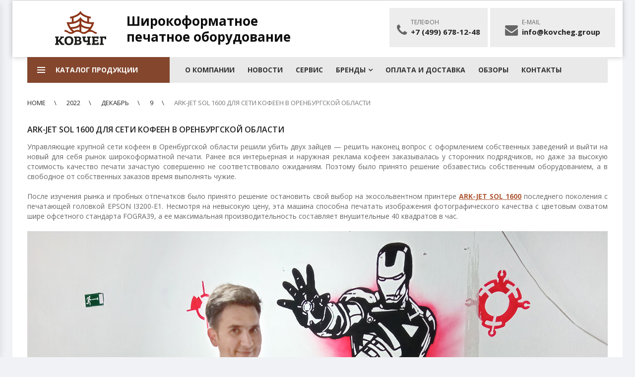

--- FILE ---
content_type: text/html; charset=UTF-8
request_url: https://kovcheg.group/2022/12/09/ark-jet-sol-1600-dlya-seti-kofeen-orenburgskaya-oblast/
body_size: 19584
content:
<!DOCTYPE html>
<html lang="ru-RU" class="no-js">
<head>
	<meta charset="UTF-8" />
	<meta name="viewport" content="width=device-width, initial-scale=1" />
<meta name="yandex-verification" content="22e9d7935448fe5b" />
	<meta name="facebook-domain-verification" content="0mz63ffnzxlddh3t237cm66rzy1gxx" />
	<link rel="profile" href="http://gmpg.org/xfn/11" />
	<link rel="pingback" href="https://kovcheg.group/xmlrpc.php" />
	<title>ARK-JET SOL 1600 для сети кофеен в Оренбургской области &#8212; kovcheg.group</title>
<meta name='robots' content='max-image-preview:large' />
<link rel='dns-prefetch' href='//fonts.googleapis.com' />
<link rel="alternate" type="application/rss+xml" title="kovcheg.group &raquo; Лента" href="https://kovcheg.group/feed/" />
<link rel="alternate" type="application/rss+xml" title="kovcheg.group &raquo; Лента комментариев" href="https://kovcheg.group/comments/feed/" />
<link rel='stylesheet' id='wp-block-library-css' href='https://kovcheg.group/wp-includes/css/dist/block-library/style.min.css?ver=6.3.7' type='text/css' media='all' />
<style id='classic-theme-styles-inline-css' type='text/css'>
/*! This file is auto-generated */
.wp-block-button__link{color:#fff;background-color:#32373c;border-radius:9999px;box-shadow:none;text-decoration:none;padding:calc(.667em + 2px) calc(1.333em + 2px);font-size:1.125em}.wp-block-file__button{background:#32373c;color:#fff;text-decoration:none}
</style>
<style id='global-styles-inline-css' type='text/css'>
body{--wp--preset--color--black: #000000;--wp--preset--color--cyan-bluish-gray: #abb8c3;--wp--preset--color--white: #ffffff;--wp--preset--color--pale-pink: #f78da7;--wp--preset--color--vivid-red: #cf2e2e;--wp--preset--color--luminous-vivid-orange: #ff6900;--wp--preset--color--luminous-vivid-amber: #fcb900;--wp--preset--color--light-green-cyan: #7bdcb5;--wp--preset--color--vivid-green-cyan: #00d084;--wp--preset--color--pale-cyan-blue: #8ed1fc;--wp--preset--color--vivid-cyan-blue: #0693e3;--wp--preset--color--vivid-purple: #9b51e0;--wp--preset--gradient--vivid-cyan-blue-to-vivid-purple: linear-gradient(135deg,rgba(6,147,227,1) 0%,rgb(155,81,224) 100%);--wp--preset--gradient--light-green-cyan-to-vivid-green-cyan: linear-gradient(135deg,rgb(122,220,180) 0%,rgb(0,208,130) 100%);--wp--preset--gradient--luminous-vivid-amber-to-luminous-vivid-orange: linear-gradient(135deg,rgba(252,185,0,1) 0%,rgba(255,105,0,1) 100%);--wp--preset--gradient--luminous-vivid-orange-to-vivid-red: linear-gradient(135deg,rgba(255,105,0,1) 0%,rgb(207,46,46) 100%);--wp--preset--gradient--very-light-gray-to-cyan-bluish-gray: linear-gradient(135deg,rgb(238,238,238) 0%,rgb(169,184,195) 100%);--wp--preset--gradient--cool-to-warm-spectrum: linear-gradient(135deg,rgb(74,234,220) 0%,rgb(151,120,209) 20%,rgb(207,42,186) 40%,rgb(238,44,130) 60%,rgb(251,105,98) 80%,rgb(254,248,76) 100%);--wp--preset--gradient--blush-light-purple: linear-gradient(135deg,rgb(255,206,236) 0%,rgb(152,150,240) 100%);--wp--preset--gradient--blush-bordeaux: linear-gradient(135deg,rgb(254,205,165) 0%,rgb(254,45,45) 50%,rgb(107,0,62) 100%);--wp--preset--gradient--luminous-dusk: linear-gradient(135deg,rgb(255,203,112) 0%,rgb(199,81,192) 50%,rgb(65,88,208) 100%);--wp--preset--gradient--pale-ocean: linear-gradient(135deg,rgb(255,245,203) 0%,rgb(182,227,212) 50%,rgb(51,167,181) 100%);--wp--preset--gradient--electric-grass: linear-gradient(135deg,rgb(202,248,128) 0%,rgb(113,206,126) 100%);--wp--preset--gradient--midnight: linear-gradient(135deg,rgb(2,3,129) 0%,rgb(40,116,252) 100%);--wp--preset--font-size--small: 13px;--wp--preset--font-size--medium: 20px;--wp--preset--font-size--large: 36px;--wp--preset--font-size--x-large: 42px;--wp--preset--spacing--20: 0.44rem;--wp--preset--spacing--30: 0.67rem;--wp--preset--spacing--40: 1rem;--wp--preset--spacing--50: 1.5rem;--wp--preset--spacing--60: 2.25rem;--wp--preset--spacing--70: 3.38rem;--wp--preset--spacing--80: 5.06rem;--wp--preset--shadow--natural: 6px 6px 9px rgba(0, 0, 0, 0.2);--wp--preset--shadow--deep: 12px 12px 50px rgba(0, 0, 0, 0.4);--wp--preset--shadow--sharp: 6px 6px 0px rgba(0, 0, 0, 0.2);--wp--preset--shadow--outlined: 6px 6px 0px -3px rgba(255, 255, 255, 1), 6px 6px rgba(0, 0, 0, 1);--wp--preset--shadow--crisp: 6px 6px 0px rgba(0, 0, 0, 1);}:where(.is-layout-flex){gap: 0.5em;}:where(.is-layout-grid){gap: 0.5em;}body .is-layout-flow > .alignleft{float: left;margin-inline-start: 0;margin-inline-end: 2em;}body .is-layout-flow > .alignright{float: right;margin-inline-start: 2em;margin-inline-end: 0;}body .is-layout-flow > .aligncenter{margin-left: auto !important;margin-right: auto !important;}body .is-layout-constrained > .alignleft{float: left;margin-inline-start: 0;margin-inline-end: 2em;}body .is-layout-constrained > .alignright{float: right;margin-inline-start: 2em;margin-inline-end: 0;}body .is-layout-constrained > .aligncenter{margin-left: auto !important;margin-right: auto !important;}body .is-layout-constrained > :where(:not(.alignleft):not(.alignright):not(.alignfull)){max-width: var(--wp--style--global--content-size);margin-left: auto !important;margin-right: auto !important;}body .is-layout-constrained > .alignwide{max-width: var(--wp--style--global--wide-size);}body .is-layout-flex{display: flex;}body .is-layout-flex{flex-wrap: wrap;align-items: center;}body .is-layout-flex > *{margin: 0;}body .is-layout-grid{display: grid;}body .is-layout-grid > *{margin: 0;}:where(.wp-block-columns.is-layout-flex){gap: 2em;}:where(.wp-block-columns.is-layout-grid){gap: 2em;}:where(.wp-block-post-template.is-layout-flex){gap: 1.25em;}:where(.wp-block-post-template.is-layout-grid){gap: 1.25em;}.has-black-color{color: var(--wp--preset--color--black) !important;}.has-cyan-bluish-gray-color{color: var(--wp--preset--color--cyan-bluish-gray) !important;}.has-white-color{color: var(--wp--preset--color--white) !important;}.has-pale-pink-color{color: var(--wp--preset--color--pale-pink) !important;}.has-vivid-red-color{color: var(--wp--preset--color--vivid-red) !important;}.has-luminous-vivid-orange-color{color: var(--wp--preset--color--luminous-vivid-orange) !important;}.has-luminous-vivid-amber-color{color: var(--wp--preset--color--luminous-vivid-amber) !important;}.has-light-green-cyan-color{color: var(--wp--preset--color--light-green-cyan) !important;}.has-vivid-green-cyan-color{color: var(--wp--preset--color--vivid-green-cyan) !important;}.has-pale-cyan-blue-color{color: var(--wp--preset--color--pale-cyan-blue) !important;}.has-vivid-cyan-blue-color{color: var(--wp--preset--color--vivid-cyan-blue) !important;}.has-vivid-purple-color{color: var(--wp--preset--color--vivid-purple) !important;}.has-black-background-color{background-color: var(--wp--preset--color--black) !important;}.has-cyan-bluish-gray-background-color{background-color: var(--wp--preset--color--cyan-bluish-gray) !important;}.has-white-background-color{background-color: var(--wp--preset--color--white) !important;}.has-pale-pink-background-color{background-color: var(--wp--preset--color--pale-pink) !important;}.has-vivid-red-background-color{background-color: var(--wp--preset--color--vivid-red) !important;}.has-luminous-vivid-orange-background-color{background-color: var(--wp--preset--color--luminous-vivid-orange) !important;}.has-luminous-vivid-amber-background-color{background-color: var(--wp--preset--color--luminous-vivid-amber) !important;}.has-light-green-cyan-background-color{background-color: var(--wp--preset--color--light-green-cyan) !important;}.has-vivid-green-cyan-background-color{background-color: var(--wp--preset--color--vivid-green-cyan) !important;}.has-pale-cyan-blue-background-color{background-color: var(--wp--preset--color--pale-cyan-blue) !important;}.has-vivid-cyan-blue-background-color{background-color: var(--wp--preset--color--vivid-cyan-blue) !important;}.has-vivid-purple-background-color{background-color: var(--wp--preset--color--vivid-purple) !important;}.has-black-border-color{border-color: var(--wp--preset--color--black) !important;}.has-cyan-bluish-gray-border-color{border-color: var(--wp--preset--color--cyan-bluish-gray) !important;}.has-white-border-color{border-color: var(--wp--preset--color--white) !important;}.has-pale-pink-border-color{border-color: var(--wp--preset--color--pale-pink) !important;}.has-vivid-red-border-color{border-color: var(--wp--preset--color--vivid-red) !important;}.has-luminous-vivid-orange-border-color{border-color: var(--wp--preset--color--luminous-vivid-orange) !important;}.has-luminous-vivid-amber-border-color{border-color: var(--wp--preset--color--luminous-vivid-amber) !important;}.has-light-green-cyan-border-color{border-color: var(--wp--preset--color--light-green-cyan) !important;}.has-vivid-green-cyan-border-color{border-color: var(--wp--preset--color--vivid-green-cyan) !important;}.has-pale-cyan-blue-border-color{border-color: var(--wp--preset--color--pale-cyan-blue) !important;}.has-vivid-cyan-blue-border-color{border-color: var(--wp--preset--color--vivid-cyan-blue) !important;}.has-vivid-purple-border-color{border-color: var(--wp--preset--color--vivid-purple) !important;}.has-vivid-cyan-blue-to-vivid-purple-gradient-background{background: var(--wp--preset--gradient--vivid-cyan-blue-to-vivid-purple) !important;}.has-light-green-cyan-to-vivid-green-cyan-gradient-background{background: var(--wp--preset--gradient--light-green-cyan-to-vivid-green-cyan) !important;}.has-luminous-vivid-amber-to-luminous-vivid-orange-gradient-background{background: var(--wp--preset--gradient--luminous-vivid-amber-to-luminous-vivid-orange) !important;}.has-luminous-vivid-orange-to-vivid-red-gradient-background{background: var(--wp--preset--gradient--luminous-vivid-orange-to-vivid-red) !important;}.has-very-light-gray-to-cyan-bluish-gray-gradient-background{background: var(--wp--preset--gradient--very-light-gray-to-cyan-bluish-gray) !important;}.has-cool-to-warm-spectrum-gradient-background{background: var(--wp--preset--gradient--cool-to-warm-spectrum) !important;}.has-blush-light-purple-gradient-background{background: var(--wp--preset--gradient--blush-light-purple) !important;}.has-blush-bordeaux-gradient-background{background: var(--wp--preset--gradient--blush-bordeaux) !important;}.has-luminous-dusk-gradient-background{background: var(--wp--preset--gradient--luminous-dusk) !important;}.has-pale-ocean-gradient-background{background: var(--wp--preset--gradient--pale-ocean) !important;}.has-electric-grass-gradient-background{background: var(--wp--preset--gradient--electric-grass) !important;}.has-midnight-gradient-background{background: var(--wp--preset--gradient--midnight) !important;}.has-small-font-size{font-size: var(--wp--preset--font-size--small) !important;}.has-medium-font-size{font-size: var(--wp--preset--font-size--medium) !important;}.has-large-font-size{font-size: var(--wp--preset--font-size--large) !important;}.has-x-large-font-size{font-size: var(--wp--preset--font-size--x-large) !important;}
.wp-block-navigation a:where(:not(.wp-element-button)){color: inherit;}
:where(.wp-block-post-template.is-layout-flex){gap: 1.25em;}:where(.wp-block-post-template.is-layout-grid){gap: 1.25em;}
:where(.wp-block-columns.is-layout-flex){gap: 2em;}:where(.wp-block-columns.is-layout-grid){gap: 2em;}
.wp-block-pullquote{font-size: 1.5em;line-height: 1.6;}
</style>
<link rel='stylesheet' id='contact-form-7-css' href='https://kovcheg.group/wp-content/plugins/contact-form-7/includes/css/styles.css?ver=5.7.2' type='text/css' media='all' />
<link rel='stylesheet' id='wpb-pcf-sweetalert2-css' href='https://kovcheg.group/wp-content/plugins/wpb-popup-for-contact-form-7/assets/css/sweetalert2.min.css?ver=1.5.2' type='text/css' media='all' />
<link rel='stylesheet' id='wpb-pcf-styles-css' href='https://kovcheg.group/wp-content/plugins/wpb-popup-for-contact-form-7/assets/css/frontend.css?ver=1.5.2' type='text/css' media='all' />
<style id='wpb-pcf-styles-inline-css' type='text/css'>

		.wpb-pcf-btn-default,
		.wpb-pcf-form-style-true input[type=submit],
		.wpb-pcf-form-style-true input[type=button],
		.wpb-pcf-form-style-true input[type=submit],
		.wpb-pcf-form-style-true input[type=button]{
			color: #383131;
			background: #ffffff;
		}
		.wpb-pcf-btn-default:hover, .wpb-pcf-btn-default:focus,
		.wpb-pcf-form-style-true input[type=submit]:hover, .wpb-pcf-form-style-true input[type=submit]:focus,
		.wpb-pcf-form-style-true input[type=button]:hover, .wpb-pcf-form-style-true input[type=button]:focus,
		.wpb-pcf-form-style-true input[type=submit]:hover,
		.wpb-pcf-form-style-true input[type=button]:hover,
		.wpb-pcf-form-style-true input[type=submit]:focus,
		.wpb-pcf-form-style-true input[type=button]:focus {
			color: #ffffff;
			background: #84472e;
		}
</style>
<link rel='stylesheet' id='techone-googlefonts-css' href='https://fonts.googleapis.com/css?family=Open+Sans:300,300i,400,400i,600,600i,700,700i,800,800i&#038;subset=latin,latin-ext' type='text/css' media='all' />
<link rel='stylesheet' id='techone-lib-css' href='https://kovcheg.group/wp-content/themes/techone/css/lib.min.css?ver=1.0' type='text/css' media='all' />
<link rel='stylesheet' id='mmv-css' href='https://kovcheg.group/wp-content/themes/techone/css/mmv2.css?ver=1.0' type='text/css' media='all' />
<link rel='stylesheet' id='techone-main-style-css' href='https://kovcheg.group/wp-content/themes/techone/style.css?ver=6.3.7' type='text/css' media='all' />
<style id='techone-main-style-inline-css' type='text/css'>
.vc_custom_1680864074354{padding-top: 3px !important;padding-right: 3px !important;padding-bottom: 3px !important;padding-left: 3px !important;}.vc_custom_1680863721385{margin-top: 10px !important;padding-top: 3px !important;padding-right: 3px !important;padding-bottom: 3px !important;padding-left: 3px !important;}.vc_custom_1579628101830{padding-top: 2px !important;}.vc_custom_1579628044536{padding-top: 5px !important;}.vc_custom_1494613317598{margin-bottom: 10px !important;border-top-width: 2px !important;border-right-width: 2px !important;border-bottom-width: 2px !important;border-left-width: 2px !important;border-left-color: #eeeeee !important;border-left-style: solid !important;border-right-color: #eeeeee !important;border-right-style: solid !important;border-top-color: #eeeeee !important;border-top-style: solid !important;border-bottom-color: #eeeeee !important;border-bottom-style: solid !important;}.vc_custom_1494612804755{margin-bottom: 10px !important;border-top-width: 2px !important;border-right-width: 2px !important;border-bottom-width: 2px !important;border-left-width: 2px !important;border-left-color: #eeeeee !important;border-left-style: solid !important;border-right-color: #eeeeee !important;border-right-style: solid !important;border-top-color: #eeeeee !important;border-top-style: solid !important;border-bottom-color: #eeeeee !important;border-bottom-style: solid !important;}.vc_custom_1494612812635{margin-bottom: 10px !important;border-top-width: 2px !important;border-right-width: 2px !important;border-bottom-width: 2px !important;border-left-width: 2px !important;border-left-color: #eeeeee !important;border-left-style: solid !important;border-right-color: #eeeeee !important;border-right-style: solid !important;border-top-color: #eeeeee !important;border-top-style: solid !important;border-bottom-color: #eeeeee !important;border-bottom-style: solid !important;}.vc_custom_1494612470564{margin-bottom: 20px !important;border-top-width: 2px !important;border-right-width: 2px !important;border-bottom-width: 2px !important;border-left-width: 2px !important;border-left-color: #eeeeee !important;border-left-style: solid !important;border-right-color: #eeeeee !important;border-right-style: solid !important;border-top-color: #eeeeee !important;border-top-style: solid !important;border-bottom-color: #eeeeee !important;border-bottom-style: solid !important;}.vc_custom_1494613249500{padding-top: 0px !important;}.vc_custom_1494621558392{margin-top: 10px !important;}.vc_custom_1494612481315{border-top-width: 2px !important;border-right-width: 2px !important;border-bottom-width: 2px !important;border-left-width: 2px !important;border-left-color: #eeeeee !important;border-left-style: solid !important;border-right-color: #eeeeee !important;border-right-style: solid !important;border-top-color: #eeeeee !important;border-top-style: solid !important;border-bottom-color: #eeeeee !important;border-bottom-style: solid !important;}.vc_custom_1494621549849{margin-top: 10px !important;}.vc_custom_1494612677991{border-top-width: 2px !important;border-right-width: 2px !important;border-bottom-width: 2px !important;border-left-width: 2px !important;border-left-color: #eeeeee !important;border-left-style: solid !important;border-right-color: #eeeeee !important;border-right-style: solid !important;border-top-color: #eeeeee !important;border-top-style: solid !important;border-bottom-color: #eeeeee !important;border-bottom-style: solid !important;}.vc_custom_1494621542290{margin-top: 10px !important;}.vc_custom_1494612685798{margin-bottom: 0px !important;border-top-width: 2px !important;border-right-width: 2px !important;border-bottom-width: 2px !important;border-left-width: 2px !important;border-left-color: #eeeeee !important;border-left-style: solid !important;border-right-color: #eeeeee !important;border-right-style: solid !important;border-top-color: #eeeeee !important;border-top-style: solid !important;border-bottom-color: #eeeeee !important;border-bottom-style: solid !important;}.vc_custom_1491812410197{margin-right: 0px !important;margin-left: 0px !important;padding-top: 0px !important;background-position: center !important;background-repeat: no-repeat !important;background-size: cover !important;}.vc_custom_1491363608447{padding-top: 0px !important;padding-right: 0px !important;padding-left: 0px !important;}.vc_custom_1491363707160{padding-top: 0px !important;}.vc_custom_1491205434543{margin-bottom: 30px !important;}.vc_custom_1491205441131{margin-bottom: 30px !important;}.vc_custom_1491205456324{margin-bottom: 30px !important;}.vc_custom_1492565802995{margin-bottom: 10px !important;}.vc_custom_1492565809646{margin-bottom: 10px !important;}.vc_custom_1492565822535{margin-bottom: 10px !important;}.vc_custom_1491364048462{padding-bottom: 30px !important;background-image: url(http://techone.kutethemes.net/wp-content/uploads/2017/04/01_Home1-02.png?id=1317) !important;background-position: center !important;background-repeat: no-repeat !important;background-size: cover !important;}.vc_custom_1490773449059{padding-top: 0px !important;}.vc_custom_1490773469672{padding-top: 0px !important;}.vc_custom_1490953457495{margin-bottom: 30px !important;}.vc_custom_1490953466471{margin-bottom: 30px !important;}.vc_custom_1490953488019{margin-bottom: 30px !important;}.vc_custom_1490078737098{padding-top: 0px !important;}.vc_custom_1490078731565{padding-top: 0px !important;}.vc_custom_1490954076007{padding-top: 0px !important;}.vc_custom_1490773509600{padding-top: 0px !important;}.vc_custom_1490773494744{padding-top: 0px !important;}.vc_custom_1490954082670{margin-bottom: 30px !important;}.vc_custom_1490954090197{margin-bottom: 30px !important;}.vc_custom_1490954110078{margin-bottom: 30px !important;}.vc_custom_1490078737098{padding-top: 0px !important;}.vc_custom_1490078731565{padding-top: 0px !important;}.vc_custom_1492737734596{margin-top: 50px !important;}.vc_custom_1491034763107{padding-top: 0px !important;}.vc_custom_1491034754824{padding-top: 0px !important;}.vc_custom_1491205536635{margin-bottom: 20px !important;}
</style>
<link rel='stylesheet' id='techone-custom-css' href='https://kovcheg.group/wp-content/themes/techone/css/custom.css?ver=6.3.7' type='text/css' media='all' />
<style id='techone-custom-inline-css' type='text/css'>

        body{
            background-color:#f0f2f5;
        }
        .add_to_cart_button, 
        .added_to_cart, 
        .product_type_simple, 
        .product_type_external, 
        .product_type_grouped,
        .techone-button:hover{
            background-color:#84472e;
        }
        .add_to_cart_button:hover, 
        .added_to_cart:hover, 
        .product_type_simple:hover, 
        .product_type_external:hover, 
        .product_type_grouped:hover{
            background-color:#84472e;
        }
        .add_to_cart_button, 
        .added_to_cart, 
        .product_type_simple, 
        .product_type_external, 
        .product_type_grouped{
            color:#ffffff;
        }
        a:hover, a:focus, a:active,
        .techone-blogs .blog-item .post-title:hover a,
        .demo-title>span{
            color:#84472e;
        }
        .header-socilas .social:hover,
        button,
        input[type="submit"],
        .product-item.list .add_to_cart_button,
        .product-item.list .added_to_cart,
        .product-item.list .product_type_simple,
        .product-item.list .product_type_external,
        .product-item.list .product_type_grouped,
        .widget .woof .widget_price_filter .ui-slider-horizontal{
            background-color:#84472e;
        }
        .block-minicart .cart-icon .count {
            background-color:#84472e;
        }
        .minicart-content-wrapper  {
            border-top-color:#84472e;
        }
        .minicart-content-wrapper .subtotal .total .woocommerce-Price-amount {
            color: #84472e;
        }
   
        .minicart-content-wrapper .actions .button:hover {
            background-color:#84472e;
        }
        .form-search-width-category .form-content .btn-search {
            background-color:#84472e;
        }
        .top-bar-menu li a:hover,
        .top-bar-menu li.menu-item-has-children .submenu li.active a, 
        .header.style2 .top-bar-menu li a:hover,
        .header.style2 .top-bar-menu li a:hover::before,
        .header.style4 .top-bar-menu li a:hover,
        .header.style4 .top-bar-menu li a:hover::before,
        .header.style5 .top-bar-menu li a:hover,
        .header.style5 .top-bar-menu li a:hover::before, 
        .header.style7 .top-bar-menu li a:hover,
        .header.style7 .top-bar-menu li a:hover::before,
        .header.style7 .top-bar-menu li a:hover~.toggle-submenu {
            color: #84472e;
        }
        .header.style3 .header-nav,
        .header.style3 .header-nav-inner,
        .header.style3 .sticky-wrapper.is-sticky .header-nav.header-sticky {
            background-color: #84472e;
        }
       
        .header.style6 .top-header {
            background-color: #84472e;
        }
        .header.style6 .top-bar-menu li .submenu {
            background-color: #84472e;
        }
        
        .header.style6 .main-header {
            background-color: #84472e;
        }
        .header.style7 .main-header {
            background-color: #84472e;
        }
        .header.style7 .header-nav,
        .header.style7 .header-nav-inner {
            background-color: #84472e;
        }
        .header.style7 .sticky-wrapper.is-sticky  .box-header-nav {
            border-color: #84472e;
        }
        .section-header {
            border-bottom-color: #84472e;
        }
        .section-header .section-title {
            background-color: #84472e;
        }
        .section-header .section-title::before {
            background-color: #84472e;
        }
        .woocommerce-loop-category__title:hover,
        .woocommerce-loop-category__title:hover .count {
            color: #84472e;
        }
        .product-item .yith-wcqv-button:hover,
        .product-item .yith-wcqv-button:focus {
            background-color: #84472e;
        }
        .product-name a:hover,
        .product-title a:hover{
            color: #84472e;
        }     

        
        
        .product-inner .group-button .compare-button .compare:hover,
        .product-inner .group-button .compare-button .compare:focus {
            background-color: #84472e;
            border-color: #84472e;
        }

        .product-inner .group-button .yith-wcwl-add-to-wishlist a:hover,
        .product-inner .group-button .yith-wcwl-add-to-wishlist a:focus {
            background-color: #84472e;
            border-color: #84472e;
        }

        .block-nav-categori .block-title {
            background-color: #84472e;
        }
       
        .view-all-categori .btn-view-all {
            color: #84472e;
        }
        .header.style1 .main-menu li.active >a,
        .header.style1 .main-menu >li:hover >a,
        .header.style1 .main-menu >li:hover >a::after,
        .header.style1 .main-menu >li:hover .toggle-submenu,
        .header.style1 .main-menu .submenu >li:hover >a {
            color: #84472e;
        }
        .header.style6 .header-nav .text-in-right:hover {
            color: #84472e;
        }
        .techone-socials .socials .social:hover {
            background-color: #84472e;
        }
        .techone-newsletter .block-content .newsletter-form-wrap .submit-newsletter {
            background-color: #84472e;
        }
        .widget_nav_menu .menu .menu-item a:hover {
            color: #84472e;
        }
     
        .post-metas .time .day {
            color: #84472e;
        }
        .post-item-info .button {
            background-color: #84472e;
        }
        .techone_latest_posts_widget .block-content .latest-post li .item-detail .item-name:hover {
            color: #84472e;
        }
        .minicart-items .item .info .delete:hover {
            color: #84472e;
        }
        .widget_price_filter .ui-slider .ui-slider-handle,
        .widget .woof .widget_price_filter .ui-slider .ui-slider-handle {
            background-color: #84472e;
        }
        .woocommerce-pagination .page-numbers li a.page-numbers:hover,
        .woocommerce-pagination .page-numbers li .page-numbers.current {
            background-color: #84472e;
            border-color: #84472e;
        }
        .pagination .nav-links a.page-numbers:hover,
        .pagination .nav-links .page-numbers.current {
            background-color: #84472e;
            border-color: #84472e;
        }
        .page-links >span,
        .page-links a:hover span {
            background-color: #84472e;
            border-color: #84472e;
        }
        .toolbar-products .modes .modes-mode:hover::before,
        .toolbar-products .modes .modes-mode.active::before {
            color: #84472e;
        }
        .product_gallery .owl-item .gallery_single_img img:hover,
        .product_gallery .owl-item .gallery_single_img.selected img{
            border-color: #84472e;
        }
        .techone-blogs .blog-item .time .month {
            background-color: #84472e;
        }
        .techone-blogs .blog-item .post-info >a:hover {
            color: #84472e;
        }
        .woocommerce-tabs .wc-tabs li.active a {
            background-color: #84472e;
        }
        .woocommerce-tabs .wc-tabs li a:hover {
            background-color: #84472e;
        }
        .comment-respond .form-submit input[type=submit] {
            background-color: #84472e;
        }
       
        .breadcrumb .trail-item a:hover {
            color: #84472e;
        }
        .return-to-shop .wc-backward  {
            background-color: #84472e;
        }
      
        .techone-iconbox .icon {
            color: #84472e;
        }
        .tab-head .tabs-link li.active a {
            color: #84472e;
        }
        .woocommerce-Reviews #review_form .comment-respond .stars a:hover {
            color: #84472e;
        }
        .woocommerce-Reviews #review_form .comment-respond .stars a.active {
            color: #84472e;
        }
        .woocommerce-product-gallery .flex-control-nav.flex-control-thumbs.owl-loaded li img:hover,
        .woocommerce-product-gallery .flex-control-nav.flex-control-thumbs.owl-loaded li img.flex-active {
            border-color: #84472e;
        }
        .single_add_to_cart_button:hover,
        .single_add_to_cart_button:focus {
            background-color: #84472e;
            border-color: #84472e;
        }
        .single-product .quantity .btn-number:hover::before {
            color: #84472e;
        }
        .product-quantity .quantity .btn-number:hover::before {
            color: #84472e;
        }
        .single-product .yith-wcwl-add-to-wishlist a:hover {
            background-color: #84472e;
            border-color: #84472e;
        }
        .single-product .compare:hover,
        .single-product .compare:focus {
            background-color: #84472e;
            border-color: #84472e;
        }
       
        .woocommerce-product-gallery .flex-control-nav.flex-control-thumbs.owl-loaded .owl-nav .owl-prev:hover,
        .woocommerce-product-gallery .flex-control-nav.flex-control-thumbs.owl-loaded .owl-nav .owl-next:hover {
            background-color: #84472e;
        }
        .validate-required label::after { 
            color: #84472e;
        }
        .form-row .button,
        .woocommerce-MyAccount-content .woocommerce-Button {
            background-color: #84472e;
        }
       
        .wc-proceed-to-checkout a.button,
        .wc-proceed-to-checkout input.button:hover {
            background-color: #84472e;
        }
        .coupon input[type=submit] {
            background-color: #84472e;
        }
        .product-remove .remove:hover {
            color: #84472e;
        }
       
        .wpcf7-form .techone_contact_form .form-group .wpcf7-submit {
            background-color: #84472e;
        }
        .techone_custom_accordion .vc_tta-panel.vc_active .vc_tta-title-text::before,
        .techone_custom_accordion .vc_tta-panel .vc_tta-title-text:hover::before {
            background-color: #84472e;
            border-color: #84472e;
        }
        .backtotop {
            background-color: #84472e;
        }
        .woocommerce-MyAccount-navigation ul li.is-active a {
            color: #84472e;
        }
        .woocommerce .woocommerce-error .button,
        .woocommerce .woocommerce-info .button,
        .woocommerce .woocommerce-message .button {
            background-color: #84472e;
        }
        table.compare-list .add-to-cart td a:hover {
            background-color: #84472e !important;
        }
        .WOOF_Widget .woof_container:not(.woof_container_color) .woof_list li input[type="checkbox"]:checked + label .term-attr, 
        .WOOF_Widget .woof_container:not(.woof_container_color) .woof_list li input[type="radio"]:checked + label .term-attr {
            background: #84472e;
            border-color: #84472e;
        }
        .WOOF_Widget .button {
            background-color: #84472e;
        }
        #yith-quick-view-close {
            background-color: #84472e;
        }
        #popup-newsletter button.close {
            background-color: #84472e;
        }
        .post-password-form input[type=submit] {
            background-color: #84472e;
        }
        #popup-newsletter .newsletter-form-wrap .submit-newsletter {
            background-color: #84472e;
        }
        #popup-newsletter .checkbox label .techone_disabled_popup_by_user:checked + span::after {
            background-color: #84472e;
        }
        .continue_shoping a:hover,
        #cart_clear_cart:hover,
        .clear_cart.update_cart .cart_update_cart:hover {
            background-color: #84472e;
        }
        
        label.woocommerce-form__label-for-checkbox .woocommerce-form__input-checkbox:checked + span:after {
            background: #84472e;
        }
        .shipping-calculator-form p .button {
            background-color: #84472e;
        }
        #add_payment_method #payment .payment_methods li input:checked + label::after,
        .woocommerce-checkout #payment .payment_methods li input:checked + label::after,
         #popup-newsletter .block-social .social:hover,
         .custom.tparrows:hover{
            background: #84472e;
        }
        .shop_table tr.shipping td >p a:hover {
            color: #84472e;
        }
        .shop_table tr.shipping td .shipping_method:checked + label::after {
            background: #84472e;
        }
        .add_to_cart_button:hover,
        .yith-wcqv-button:hover,
        .techone-socials.style2 .socials .social:hover,
        .techone-blogs .blog-item .time .month,
        .techone-newsletter .block-content .newsletter-form-wrap .submit-newsletter,
        .product-inner .group-button .compare-button .compare:hover::before,
        .product-inner .group-button .yith-wcwl-add-to-wishlist a:hover::before,
        .techone-newsletter.layout3 .block-content .newsletter-form-wrap .submit-newsletter,
        .section-header .section-title,
        .backtotop {
            color: #ffffff;
        }
        
        .vc_custom_1490582714213{padding-top: 0px !important;background-color: #1f1f1f !important;}
</style>
<script type='text/javascript' src='https://kovcheg.group/wp-includes/js/jquery/jquery.min.js?ver=3.7.0' id='jquery-core-js'></script>
<script type='text/javascript' src='https://kovcheg.group/wp-includes/js/jquery/jquery-migrate.min.js?ver=3.4.1' id='jquery-migrate-js'></script>
<script type='text/javascript' id='wc-add-to-cart-js-extra'>
/* <![CDATA[ */
var wc_add_to_cart_params = {"ajax_url":"\/wp-admin\/admin-ajax.php","wc_ajax_url":"\/?wc-ajax=%%endpoint%%","i18n_view_cart":"\u041f\u0440\u043e\u0441\u043c\u043e\u0442\u0440 \u043a\u043e\u0440\u0437\u0438\u043d\u044b","cart_url":"https:\/\/kovcheg.group\/cart\/","is_cart":"","cart_redirect_after_add":"no"};
/* ]]> */
</script>
<script type='text/javascript' src='https://kovcheg.group/wp-content/plugins/woocommerce/assets/js/frontend/add-to-cart.min.js?ver=3.3.6' id='wc-add-to-cart-js'></script>
<script type='text/javascript' src='https://kovcheg.group/wp-content/plugins/js_composer/assets/js/vendors/woocommerce-add-to-cart.js?ver=5.2.1' id='vc_woocommerce-add-to-cart-js-js'></script>
<link rel="https://api.w.org/" href="https://kovcheg.group/wp-json/" /><link rel="alternate" type="application/json" href="https://kovcheg.group/wp-json/wp/v2/posts/8703" /><link rel="EditURI" type="application/rsd+xml" title="RSD" href="https://kovcheg.group/xmlrpc.php?rsd" />
<meta name="generator" content="WordPress 6.3.7" />
<meta name="generator" content="WooCommerce 3.3.6" />
<link rel="canonical" href="https://kovcheg.group/2022/12/09/ark-jet-sol-1600-dlya-seti-kofeen-orenburgskaya-oblast/" />
<link rel='shortlink' href='https://kovcheg.group/?p=8703' />
<link rel="alternate" type="application/json+oembed" href="https://kovcheg.group/wp-json/oembed/1.0/embed?url=https%3A%2F%2Fkovcheg.group%2F2022%2F12%2F09%2Fark-jet-sol-1600-dlya-seti-kofeen-orenburgskaya-oblast%2F" />
<link rel="alternate" type="text/xml+oembed" href="https://kovcheg.group/wp-json/oembed/1.0/embed?url=https%3A%2F%2Fkovcheg.group%2F2022%2F12%2F09%2Fark-jet-sol-1600-dlya-seti-kofeen-orenburgskaya-oblast%2F&#038;format=xml" />
	<style type="text/css">
		/* @font-face { font-family: "Rubl Sign"; src: url(https://kovcheg.group/wp-content/plugins/saphali-woocommerce-lite/ruble.eot); } */
		
		@font-face { font-family: "rub-arial-regular"; src: url("https://kovcheg.group/wp-content/plugins/saphali-woocommerce-lite/ruble-simb.woff"), url("https://kovcheg.group/wp-content/plugins/saphali-woocommerce-lite/ruble-simb.ttf");
		}
		span.rur {
			font-family: rub-arial-regular;
			text-transform: uppercase;
		}
		span.rur span { display: none; }

		/* span.rur { font-family: "Rubl Sign"; text-transform: uppercase;}
		span.rur:before {top: 0.06em;left: 0.55em;content: '\2013'; position: relative;} */
	</style>
		

<!-- Saphali Lite Version -->
<meta name="generator" content="Saphali Lite 1.8.5" />

	<noscript><style>.woocommerce-product-gallery{ opacity: 1 !important; }</style></noscript>
	<meta name="generator" content="Powered by Visual Composer - drag and drop page builder for WordPress."/>
<!--[if lte IE 9]><link rel="stylesheet" type="text/css" href="https://kovcheg.group/wp-content/plugins/js_composer/assets/css/vc_lte_ie9.min.css" media="screen"><![endif]--><style>img.lazyload,img.lazyloading{
background-color: rgba(0,0,0,0);

opacity: 0.001; 
}
img.lazyload, img.lazyloaded {
opacity: 1;
-webkit-transition:opacity 300ms;
-moz-transition: opacity 300ms;
-ms-transition: opacity 300ms;
-o-transition: opacity 300ms;
transition: opacity 300ms;
}
iframe.lazyload, iframe.lazyloading{
display: block;
background-color: rgba(0,0,0,0);

}
</style><link rel="icon" href="https://kovcheg.group/wp-content/uploads/2018/05/FAV-100x100.png" sizes="32x32" />
<link rel="icon" href="https://kovcheg.group/wp-content/uploads/2018/05/FAV.png" sizes="192x192" />
<link rel="apple-touch-icon" href="https://kovcheg.group/wp-content/uploads/2018/05/FAV.png" />
<meta name="msapplication-TileImage" content="https://kovcheg.group/wp-content/uploads/2018/05/FAV.png" />
		<style type="text/css" id="wp-custom-css">
			.nodisplay{
	display:none;
}

.mb-12{
	margin-bottom:12px;
}

.price {
  display: none;
}


.swal2-popup{
	padding: 20px 30px;
}

.single_add_to_cart_button.button.alt {
	  background-color:  #4c6ab2 !important;
	display: none;
}
.single_add_to_cart_button.button.alt:hover {
	  background-color: #84472e !important;
}

.wpb-pcf-btn.wpb-pcf-btn-large {
  padding: 13px 25px 15px;
  font-size: 17px;
	padding: 7px 14px 8px;
	color:#fff;
background-color: #e64545;
position: relative;
top: 1px;
	border-radius: 4px;
}
.wpb-pcf-btn.wpb-pcf-btn-large:hover {
background-color:#84472e;
}


.wpcf7 form.sent .wpcf7-response-output {
  font-size: 13px;
  margin: 0;
  background: #41b20d;
  color: white;
  border: 0;
}

.wpb-pcf-form-style-true div.wpcf7-response-output {
  padding: 8px 15px;
}


.kovcheg-control-form-message{
	height: 125px;
}

/*стиль для нижнего блока input в форме - блок политики соглашения
*/
.wpcf7-form-control-wrap input[type=checkbox]{
	display: inline;
}

.wpb-pcf-form-style-true .wpcf7 form > p span{
	display: inline;
	font-size: 13px;
font-weight: 400;
}


@media screen and (min-width: 768px){
.main-kovcheg-slider .vc_images_carousel .vc_carousel-control .icon-next{
  font-size: 77px;
  opacity: .77;
   }
}

@media screen and (min-width: 768px){
.main-kovcheg-slider .vc_images_carousel .vc_carousel-control .icon-next::before{
  color: #fff;
  text-shadow: 0 2px 4px rgba(49, 49, 49, 0.82);
   }
}


@media screen and (min-width: 768px){
.main-kovcheg-slider .vc_images_carousel .vc_carousel-control .icon-prev{
  font-size: 77px;
  opacity: .77;
   }
}

@media screen and (min-width: 768px){
.main-kovcheg-slider .vc_images_carousel .vc_carousel-control .icon-prev::before{
  color: #fff;
  text-shadow: 0 2px 4px rgba(49, 49, 49, 0.82);
   }
}

.add-photer{
	margin-bottom: 56px;
	}

@media (min-width: 1200px){
	.about-company-class{
	padding: 0 90px; 
		text-align: justify;
	}}


@media (min-width: 1200px){
	.add-photer{
	width: 46.2%;
	}}


.sol-features{
	margin-top: 24px;
}

.add-photer img {
margin-top:8px;
	position:relative;
}
@media (min-width: 1200px){
	.add-photer img {
		left: 20px;
	}}

.add-photer-title-p {
font-weight: 700;
font-size: 16px;
line-height: 120%;
margin-bottom: 2px;
position: relative;
z-index: 1;
}

.add-photer-title-p-2{
	position:relative;
	margin-bottom:6px;
}

@media (min-width: 1200px){
.add-photer p:not(:last-child){
	left:20px;
}}



.add-photer-title-p::before {
width: 6px;
height: 18px;
content: "";
background: #ffbf00;
top: 1px;
position: absolute;
left: -12px;
z-index: -1;
}


@media (max-width: 1200px){
	.add-photer-title-p::before {
		display:none;
	}}

@media (max-width: 1200px){
.techone-panel>ul>li>a {
    color: #666666;
}
}

.z100{
	z-index:100;
	position: relative;
}


.tp-rightarrow.tparrows.custom {
  opacity: 0;
  transition: all 0.15s linear 0s !important;
}
.tp-leftarrow.tparrows.custom {
  opacity: 0;
  transition: all 0.15s linear 0s !important;
}
.custom.tparrows {
  background-color: rgba(255, 255, 255, 0.2);
  color: #333333;
}





.megamenu .widget_nav_menu ul li a {
    font-size: 15px;
	}

.vertical-menu > .menu-item > a {
    font-size: 14px;
}


.post-name{
	margin-top:8px;
}
.post-content{
	margin-top:16px;
}


@media (min-width: 1200px){
.product-inner.equal-elem.style1 {
    height: 220px;
}
}

.ark-jet-sol-ul li{
margin-bottom: 7px;
}

.boxed .site-wapper {
    min-height: 85vh;
}

@media (max-width: 576px){
.header-control .hotline .icon{
	display:none;
	}
	.hotline{
		padding:0 !important;
		background-color: #fff !important;
		text-align: left !important;
		margin-bottom:10px;
	margin-left: -37px; !important;}
	
		.primetitle {
			text-align: left !important;
        }
	.logg .logo{
		text-align:left;
	}
	.logg .logo img{
			margin-left: -31px;
	}
}

li.additional_information_tab {
    display: none;
}

.brownbutton a{
  background-color:#84472e;
  padding: 8px 12px;
  display:inline-flex;
  align-items: center;
  color:#fff !important;
  font-family:Arial;
  font-weight:bold;
  transition:0.2s;
  cursor:pointer;
  text-decoration: none;
  border-radius: 3px;
		margin-bottom: 20px;
}
.brownbutton a:hover{
  background-color:#212121;
transition:0.2s;
}
.brownbutton img{margin-right: 10px;}

.footer {
    position: relative;
    z-index: 999999999;
}
.backtotop.show {
    z-index: 99999999999999999;
}

.container-comparison .text-center{
	padding-bottom:30px;
}

.policy_footer a{
	color:#666666;
}
.policy_footer a:hover{
	color:#aaaaaa;
}
.policy_footer {
justify-content: center;
	display: flex;}

.policy {
    position: relative;
    top: -10px;
}

	.leass3::before{
  top: -80px;
right: 40px;
position: absolute;
content: "3";
font-size: 110px;
font-weight: bold;
color: #b1b1b1;
width: 70px;
height: 80px;
line-height: 97%;
	text-align: center}


.secondd ul{
  list-style-type: circle;
}


.main-menu > li > a {
    display: inline-block;
    font-size: 14px;
    color: #333333;
    text-transform: uppercase;
    font-weight: 700;
    line-height: 52px;
    padding: 0 11px;
    cursor: pointer;
}
.leass::before{
  top: -80px;
right: 40px;
position: absolute;
content: "1";
font-size: 110px;
font-weight: bold;
color: #b1b1b1;
width: 70px;
height: 80px;
line-height: 97%;
	text-align: center}
	
.leass2::before{
  top: -80px;
right: 40px;
position: absolute;
content: "2";
font-size: 110px;
font-weight: bold;
color: #b1b1b1;
width: 70px;
height: 80px;
line-height: 97%;
	text-align: center}

	.leass{
		border-radius: 21px;
  background-color:#f6f6f6;
  padding:45px;
   position:relative;
  margin-bottom:20px;
}
.leass2,.leass3{
	border-radius: 21px;
  background-color:#f6f6f6;
  padding:45px;
   position:relative;
  margin-bottom:20px;
}
.lessy{
  display:flex;
  align-items:center;
  margin-bottom:20px;
  }

.firstt{
  display:flex;
  margin-right:25px;
	min-width: 50px;
}
.secondd{
  display:flex;
  }


@media (min-width: 992px){
 .leass2{
   top:100px;
	}
	.leass3{
   top:-100px;
	} 
	.f500{
		font-size:13px; line-height:normal; top:-520px;
	}
}
	
	
.summary .product-overview {
 padding-bottom: 12px !important;
  }
.beznds{
display: inline-block;
position: relative;
top: 40px;
font-size: 13px;}


.woocommerce-order-details{
	margin-top: 20px; !important
}



.woocommerce-checkout-payment .payment_methods {
padding: 0;
	display: none !important;}



.woocommerce-billing-fields{padding-top: 10px;}

.shop_table tr.cart-subtotal {
	display: none;}
	
	
	.woocommerce-thankyou-order-received {margin-top: 20px;!important}



.megamenu .widget_nav_menu ul li a{color:#000 !important;}


.minicart-content-wrapper .actions .button.btn-viewcart {
    float: left; !important
}

.woocommerce .woocommerce-error .button, .woocommerce .woocommerce-info .button, .woocommerce .woocommerce-message .button {background-color:#f4bd19; !important;
color: #fff; !important;}

.woocommerce .woocommerce-error, .woocommerce .woocommerce-info, .woocommerce .woocommerce-message {

    padding: 1em 2em 1em 2em;
    margin: 15px 0;
    position: relative;
    background-color: #f8f8f8;
    color: #222222;
    border-top: 3px solid #909090 !important;
    list-style: none !important;
    width: auto;
    word-wrap: break-word;

}

.woocommerce .woocommerce-error .button, .woocommerce .woocommerce-info .button, .woocommerce .woocommerce-message .button:hover {background:#898989 !important;
color: #fff; !important;}





.shop_table tr td:last-child {
	text-align: left;}

.woocommerce-billing-fields{padding-top: 10px;}

.shop_table tr.cart-subtotal {
	display: none;}
	
	
	.woocommerce-thankyou-order-received {margin-top: 20px;!important}



.megamenu .widget_nav_menu ul li a{color:#000 !important;}


.minicart-content-wrapper .actions .button.btn-viewcart {
    float: left; !important
}

.woocommerce .woocommerce-error .button, .woocommerce .woocommerce-info .button, .woocommerce .woocommerce-message .button {background-color:#f4bd19; !important;
color: #fff; !important;}

.woocommerce .woocommerce-error, .woocommerce .woocommerce-info, .woocommerce .woocommerce-message {

    padding: 1em 2em 1em 2em;
    margin: 15px 0;
    position: relative;
    background-color: #f8f8f8;
    color: #222222;
    border-top: 3px solid #909090 !important;
    list-style: none !important;
    width: auto;
    word-wrap: break-word;

}

.woocommerce .woocommerce-error .button, .woocommerce .woocommerce-info .button, .woocommerce .woocommerce-message .button:hover {background:#898989 !important;
color: #fff; !important;}

.single_add_to_cart_button {
    float: left;
    display: inline-block;
    height: 40px;
    line-height: 40px;
    text-align: center;
    text-transform: uppercase;
    padding: 0 15px;
    margin: 0 10px 10px 0;
    font-size: 14px;
    font-weight: 600;
    border: 1px solid #e6e6e6;
    border-radius: 3px;
    -moz-border-radius: 3px;
    -webkit-border-radius: 3px;
    color: #fff !important;
    background-color: #f4bd19 !important;
}

.single_add_to_cart_button:hover {
    float: left;
    display: inline-block;
    height: 40px;
    line-height: 40px;
    text-align: center;
    text-transform: uppercase;
    padding: 0 15px;
    margin: 0 10px 10px 0;
    font-size: 14px;
    font-weight: 600;
    border: 1px solid #e6e6e6;
    border-radius: 3px;
    -moz-border-radius: 3px;
    -webkit-border-radius: 3px;
    color: #fff !important;
	background: #898989 !important;}

.cart-text{display:none;}

.search-icon-mobile{display:none !important;}


color: #242424 !important;}

.woocommerce .woocommerce-error .button, .woocommerce .woocommerce-info .button, .woocommerce .woocommerce-message .button {
	background-color: #f84d4d; !important;}


.woocommerce .woocommerce-error .button, .woocommerce .woocommerce-info .button, .woocommerce .woocommerce-message .button {
    float: left !important;
    font-size: 16px;
    display: inline-block;
    padding: 0 10px;
    color: #fff;
    height: 30px;
    line-height: 30px;
    margin: 0;
       font-weight: bold!important;
	margin-right: 10px !important;}





.woocommerce-Price-currencySymbol
{padding-right:9px;}

.single_add_to_cart_button {
    float: left;
    display: inline-block;
    height: 40px;
    line-height: 40px;
    text-align: center;
    text-transform: uppercase;
    padding: 0 15px;
    margin: 0 10px 10px 0;
    font-size: 14px;
    font-weight: 600;
    border: 1px solid #e6e6e6;
    border-radius: 3px;
    -moz-border-radius: 3px;
    -webkit-border-radius: 3px;
    color: #fff !important;
	background-color: #f84d4d;!important}

.single-product .quantity {
    display: none !important;
    float: left;
	margin: 0 10px 10px 0;}




.product-info-stock-sku {
    margin: 1px 0 14px 0;
    display: none !important;
}
.price {
    margin: 0;
    padding-bottom: 12px !important;
}

body{
	line-height: 23px;>
}
a {color: #af5a38;}

.techone-blogs.default .blog-item .post-thumb{
	margin-top: 30px;
}


  .vertical-menu.menu-item a {
line-height: 43px;
}




 table { border: 2px solid #b9b9b9;
    border-collapse: collapse;
    border-spacing: 0;
    table-layout: auto;
    width: 100%;
    margin-bottom: 20px;
}



.product-inner {
    border: 1px solid #e6e6e6;
    margin-top: -1px;
    margin-left: -1px;
    margin-bottom: 15px;
}


.product-name {
    font-size: 13px;
    line-height: 20px;
    color: #555555;
    margin: 0;
}

.vertical-menu >.menu-item >a {
    line-height: 43px;
  }


@media only screen and (max-width: 768px) {
.logg{padding-right: 28px;!important}
}


@media only screen and (min-width: 768px) {
.logg{padding-right: 0;!important}
}

@media only screen and (max-width: 768px) {
.kvchg{text-align: center;}
}


@media only screen and (min-width: 768px) {
.kvchg{text-align: right; padding-right:85px;}
}

@media only screen and (max-width: 768px) {
.kvchg2{text-align: center; margin:12px 0 7px 0; 
	padding-left:15px !important; }
}


@media only screen and (min-width: 768px) {
.kvchg2{text-align: left;}
}






.techone-blogs .blog-item .blog-des {
    font-size: 13px;
    line-height: 20px;
    margin-bottom: 10px;
  
    overflow: hidden;}

.techone-blogs .blog-item .blog-des {
  font-size: 13px;
  line-height: 20px;
  margin-bottom: 10px;
  /*! height: 60px; */
  overflow: hidden;
}





.post-content a {
    color: #af5a38;
font-weight: bold;}

html {
	overflow: scroll;
}

.post-metas{display:none;}

body {

overflow: scroll;
}
.main-container{
min-height:800px;
}

.button product_type_simple ajax_add_to_cart
{display:none;}

.star-rating
{display:none;}

.product-info .price
{display:none;}

.add_to_cart_button
{display:none;}

.product-item .onsale
{display:none;}

.single-product .onsale
{display:none;}

.product-name{
font-weight: bold;
}

@media (max-width: 1100px)
{.primetitle {
text-align:center; !important;
}
}
.main-header{ box-shadow: 0 0 10px rgba(0,0,0,0.25);}

body
{background-color:#f0f2f5 !important;}

.product-overview{
color:#666666;
}

.single-product .product-overview p {
color:#666666;
}

.single-product .product_meta
{display: none;}

.single-product .star-rating 
{display: none;}

.footer{

 bottom: 0;
 width: 100%;}

td{
line-height:1.75em;
padding: 3px 7px;}

@media only screen and (max-width : 768px) {
	.animated {
		/*CSS transitions*/
		-o-transition-property: none !important;
		-moz-transition-property: none !important;
		-ms-transition-property: none !important;
		-webkit-transition-property: none !important;
		transition-property: none !important;
		/*CSS transforms*/
		-o-transform: none !important;
		-moz-transform: none !important;
		-ms-transform: none !important;
		-webkit-transform: none !important;
		transform: none !important;
		/*CSS animations*/
		-webkit-animation: none !important;
		-moz-animation: none !important;
		-o-animation: none !important;
		-ms-animation: none !important;
		animation: none !important;
	}
}


@media only screen and (max-width : 768px) {.wpb_revslider_element.wpb_content_element{display:none;}}

 .single-product .product-overview p {
    margin-bottom: 0px;

}

.blockquote-7 {
    border: 2px solid #86452f;
    font-size: 16px;
    font-style: italic;
    margin: 16px 31px 31px 16px;
    padding: 16px 24px;
    position: relative;
    box-shadow: 15px 15px 0 0 #86452f;  
}
.blockquote-7 cite {
    color: #86452f;
    font-size: 15px;
    padding-top: 10px;
    display: block;
    text-align: right;
}

.m0{margin: 0px;}
.m5{margin: 5px;}
.m10{margin: 10px;}
.m15{margin: 15px;}
.m20{margin: 20px;}
.m25{margin: 25px;}
.m30{margin: 30px;}



 		</style>
		<noscript><style type="text/css"> .wpb_animate_when_almost_visible { opacity: 1; }</style></noscript><style id="techone-toolkit-inline" type="text/css"></style>
</head>
<body class="post-template-default single single-post postid-8703 single-format-standard techone_used_header_style-01 TechOne-1.3.5 boxed wpb-js-composer js-comp-ver-5.2.1 vc_responsive">
		        <form id="block-search-mobile" method="get" action="https://kovcheg.group" class="block-search-mobile">
                            <input type="hidden" name="post_type" value="product" />
                <input type="hidden" name="taxonomy" value="product_cat">
                        <div class="form-content">
                <a href="#" class="close-block-serach"><span class="icon fa fa-times"></span></a>
                <div class="inner">
                    <input type="text" class="input" name="s" value ="" placeholder="Search...">
                    <button class="btn-search" type="submit"></button>
                </div>
            </div>
        </form><!-- block search -->
        	<div class="site-wapper">
    
<header id="header" class="header style1">
    <div class="top-header">
        <div class="container">
          
            
           
        </div>
    </div>
    <div class="main-header" style="padding: 15px 30px;">
        <div class="container">
            <div class="main-menu-wapper"></div>
            <div class="row">
                <div class="col-xs-12 col-sm-12 col-md-12 col-lg-2 text-center logg">
                    <div class="logo">
                        <a href="https://kovcheg.group"><img  alt="kovcheg.group"  src="[data-uri]" data-src="https://kovcheg.group/wp-content/uploads/2018/04/kovcheg_logo.png" class="_rw lazyload" /></a>                    </div>
                </div>
                 <div class="col-xs-12 col-sm-12 col-md-12 col-lg-4" style="padding-left:0px;">
                   <div class="primetitle" style="font-size: 1.85em; padding: 10px 0; font-weight: bold; line-height: 1.25;color: #0e0e0e; "> Широкоформатное печатное оборудование</div>
                </div>
                
                <div class="col-xs-12 col-sm-12 col-md-6 col-lg-6">
                    <div class="header-control clear-both">
                                                



                                 <div class="hotline" style="padding: 20px 15px; background-color: #ededed; margin-right: 5px;">
                                <span class="icon"><i class="fa fa-phone" aria-hidden="true"></i></span>
                                <span class="content">
                                    <span class="text">Телефон</span>
                                    <span class="phone"><a href="tel:+74996781248" style="color:#222222;">+7 (499) 678-12-48</a></span>

                                   

                                </span>

                            </div>

                          <div class="hotline" style="padding: 20px 30px; background-color:#ededed">
                                <span class="icon"><i class="fa fa-envelope" aria-hidden="true"></i></span>
                                <span class="content">
                                    <span class="text">E-mail</span>
                                    <span class="phone"><a href="mailto:info@kovcheg.group" style="color:#222222;">info@kovcheg.group</a> </span>
                                    
                                </span>

                            </div>


                          



                                                 
                                                     
                                            </div>
                </div>
            </div>
        </div>
    </div>
    
    <div class="header-nav header-sticky has-vertical-menu">
        <div class="container">
            <div class="header-nav-inner">
                                                        <!-- block categori -->
                    <div data-items="15" class="vertical-wapper block-nav-categori">
                        <div class="block-title">
                            <span class="icon-bar">
                                <span></span>
                                <span></span>
                                <span></span>
                            </span>
                            <span class="text">Каталог продукции </span>
                        </div>
                        <div class="block-content verticalmenu-content">
                            <ul data-menuname="Vertical Menu" id="digitalworld_menu_id6974036df1e84" class="clone-main-menu techone-nav vertical-menu "><li id="menu-item-5957" class="menu-item menu-item-type-post_type menu-item-object-megamenu menu-item-5957 parent parent-megamenu item-megamenu menu-item-has-children"><a class="techone-item-title"  title="УФ-ПРИНТЕРЫ" href="https://kovcheg.group/product-category/uv-printers/">УФ-ПРИНТЕРЫ</a><span class="toggle-submenu"></span><div style="width:500px;" class="submenu megamenu"><div class="vc_row wpb_row vc_row-fluid"><div class="wpb_column vc_column_container vc_col-sm-6"><div class="vc_column-inner "><div class="wpb_wrapper"><div  class="vc_wp_custommenu wpb_content_element"><div class="widget widget_nav_menu"><h2 class="widgettitle">ARK-JET</h2><div class="menu-ark-jet-uv-container"><ul data-menuname="" id="digitalworld_menu_id6974036df3503" class="menu"><li id="menu-item-8273" class="menu-item menu-item-type-post_type menu-item-object-product menu-item-8273"><a href="https://kovcheg.group/product/ark-jet-uv1610-g5i/">ARK-JET UV1610 G5i</a></li>
<li id="menu-item-10055" class="menu-item menu-item-type-post_type menu-item-object-product menu-item-10055"><a href="https://kovcheg.group/product/ark-jet-uv-1800/">ARK-JET UV 1800</a></li>
</ul></div></div></div></div></div></div><div class="wpb_column vc_column_container vc_col-sm-6"><div class="vc_column-inner "><div class="wpb_wrapper"><div  class="vc_wp_custommenu wpb_content_element"><div class="widget widget_nav_menu"><h2 class="widgettitle">MIMAKI </h2><div class="menu-mimaki-uv-container"><ul data-menuname="" id="digitalworld_menu_id6974036e00021" class="menu"><li id="menu-item-6333" class="menu-item menu-item-type-post_type menu-item-object-product menu-item-6333"><a href="https://kovcheg.group/product/mimaki-ujv100-160/">Mimaki UJV100-160</a></li>
<li id="menu-item-4576" class="menu-item menu-item-type-post_type menu-item-object-product menu-item-4576"><a href="https://kovcheg.group/product/mimaki-ucjv300-160/">Mimaki UCJV300-160</a></li>
<li id="menu-item-4580" class="menu-item menu-item-type-post_type menu-item-object-product menu-item-4580"><a href="https://kovcheg.group/product/mimaki-ujf-3042-mkii/">Mimaki UJF-3042 MkII</a></li>
<li id="menu-item-4579" class="menu-item menu-item-type-post_type menu-item-object-product menu-item-4579"><a href="https://kovcheg.group/product/mimaki-ujf-3042-mkii-ex/">Mimaki UJF-3042 MkII EX</a></li>
<li id="menu-item-4578" class="menu-item menu-item-type-post_type menu-item-object-product menu-item-4578"><a href="https://kovcheg.group/product/mimaki-ujf-6042-mkii/">Mimaki UJF-6042 MkII</a></li>
<li id="menu-item-4577" class="menu-item menu-item-type-post_type menu-item-object-product menu-item-4577"><a href="https://kovcheg.group/product/mimaki-ujf-7151-plus/">Mimaki UJF-7151 Plus</a></li>
</ul></div></div></div></div></div></div></div></div></li>
<li id="menu-item-5958" class="menu-item menu-item-type-post_type menu-item-object-megamenu menu-item-5958 parent parent-megamenu item-megamenu menu-item-has-children"><a class="techone-item-title"  title="СОЛЬВЕНТНЫЕ ПРИНТЕРЫ" href="https://kovcheg.group/product-category/solvent-printer/">СОЛЬВЕНТНЫЕ ПРИНТЕРЫ</a><span class="toggle-submenu"></span><div style="width:450px;" class="submenu megamenu"><div class="vc_row wpb_row vc_row-fluid"><div class="wpb_column vc_column_container vc_col-sm-6"><div class="vc_column-inner "><div class="wpb_wrapper"><div  class="vc_wp_custommenu wpb_content_element"><div class="widget widget_nav_menu"><h2 class="widgettitle">ARK-JET</h2><div class="menu-ark-jet-solvent-container"><ul data-menuname="" id="digitalworld_menu_id6974036e010f5" class="menu"><li id="menu-item-2263" class="menu-item menu-item-type-post_type menu-item-object-product menu-item-2263"><a href="https://kovcheg.group/product/ark-jet-sol/">ARK-JET SOL 1600</a></li>
<li id="menu-item-3525" class="menu-item menu-item-type-post_type menu-item-object-product menu-item-3525"><a href="https://kovcheg.group/product/ark-jet-sol-3200/">ARK-JET 3202</a></li>
</ul></div></div></div></div></div></div><div class="wpb_column vc_column_container vc_col-sm-6"><div class="vc_column-inner "><div class="wpb_wrapper"><div  class="vc_wp_custommenu wpb_content_element"><div class="widget widget_nav_menu"><h2 class="widgettitle">MIMAKI</h2><div class="menu-mimaki-solvent-container"><ul data-menuname="" id="digitalworld_menu_id6974036e01b37" class="menu"><li id="menu-item-2265" class="menu-item menu-item-type-post_type menu-item-object-product menu-item-2265"><a href="https://kovcheg.group/product/mimaki_cjv150/">Mimaki CJV150-160</a></li>
<li id="menu-item-6405" class="menu-item menu-item-type-post_type menu-item-object-product menu-item-6405"><a href="https://kovcheg.group/product/mimaki-jv300-plus-solvent/">Mimaki JV300 Plus</a></li>
<li id="menu-item-6404" class="menu-item menu-item-type-post_type menu-item-object-product menu-item-6404"><a href="https://kovcheg.group/product/mimaki-cjv300-plus/">Mimaki CJV300 Plus</a></li>
<li id="menu-item-5202" class="menu-item menu-item-type-post_type menu-item-object-product menu-item-5202"><a href="https://kovcheg.group/product/mimaki-swj-320ea/">Mimaki SWJ-320EA</a></li>
</ul></div></div></div></div></div></div></div></div></li>
<li id="menu-item-5959" class="menu-item menu-item-type-post_type menu-item-object-megamenu menu-item-5959 parent parent-megamenu item-megamenu menu-item-has-children"><a class="techone-item-title"  title="СУБЛИМАЦИОННЫЕ ПРИНТЕРЫ" href="https://kovcheg.group/product-category/sublimation-printers/">СУБЛИМАЦИОННЫЕ ПРИНТЕРЫ</a><span class="toggle-submenu"></span><div style="width:700px;" class="submenu megamenu"><div class="vc_row wpb_row vc_row-fluid"><div class="wpb_column vc_column_container vc_col-sm-4"><div class="vc_column-inner "><div class="wpb_wrapper"><div  class="vc_wp_custommenu wpb_content_element"><div class="widget widget_nav_menu"><h2 class="widgettitle">ARK-JET</h2><div class="menu-ark-jet-sublim-container"><ul data-menuname="" id="digitalworld_menu_id6974036e0294e" class="menu"><li id="menu-item-3579" class="menu-item menu-item-type-post_type menu-item-object-product menu-item-3579"><a href="https://kovcheg.group/product/ark-jet-sub-1600/">ARK-JET SUB 1600</a></li>
<li id="menu-item-6054" class="menu-item menu-item-type-post_type menu-item-object-product menu-item-6054"><a href="https://kovcheg.group/product/ark-jet-sub-1800/">ARK-JET SUB 1800</a></li>
<li id="menu-item-2145" class="menu-item menu-item-type-post_type menu-item-object-product menu-item-2145"><a href="https://kovcheg.group/product/ark-jet-sub_1900/">ARK-JET SUB 1900</a></li>
</ul></div></div></div></div></div></div><div class="wpb_column vc_column_container vc_col-sm-4"><div class="vc_column-inner "><div class="wpb_wrapper"><div  class="vc_wp_custommenu wpb_content_element"><div class="widget widget_nav_menu"><h2 class="widgettitle">Gongzheng</h2><div class="menu-gongzheng-sublim-container"><ul data-menuname="" id="digitalworld_menu_id6974036e03507" class="menu"><li id="menu-item-9135" class="menu-item menu-item-type-post_type menu-item-object-product menu-item-9135"><a href="https://kovcheg.group/product/gongzheng-thunderjet-gs1908t-h/">Gongzheng ThunderJet GS1908T-H</a></li>
<li id="menu-item-9117" class="menu-item menu-item-type-post_type menu-item-object-product menu-item-9117"><a href="https://kovcheg.group/product/gongzheng-apsaras-g4-h/">Gongzheng Apsaras G4-H</a></li>
</ul></div></div></div></div></div></div><div class="wpb_column vc_column_container vc_col-sm-4"><div class="vc_column-inner "><div class="wpb_wrapper"><div  class="vc_wp_custommenu wpb_content_element"><div class="widget widget_nav_menu"><h2 class="widgettitle">MIMAKI</h2><div class="menu-mimaki-sublim-container"><ul data-menuname="" id="digitalworld_menu_id6974036e04047" class="menu"><li id="menu-item-6365" class="menu-item menu-item-type-post_type menu-item-object-product menu-item-6365"><a href="https://kovcheg.group/product/mimaki-jv300-plus/">Mimaki JV300 Plus</a></li>
<li id="menu-item-7233" class="menu-item menu-item-type-post_type menu-item-object-product menu-item-7233"><a href="https://kovcheg.group/product/mimaki-ts100-1600/">Mimaki TS100-1600</a></li>
<li id="menu-item-2137" class="menu-item menu-item-type-post_type menu-item-object-product menu-item-2137"><a href="https://kovcheg.group/product/mimaki_ts300p-1800/">Mimaki TS300P-1800</a></li>
</ul></div></div></div></div></div></div></div></div></li>
<li id="menu-item-5960" class="menu-item menu-item-type-post_type menu-item-object-megamenu menu-item-5960 parent parent-megamenu item-megamenu menu-item-has-children"><a class="techone-item-title"  title="ТЕКСТИЛЬНЫЕ ПРИНТЕРЫ" href="https://kovcheg.group/product-category/textile-printers/">ТЕКСТИЛЬНЫЕ ПРИНТЕРЫ</a><span class="toggle-submenu"></span><div style="width:650px;" class="submenu megamenu"><div class="vc_row wpb_row vc_row-fluid"><div class="wpb_column vc_column_container vc_col-sm-6"><div class="vc_column-inner "><div class="wpb_wrapper"><div  class="vc_wp_custommenu wpb_content_element"><div class="widget widget_nav_menu"><h2 class="widgettitle">ARK-JET</h2><div class="menu-ark-jet-texile-container"><ul data-menuname="" id="digitalworld_menu_id6974036e04e3c" class="menu"><li id="menu-item-7135" class="menu-item menu-item-type-post_type menu-item-object-product menu-item-7135"><a href="https://kovcheg.group/product/ark-jet-tex-3200/">ARK-JET Tex 3200</a></li>
</ul></div></div></div></div></div></div><div class="wpb_column vc_column_container vc_col-sm-6"><div class="vc_column-inner "><div class="wpb_wrapper"><div  class="vc_wp_custommenu wpb_content_element"><div class="widget widget_nav_menu"><h2 class="widgettitle">MIMAKI</h2><div class="menu-mimaki-textile-container"><ul data-menuname="" id="digitalworld_menu_id6974036e05c0d" class="menu"><li id="menu-item-4598" class="menu-item menu-item-type-post_type menu-item-object-product menu-item-4598"><a href="https://kovcheg.group/product/mimaki-tx300p-1800b/">Mimaki Tx300P-1800B</a></li>
</ul></div></div></div></div></div></div></div></div></li>
<li id="menu-item-5963" class="menu-item menu-item-type-post_type menu-item-object-megamenu menu-item-5963 parent parent-megamenu item-megamenu menu-item-has-children"><a class="techone-item-title"  title="РЕЖУЩИЕ ПЛОТТЕРЫ" href="https://kovcheg.group/product-category/cutting-plotters/">РЕЖУЩИЕ ПЛОТТЕРЫ</a><span class="toggle-submenu"></span><div style="width:650px;" class="submenu megamenu"><div class="vc_row wpb_row vc_row-fluid"><div class="wpb_column vc_column_container vc_col-sm-4"><div class="vc_column-inner "><div class="wpb_wrapper"><div  class="vc_wp_custommenu wpb_content_element"><div class="widget widget_nav_menu"><h2 class="widgettitle">ARK-CUT</h2><div class="menu-ark-cut-container"><ul data-menuname="" id="digitalworld_menu_id6974036e06544" class="menu"><li id="menu-item-10274" class="menu-item menu-item-type-post_type menu-item-object-product menu-item-10274"><a href="https://kovcheg.group/product/ark-cut-gh/">ARK-CUT GH</a></li>
</ul></div></div></div></div></div></div><div class="wpb_column vc_column_container vc_col-sm-4"><div class="vc_column-inner "><div class="wpb_wrapper"><div  class="vc_wp_custommenu wpb_content_element"><div class="widget widget_nav_menu"><h2 class="widgettitle">iECHO</h2><div class="menu-iecho-container"><ul data-menuname="" id="digitalworld_menu_id6974036e07468" class="menu"><li id="menu-item-7316" class="menu-item menu-item-type-post_type menu-item-object-product menu-item-7316"><a href="https://kovcheg.group/product/iecho-pk/">iECHO PK</a></li>
</ul></div></div></div></div></div></div><div class="wpb_column vc_column_container vc_col-sm-4"><div class="vc_column-inner "><div class="wpb_wrapper"><div  class="vc_wp_custommenu wpb_content_element"><div class="widget widget_nav_menu"><h2 class="widgettitle">VULCAN</h2><div class="menu-vulcan-container"><ul data-menuname="" id="digitalworld_menu_id6974036e07ca0" class="menu"><li id="menu-item-6521" class="menu-item menu-item-type-post_type menu-item-object-product menu-item-6521"><a href="https://kovcheg.group/product/vulcan-sc-350/">VULCAN SC-350</a></li>
<li id="menu-item-6856" class="menu-item menu-item-type-post_type menu-item-object-product menu-item-6856"><a href="https://kovcheg.group/product/vulcan-fc-500vc-fc-800vc/">VULCAN FC-500VC/FC-800VC</a></li>
</ul></div></div></div></div></div></div></div></div></li>
<li id="menu-item-5964" class="menu-item menu-item-type-post_type menu-item-object-megamenu menu-item-5964 parent parent-megamenu item-megamenu menu-item-has-children"><a class="techone-item-title"  title="ТЕРМОПРЕССЫ" href="https://kovcheg.group/product-category/thermopress/">ТЕРМОПРЕССЫ</a><span class="toggle-submenu"></span><div style="width:600px;" class="submenu megamenu"><div class="vc_row wpb_row vc_row-fluid"><div class="wpb_column vc_column_container vc_col-sm-4"><div class="vc_column-inner "><div class="wpb_wrapper"><div  class="vc_wp_custommenu wpb_content_element"><div class="widget widget_nav_menu"><h2 class="widgettitle">TitanJet</h2><div class="menu-titanjet-container"><ul data-menuname="" id="digitalworld_menu_id6974036e0872d" class="menu"><li id="menu-item-2190" class="menu-item menu-item-type-post_type menu-item-object-product menu-item-2190"><a href="https://kovcheg.group/product/rtx3/">TitanJet RTX3</a></li>
<li id="menu-item-8397" class="menu-item menu-item-type-post_type menu-item-object-product menu-item-8397"><a href="https://kovcheg.group/product/titanjet-rtx5-la/">TitanJet RTX5 LA</a></li>
<li id="menu-item-7240" class="menu-item menu-item-type-post_type menu-item-object-product menu-item-7240"><a href="https://kovcheg.group/product/titanjet-rtx34/">TitanJet RTX34</a></li>
<li id="menu-item-2188" class="menu-item menu-item-type-post_type menu-item-object-product menu-item-2188"><a href="https://kovcheg.group/product/gtm-44/">TitanJet GTM-44</a></li>
<li id="menu-item-2185" class="menu-item menu-item-type-post_type menu-item-object-product menu-item-2185"><a href="https://kovcheg.group/product/otg-2/">TitanJet OTG</a></li>
<li id="menu-item-9535" class="menu-item menu-item-type-post_type menu-item-object-product menu-item-9535"><a href="https://kovcheg.group/product/rtm3/">TitanJet RTM3</a></li>
</ul></div></div></div></div></div></div><div class="wpb_column vc_column_container vc_col-sm-4"><div class="vc_column-inner "><div class="wpb_wrapper"><div  class="vc_wp_custommenu wpb_content_element"><div class="widget widget_nav_menu"><h2 class="widgettitle">HOTA</h2><div class="menu-hota-container"><ul data-menuname="" id="digitalworld_menu_id6974036e097a9" class="menu"><li id="menu-item-7713" class="menu-item menu-item-type-post_type menu-item-object-product menu-item-7713"><a href="https://kovcheg.group/product/hota/">HOTA 1700/1900 Plus</a></li>
</ul></div></div></div></div></div></div><div class="wpb_column vc_column_container vc_col-sm-4"><div class="vc_column-inner "><div class="wpb_wrapper"><div  class="vc_wp_custommenu wpb_content_element"><div class="widget widget_nav_menu"><h2 class="widgettitle">THOR</h2><div class="menu-thor-container"><ul data-menuname="" id="digitalworld_menu_id6974036e0a019" class="menu"><li id="menu-item-7484" class="menu-item menu-item-type-post_type menu-item-object-product menu-item-7484"><a href="https://kovcheg.group/product/thor-151/">THOR 151</a></li>
</ul></div></div></div></div></div></div></div></div></li>
<li id="menu-item-9676" class="nodisplay menu-item menu-item-type-post_type menu-item-object-megamenu menu-item-9676 parent parent-megamenu item-megamenu menu-item-has-children"><a class="techone-item-title"  title="НАСТИЛОЧНЫЕ КОМПЛЕКСЫ">НАСТИЛОЧНЫЕ КОМПЛЕКСЫ</a><span class="toggle-submenu"></span><div style="width:1170px;" class="submenu megamenu"><div class="vc_row wpb_row vc_row-fluid"><div class="wpb_column vc_column_container vc_col-sm-12"><div class="vc_column-inner "><div class="wpb_wrapper"><div  class="vc_wp_custommenu wpb_content_element"><div class="widget widget_nav_menu"><h2 class="widgettitle">GUANGDONG YYC</h2><div class="menu-guangdong-yyc-container"><ul data-menuname="" id="digitalworld_menu_id6974036e0a8aa" class="menu"><li id="menu-item-9683" class="menu-item menu-item-type-post_type menu-item-object-product menu-item-9683"><a href="https://kovcheg.group/?post_type=product&#038;p=9654">Настилочный комплекс GuangDong YYC Y5E</a></li>
<li id="menu-item-10316" class="menu-item menu-item-type-post_type menu-item-object-product menu-item-10316"><a href="https://kovcheg.group/?post_type=product&#038;p=10312">Настилочный комплекс GuangDong YYC Y6E</a></li>
<li id="menu-item-9681" class="menu-item menu-item-type-post_type menu-item-object-product menu-item-9681"><a href="https://kovcheg.group/?post_type=product&#038;p=9665">Укладчик текстиля из рулона в стопу GuangDong YYC YS1</a></li>
<li id="menu-item-9682" class="menu-item menu-item-type-post_type menu-item-object-product menu-item-9682"><a href="https://kovcheg.group/?post_type=product&#038;p=9662">Загрузчик рулона в настилочную машину GuangDong YYC YS3</a></li>
<li id="menu-item-10216" class="menu-item menu-item-type-post_type menu-item-object-product menu-item-10216"><a href="https://kovcheg.group/?post_type=product&#038;p=10214">Машина для настила рукавного трикотажа GuangDong YYC T5S</a></li>
</ul></div></div></div></div></div></div></div></div></li>
<li id="menu-item-5965" class="menu-item menu-item-type-post_type menu-item-object-megamenu menu-item-5965 parent parent-megamenu item-megamenu menu-item-has-children"><a class="techone-item-title"  title="ЛАМИНАТОРЫ" href="https://kovcheg.group/product-category/laminators/">ЛАМИНАТОРЫ</a><span class="toggle-submenu"></span><div style="width:500px;" class="submenu megamenu"><div class="vc_row wpb_row vc_row-fluid"><div class="wpb_column vc_column_container vc_col-sm-12"><div class="vc_column-inner "><div class="wpb_wrapper"><div  class="vc_wp_custommenu wpb_content_element"><div class="widget widget_nav_menu"><h2 class="widgettitle">MEFU</h2><div class="menu-mefu-container"><ul data-menuname="" id="digitalworld_menu_id6974036e0b895" class="menu"><li id="menu-item-10713" class="menu-item menu-item-type-post_type menu-item-object-product menu-item-10713"><a href="https://kovcheg.group/product/mefu-mf1700-m1-lite/">MEFU MF1700-M1 LITE Trimmer version</a></li>
<li id="menu-item-2217" class="menu-item menu-item-type-post_type menu-item-object-product menu-item-2217"><a href="https://kovcheg.group/product/mf1700-m1-pro/">MEFU MF1700-M1 Pro Trimmer</a></li>
<li id="menu-item-2216" class="menu-item menu-item-type-post_type menu-item-object-product menu-item-2216"><a href="https://kovcheg.group/product/mf1700-%d0%bc1-plus/">MEFU MF1700-M1 Plus</a></li>
<li id="menu-item-2214" class="menu-item menu-item-type-post_type menu-item-object-product menu-item-2214"><a href="https://kovcheg.group/product/mf1700-f1/">MEFU MF1700-F1</a></li>
<li id="menu-item-2213" class="menu-item menu-item-type-post_type menu-item-object-product menu-item-2213"><a href="https://kovcheg.group/product/mf1700-a1-mf2300-a1/">MEFU MF1700-A1, MF2300-A1</a></li>
<li id="menu-item-2212" class="menu-item menu-item-type-post_type menu-item-object-product menu-item-2212"><a href="https://kovcheg.group/product/mf1700-c3-mf2300-c3/">MEFU MF1700-C3, MF2300-C3 Trimmer</a></li>
<li id="menu-item-2211" class="menu-item menu-item-type-post_type menu-item-object-product menu-item-2211"><a href="https://kovcheg.group/product/mf1700-f2-mf2300-f2/">MEFU MF1700-F2, MF2300-F2</a></li>
<li id="menu-item-2210" class="menu-item menu-item-type-post_type menu-item-object-product menu-item-2210"><a href="https://kovcheg.group/product/mf850-b3/">MEFU MF850-B3</a></li>
<li id="menu-item-2209" class="menu-item menu-item-type-post_type menu-item-object-product menu-item-2209"><a href="https://kovcheg.group/product/mf1350-b2-1950-b2/">MEFU MF1350-B2, 1950-B2</a></li>
<li id="menu-item-2208" class="menu-item menu-item-type-post_type menu-item-object-product menu-item-2208"><a href="https://kovcheg.group/product/mf-b4/">MEFU MF-B4</a></li>
</ul></div></div></div></div></div></div></div></div></li>
<li id="menu-item-5967" class="nodisplay menu-item menu-item-type-post_type menu-item-object-megamenu menu-item-5967 parent parent-megamenu item-megamenu menu-item-has-children"><a class="techone-item-title"  title="ЛАЗЕРНЫЕ СТАНКИ">ЛАЗЕРНЫЕ СТАНКИ</a><span class="toggle-submenu"></span><div style="width:1170px;" class="submenu megamenu"><div class="vc_row wpb_row vc_row-fluid"><div class="wpb_column vc_column_container vc_col-sm-12"><div class="vc_column-inner "><div class="wpb_wrapper"><div  class="vc_wp_custommenu wpb_content_element"><div class="widget widget_nav_menu"><h2 class="widgettitle">Photonim</h2><div class="menu-photonim-container"><ul data-menuname="" id="digitalworld_menu_id6974036e0ddb3" class="menu"><li id="menu-item-7538" class="menu-item menu-item-type-post_type menu-item-object-product menu-item-7538"><a href="https://kovcheg.group/?post_type=product&#038;p=7536">Photonim GS5030/6040/7050</a></li>
<li id="menu-item-7545" class="menu-item menu-item-type-post_type menu-item-object-product menu-item-7545"><a href="https://kovcheg.group/?post_type=product&#038;p=7543">Photonim GS9060</a></li>
<li id="menu-item-7527" class="menu-item menu-item-type-post_type menu-item-object-product menu-item-7527"><a href="https://kovcheg.group/?post_type=product&#038;p=7520">Photonim GS1390</a></li>
<li id="menu-item-7525" class="menu-item menu-item-type-post_type menu-item-object-product menu-item-7525"><a href="https://kovcheg.group/?post_type=product&#038;p=7523">Photonim GS1610</a></li>
<li id="menu-item-7532" class="menu-item menu-item-type-post_type menu-item-object-product menu-item-7532"><a href="https://kovcheg.group/?post_type=product&#038;p=7530">Photonim GS1810</a></li>
<li id="menu-item-7518" class="menu-item menu-item-type-post_type menu-item-object-product menu-item-7518"><a href="https://kovcheg.group/?post_type=product&#038;p=7516">Photonim GS1325/1525</a></li>
<li id="menu-item-7512" class="menu-item menu-item-type-post_type menu-item-object-product menu-item-7512"><a href="https://kovcheg.group/?post_type=product&#038;p=7510">Photonim P1812 Scan Pro</a></li>
</ul></div></div></div></div></div></div></div></div></li>
<li id="menu-item-5966" class="menu-item menu-item-type-post_type menu-item-object-megamenu menu-item-5966 parent parent-megamenu item-megamenu menu-item-has-children"><a class="techone-item-title"  title="РАСХОДНЫЕ МАТЕРИАЛЫ" href="https://kovcheg.group/product-category/supplies/">РАСХОДНЫЕ МАТЕРИАЛЫ</a><span class="toggle-submenu"></span><div style="width:500px;" class="submenu megamenu"><div class="vc_row wpb_row vc_row-fluid"></div><div class="vc_row wpb_row vc_row-fluid"><div class="wpb_column vc_column_container vc_col-sm-12"><div class="vc_column-inner "><div class="wpb_wrapper"><div  class="vc_wp_custommenu wpb_content_element"><div class="widget widget_nav_menu"><h2 class="widgettitle">ЧЕРНИЛА</h2><div class="menu-%d1%87%d0%b5%d1%80%d0%bd%d0%b8%d0%bb%d0%b0-container"><ul data-menuname="" id="digitalworld_menu_id6974036e0f718" class="menu"><li id="menu-item-8249" class="menu-item menu-item-type-post_type menu-item-object-product menu-item-8249"><a href="https://kovcheg.group/product/artix-pro/">Экосольвентные чернила Artix PRO</a></li>
</ul></div></div></div></div></div></div></div></div></li>
</ul>                            <div class="view-all-categori">
                                <a href="#" data-closetext="Close" data-alltext="Весь каталог" class="btn-view-all open-cate">Весь каталог</a>
                            </div>
                        </div>
                    </div><!-- block categori -->
                                <div class="box-header-nav">
                    <a class="menu-bar mobile-navigation" href="#">
                        <span class="icon">
                            <span></span>
                            <span></span>
                            <span></span>
                        </span>
                        <span class="text">Каталог оборудования</span>
                    </a>

                    <ul data-menuname="Main Menu" id="digitalworld_menu_id6974036e10389" class="clone-main-menu techone-nav main-menu"><li id="menu-item-2505" class="menu-item menu-item-type-post_type menu-item-object-page menu-item-2505"><a class="techone-item-title"  title="О КОМПАНИИ" href="https://kovcheg.group/o-companii/">О КОМПАНИИ</a></li>
<li id="menu-item-1838" class="a1i0s0 menu-item menu-item-type-post_type menu-item-object-page current_page_parent menu-item-1838"><a class="techone-item-title"  title="Новости" href="https://kovcheg.group/novosti/">Новости</a></li>
<li id="menu-item-9274" class="menu-item menu-item-type-custom menu-item-object-custom menu-item-9274"><a class="techone-item-title"  title="Сервис" href="https://kovcheg.group/service/">Сервис</a></li>
<li id="menu-item-2871" class="menu-item menu-item-type-post_type menu-item-object-megamenu menu-item-2871 parent parent-megamenu item-megamenu menu-item-has-children"><a class="techone-item-title"  title="БРЕНДЫ">БРЕНДЫ</a><span class="toggle-submenu"></span><div style="width:1170px;" class="submenu megamenu"><div class="vc_row wpb_row vc_row-fluid vc_custom_1680864074354 vc_column-gap-15 vc_row-o-equal-height vc_row-flex"><div class="wpb_column vc_column_container vc_col-sm-3"><div class="vc_column-inner "><div class="wpb_wrapper">
	<div  class="wpb_single_image wpb_content_element vc_align_left">
		
		<figure class="wpb_wrapper vc_figure">
			<a href="http://kovcheg.group/product-category/ark-jet_all_products/" target="_self" class="vc_single_image-wrapper   vc_box_border_grey"><img width="200" height="56" data-src="https://kovcheg.group/wp-content/uploads/2018/05/ARC-JET-SMALL.jpg" src="data:image/svg+xml,%3Csvg%20xmlns=%22http://www.w3.org/2000/svg%22%20viewBox=%220%200%20200%2056%22%3E%3C/svg%3E" class="vc_single_image-img attachment-full lazyload" alt="" decoding="async" loading="lazy" width="200" /></a>
		</figure>
	</div>
</div></div></div><div class="wpb_column vc_column_container vc_col-sm-3"><div class="vc_column-inner "><div class="wpb_wrapper">
	<div  class="wpb_single_image wpb_content_element vc_align_left">
		
		<figure class="wpb_wrapper vc_figure">
			<a href="http://kovcheg.group/product-category/supplies/inks/" target="_self" class="vc_single_image-wrapper   vc_box_border_grey"><img width="200" height="56" data-src="https://kovcheg.group/wp-content/uploads/2018/05/ARTIX-small.jpg" src="data:image/svg+xml,%3Csvg%20xmlns=%22http://www.w3.org/2000/svg%22%20viewBox=%220%200%20200%2056%22%3E%3C/svg%3E" class="vc_single_image-img attachment-full lazyload" alt="" decoding="async" loading="lazy" width="200" /></a>
		</figure>
	</div>
</div></div></div><div class="wpb_column vc_column_container vc_col-sm-3"><div class="vc_column-inner "><div class="wpb_wrapper">
	<div  class="wpb_single_image wpb_content_element vc_align_left">
		
		<figure class="wpb_wrapper vc_figure">
			<a href="http://kovcheg.group/product-category/mimaki_all_products" target="_self" class="vc_single_image-wrapper   vc_box_border_grey"><img width="200" height="56" data-src="https://kovcheg.group/wp-content/uploads/2018/05/MIMAKI-SMALL.jpg" src="data:image/svg+xml,%3Csvg%20xmlns=%22http://www.w3.org/2000/svg%22%20viewBox=%220%200%20200%2056%22%3E%3C/svg%3E" class="vc_single_image-img attachment-full lazyload" alt="" decoding="async" loading="lazy" width="200" /></a>
		</figure>
	</div>
</div></div></div><div class="wpb_column vc_column_container vc_col-sm-3"><div class="vc_column-inner "><div class="wpb_wrapper">
	<div  class="wpb_single_image wpb_content_element vc_align_left">
		
		<figure class="wpb_wrapper vc_figure">
			<a href="http://kovcheg.group/product-category/laminators/mefu/" target="_self" class="vc_single_image-wrapper   vc_box_border_grey"><img width="200" height="56" data-src="https://kovcheg.group/wp-content/uploads/2018/05/mefu-logo_new_2.jpg" src="data:image/svg+xml,%3Csvg%20xmlns=%22http://www.w3.org/2000/svg%22%20viewBox=%220%200%20200%2056%22%3E%3C/svg%3E" class="vc_single_image-img attachment-full lazyload" alt="" decoding="async" loading="lazy" width="200" /></a>
		</figure>
	</div>
</div></div></div></div><div class="vc_row wpb_row vc_row-fluid vc_custom_1680863721385 vc_column-gap-15 vc_row-o-equal-height vc_row-flex"><div class="wpb_column vc_column_container vc_col-sm-3"><div class="vc_column-inner "><div class="wpb_wrapper">
	<div  class="wpb_single_image wpb_content_element vc_align_left">
		
		<figure class="wpb_wrapper vc_figure">
			<a href="http://kovcheg.group/product-category/cutting-plotters/iecho/" target="_self" class="vc_single_image-wrapper   vc_box_border_grey"><img width="200" height="56" data-src="https://kovcheg.group/wp-content/uploads/2018/05/iecho_logo_top-1.png" src="data:image/svg+xml,%3Csvg%20xmlns=%22http://www.w3.org/2000/svg%22%20viewBox=%220%200%20200%2056%22%3E%3C/svg%3E" class="vc_single_image-img attachment-full lazyload" alt="" decoding="async" loading="lazy" width="200" /></a>
		</figure>
	</div>
</div></div></div><div class="wpb_column vc_column_container vc_col-sm-3"><div class="vc_column-inner "><div class="wpb_wrapper">
	<div  class="wpb_single_image wpb_content_element vc_align_left">
		
		<figure class="wpb_wrapper vc_figure">
			<a href="https://kovcheg.group/product-category/cutting-plotters/vulcan/" target="_self" class="vc_single_image-wrapper   vc_box_border_grey"><img width="200" height="56" data-src="https://kovcheg.group/wp-content/uploads/2018/05/vulcan-logo_new.jpg" src="data:image/svg+xml,%3Csvg%20xmlns=%22http://www.w3.org/2000/svg%22%20viewBox=%220%200%20200%2056%22%3E%3C/svg%3E" class="vc_single_image-img attachment-full lazyload" alt="" decoding="async" loading="lazy" width="200" /></a>
		</figure>
	</div>
</div></div></div><div class="wpb_column vc_column_container vc_col-sm-3"><div class="vc_column-inner "><div class="wpb_wrapper">
	<div  class="wpb_single_image wpb_content_element vc_align_left">
		
		<figure class="wpb_wrapper vc_figure">
			<a href="http://kovcheg.group/product-category/laser-engraving/photonim/" target="_self" class="vc_single_image-wrapper   vc_box_border_grey"><img width="200" height="56" data-src="https://kovcheg.group/wp-content/uploads/2018/05/PHOTONIM-SMALL.jpg" src="data:image/svg+xml,%3Csvg%20xmlns=%22http://www.w3.org/2000/svg%22%20viewBox=%220%200%20200%2056%22%3E%3C/svg%3E" class="vc_single_image-img attachment-full lazyload" alt="" decoding="async" loading="lazy" width="200" /></a>
		</figure>
	</div>
</div></div></div><div class="wpb_column vc_column_container vc_col-sm-3"><div class="vc_column-inner "><div class="wpb_wrapper">
	<div  class="wpb_single_image wpb_content_element vc_align_left  vc_custom_1579628101830">
		
		<figure class="wpb_wrapper vc_figure">
			<a href="http://kovcheg.group/product-category/thermopress/titanjet/" target="_self" class="vc_single_image-wrapper   vc_box_border_grey"><img width="200" height="56" data-src="https://kovcheg.group/wp-content/uploads/2018/05/TITANJET-SMALL.jpg" src="data:image/svg+xml,%3Csvg%20xmlns=%22http://www.w3.org/2000/svg%22%20viewBox=%220%200%20200%2056%22%3E%3C/svg%3E" class="vc_single_image-img attachment-full lazyload" alt="" decoding="async" loading="lazy" width="200" /></a>
		</figure>
	</div>
</div></div></div></div><div class="vc_row wpb_row vc_row-fluid vc_column-gap-15 vc_row-o-equal-height vc_row-flex"><div class="wpb_column vc_column_container vc_col-sm-3"><div class="vc_column-inner "><div class="wpb_wrapper">
	<div  class="wpb_single_image wpb_content_element vc_align_left">
		
		<figure class="wpb_wrapper vc_figure">
			<a href="http://kovcheg.group/product-category/textile-plotters/polyprint/" target="_self" class="vc_single_image-wrapper   vc_box_border_grey"><img width="200" height="56" data-src="https://kovcheg.group/wp-content/uploads/2018/05/poly-2-1.jpg" src="data:image/svg+xml,%3Csvg%20xmlns=%22http://www.w3.org/2000/svg%22%20viewBox=%220%200%20200%2056%22%3E%3C/svg%3E" class="vc_single_image-img attachment-full lazyload" alt="" decoding="async" loading="lazy" width="200" /></a>
		</figure>
	</div>
</div></div></div><div class="wpb_column vc_column_container vc_col-sm-3"><div class="vc_column-inner "><div class="wpb_wrapper">
	<div  class="wpb_single_image wpb_content_element vc_align_left">
		
		<figure class="wpb_wrapper vc_figure">
			<a href="https://kovcheg.group/product-category/thermopress/hota/" target="_self" class="vc_single_image-wrapper   vc_box_border_grey"><img width="200" height="56" data-src="https://kovcheg.group/wp-content/uploads/2018/05/hota__logo_top.png" src="data:image/svg+xml,%3Csvg%20xmlns=%22http://www.w3.org/2000/svg%22%20viewBox=%220%200%20200%2056%22%3E%3C/svg%3E" class="vc_single_image-img attachment-full lazyload" alt="" decoding="async" loading="lazy" width="200" /></a>
		</figure>
	</div>
</div></div></div><div class="wpb_column vc_column_container vc_col-sm-3"><div class="vc_column-inner "><div class="wpb_wrapper">
	<div  class="wpb_single_image wpb_content_element vc_align_left">
		
		<figure class="wpb_wrapper vc_figure">
			<a href="https://kovcheg.group/product-category/gongzheng_all_products/gongzheng-sublimation/" target="_self" class="vc_single_image-wrapper   vc_box_border_grey"><img width="200" height="56" data-src="https://kovcheg.group/wp-content/uploads/2018/05/gongzheng_logo.jpg" src="data:image/svg+xml,%3Csvg%20xmlns=%22http://www.w3.org/2000/svg%22%20viewBox=%220%200%20200%2056%22%3E%3C/svg%3E" class="vc_single_image-img attachment-full lazyload" alt="" decoding="async" loading="lazy" width="200" /></a>
		</figure>
	</div>
</div></div></div><div class="wpb_column vc_column_container vc_col-sm-3"><div class="vc_column-inner "><div class="wpb_wrapper"></div></div></div></div><div class="vc_row wpb_row vc_row-fluid vc_column-gap-15 vc_row-o-equal-height vc_row-flex"><div class="wpb_column vc_column_container vc_col-sm-3"><div class="vc_column-inner "><div class="wpb_wrapper"></div></div></div><div class="wpb_column vc_column_container vc_col-sm-3"><div class="vc_column-inner "><div class="wpb_wrapper"></div></div></div><div class="wpb_column vc_column_container vc_col-sm-3"><div class="vc_column-inner vc_custom_1579628044536"><div class="wpb_wrapper"></div></div></div><div class="wpb_column vc_column_container vc_col-sm-3"><div class="vc_column-inner "><div class="wpb_wrapper"></div></div></div></div></div></li>
<li id="menu-item-2288" class="menu-item menu-item-type-post_type menu-item-object-page menu-item-2288"><a class="techone-item-title"  title="Оплата и доставка" href="https://kovcheg.group/oplata/">Оплата и доставка</a></li>
<li id="menu-item-2507" class="menu-item menu-item-type-post_type menu-item-object-page menu-item-2507"><a class="techone-item-title"  title="Обзоры" href="https://kovcheg.group/obzory/">Обзоры</a></li>
<li id="menu-item-2510" class="menu-item menu-item-type-post_type menu-item-object-page menu-item-2510"><a class="techone-item-title"  title="КОНТАКТЫ" href="https://kovcheg.group/contacts/">КОНТАКТЫ</a></li>
</ul>                </div>
                 <a href="#" class="search-icon-mobile">Search</a>

                        
                            <div class="block-minicart techone-mini-cart">
    <a class="cartlink" href="https://kovcheg.group/cart/">
        <span class="cart-icon">
            <span class="count">0</span>
        </span>
        <span class="cart-text">
            <span class="text2">
                Cart:            </span>
        </span>
    </a>
            <div class="mini-cart-content empty-cart">
            <div class="minicart-content-wrapper">
                Корзина пуста            </div>

        </div>
    
</div>

                                    </div>
        </div>
    </div>
</header> 
<div class="main-container no-sidebar">
    <div class="container">
        
<div role="navigation" aria-label="Breadcrumbs" class="breadcrumb-trail breadcrumbs"><ul class="trail-items breadcrumb" itemscope itemtype="http://schema.org/BreadcrumbList"><li itemprop="itemListElement" itemscope itemtype="http://schema.org/ListItem" class="trail-item trail-begin"><a href="https://kovcheg.group/" rel="home"><span itemprop="name">Home</span></a><meta itemprop="position" content="1" /></li><li itemprop="itemListElement" itemscope itemtype="http://schema.org/ListItem" class="trail-item"><a href="https://kovcheg.group/2022/"><span itemprop="name">2022</span></a><meta itemprop="position" content="2" /></li><li itemprop="itemListElement" itemscope itemtype="http://schema.org/ListItem" class="trail-item"><a href="https://kovcheg.group/2022/12/"><span itemprop="name">Декабрь</span></a><meta itemprop="position" content="3" /></li><li itemprop="itemListElement" itemscope itemtype="http://schema.org/ListItem" class="trail-item"><a href="https://kovcheg.group/2022/12/09/"><span itemprop="name">9</span></a><meta itemprop="position" content="4" /></li><li itemprop="itemListElement" itemscope itemtype="http://schema.org/ListItem" class="trail-item trail-end active"><span itemprop="name">ARK-JET SOL 1600 для сети кофеен в Оренбургской области</span><meta itemprop="position" content="5" /></li></ul></div>        <div class="row">
            <div class="main-content col-sm-12">
                <div class="post-detail">    <div class="post-item post-8703 post type-post status-publish format-standard has-post-thumbnail hentry category-1">                    			            <!-- <div class="post-thumb">                            </div> -->                <div class="post-item-info">            <h3 class="post-name">                <a href="https://kovcheg.group/2022/12/09/ark-jet-sol-1600-dlya-seti-kofeen-orenburgskaya-oblast/">ARK-JET SOL 1600 для сети кофеен в Оренбургской области</a>            </h3>            <div class="post-metas">                                <span class="author">Posted by: kovcheg</span>                <span class="time">                    09.12.2022                </span>            </div>            <div class="post-content"><p style="text-align: justify;">Управляющие крупной сети кофеен в Оренбургской области решили убить двух зайцев &#8212; решить наконец вопрос с оформлением собственных заведений и выйти на новый для себя рынок широкоформатной печати. Ранее вся интерьерная и наружная реклама кофеен заказывалась у сторонних подрядчиков, но даже за высокую стоимость качество печати зачастую совершенно не соответствовало ожиданиям. Поэтому было принято решение обзавестись собственным оборудованием, а в свободное от собственных заказов время выполнять чужие.</p>
<p style="text-align: justify;">После изучения рынка и пробных отпечатков было принято решение остановить свой выбор на экосольвентном принтере <a href="/product/ark-jet-sol/"><span style="text-decoration: underline;"><strong>ARK-JET SOL 1600</strong></span></a> последнего поколения с печатающей головкой EPSON I3200-E1. Несмотря на невысокую цену, эта машина способна печатать изображения фотографического качества с цветовым охватом шире офсетного стандарта FOGRA39, а ее максимальная производительность составляет внушительные 40 квадратов в час.</p>
<p><img  decoding="async" fetchpriority="high" class="aligncenter wp-image-8705 size-full lazyload" title="ARK-JET SOL 1600 для сети кофеен в Оренбургской области"  width="1170" src="data:image/svg+xml,%3Csvg%20xmlns=%22http://www.w3.org/2000/svg%22%20viewBox=%220%200%201170%201122%22%3E%3C/svg%3E" data-src="https://kovcheg.group/wp-content/uploads/2022/12/1-4.jpg" alt="ARK-JET SOL 1600 для сети кофеен в Оренбургской области" width="1170" height="1122" data-srcset="https://kovcheg.group/wp-content/uploads/2022/12/1-4.jpg 1170w, https://kovcheg.group/wp-content/uploads/2022/12/1-4-300x288.jpg 300w, https://kovcheg.group/wp-content/uploads/2022/12/1-4-1024x982.jpg 1024w, https://kovcheg.group/wp-content/uploads/2022/12/1-4-768x736.jpg 768w, https://kovcheg.group/wp-content/uploads/2022/12/1-4-600x575.jpg 600w" sizes="(max-width: 1170px) 100vw, 1170px" /></p>
</div>        </div>            </div>    <div class="post-footer">                    </div></div>            </div>
                    </div>
    </div>
</div>
</div>
                            <footer class="footer default">
                    <div class="container">
                        <section data-vc-full-width="true" data-vc-full-width-init="false" class="vc_section vc_custom_1490582714213 vc_section-has-fill"><div class="vc_row wpb_row vc_row-fluid"><div class="wpb_column vc_column_container vc_col-sm-12"><div class="vc_column-inner "><div class="wpb_wrapper"><div class="vc_empty_space"   style="height: 12px" ><span class="vc_empty_space_inner"></span></div>
<div class="vc_row wpb_row vc_inner vc_row-fluid"><div class="wpb_column vc_column_container vc_col-sm-12"><div class="vc_column-inner "><div class="wpb_wrapper">
	<div class="wpb_raw_code wpb_content_element wpb_raw_html" >
		<div class="wpb_wrapper">
			<div class="row" style="margin-bottom: 12px;">
    <div class="col-12 col-md-3 text-center"> <img class="lazyload"   src="[data-uri]" data-src="http://kovcheg.group/wp-content/uploads/2017/03/kovcheg-white1.png"> </div>

   
       
    <div class="kvchg2 col-12 col-md-4" style="line-height: 25px; padding-left: 0;">
    
<span style="color: #fff;">Адрес:</span> <span style="color: #aaaaaa;">  115088, г.Москва, ул.Шарикоподшипниковская, д.13, стр.46, 2 этаж</span> <br>    <span style="color: #fff;">Телефон:</span><span style="color: #aaaaaa;">  +7 (499) 678-12-48</span>  <br>   <span style="color: #fff;">E-mail: </span><span style="color: #aaaaaa;">info@kovcheg.group</span>

</div>
 <div class="policy_footer col-12 col-md-2">
    <a href="http://kovcheg.group/policy/" target="_blank">Положение о персональных данных</a>   
 </div>

 <div class="kvchg col-12 col-md-3">
  <a href="https://t.me/Kovcheg_Print" target="_blank"><img  class="text-right float-right lazyload" style="margin-left: 13px; margin-top: 23px;"  width="30" src="data:image/svg+xml,%3Csvg%20xmlns=%22http://www.w3.org/2000/svg%22%20viewBox=%220%200%2030%2030%22%3E%3C/svg%3E" data-src="http://kovcheg.group/wp-content/uploads/2022/03/telegram-min.png" alt="" width="30" height="30">
 </a>

 <a href="https://www.instagram.com/Kovcheg.Group" target="_blank"><img  class="text-right float-right lazyload" style="margin-left: 13px; margin-top: 23px;"  width="30" src="data:image/svg+xml,%3Csvg%20xmlns=%22http://www.w3.org/2000/svg%22%20viewBox=%220%200%2030%2030%22%3E%3C/svg%3E" data-src="http://kovcheg.group/wp-content/uploads/2018/09/instagram.png" alt="" width="30" height="30">
 </a>

    
  <a href="https://www.youtube.com/channel/UCl7YsJIaM6tBXVnGCow7ttg" target="_blank"><img  class="text-right float-right lazyload" style="margin-left: 13px; margin-top: 23px;"  width="30" src="data:image/svg+xml,%3Csvg%20xmlns=%22http://www.w3.org/2000/svg%22%20viewBox=%220%200%2030%2030%22%3E%3C/svg%3E" data-src="http://kovcheg.group/wp-content/uploads/2018/09/youtube.png" alt="" width="30" height="30"></a>


   <a href="https://www.facebook.com/Kovcheg.Group" target="_blank"><img  class="text-right float-right lazyload" style="margin-left: 13px; margin-top: 23px;"  width="30" src="data:image/svg+xml,%3Csvg%20xmlns=%22http://www.w3.org/2000/svg%22%20viewBox=%220%200%2030%2030%22%3E%3C/svg%3E" data-src="http://kovcheg.group/wp-content/uploads/2018/09/facebook.png" alt="" width="30" height="30">
 </a>

 
<!--  ПИКСЕЛЬ приостановлен из-за блокировки facebook В РФ -->

<!-- Facebook Pixel Code -->
<!-- <script>
  !function(f,b,e,v,n,t,s)
  {if(f.fbq)return;n=f.fbq=function(){n.callMethod?
  n.callMethod.apply(n,arguments):n.queue.push(arguments)};
  if(!f._fbq)f._fbq=n;n.push=n;n.loaded=!0;n.version='2.0';
  n.queue=[];t=b.createElement(e);t.async=!0;
  t.src=v;s=b.getElementsByTagName(e)[0];
  s.parentNode.insertBefore(t,s)}(window, document,'script',
  'https://connect.facebook.net/en_US/fbevents.js');
  fbq('init', '235637637729640');
  fbq('track', 'PageView');
</script>
<noscript><img class="lazyload"  height="1" width="1" style="display:none"
   src="[data-uri]" data-src="https://www.facebook.com/tr?id=235637637729640&ev=PageView&noscript=1"
/></noscript> -->
<!-- End Facebook Pixel Code -->


		</div>
	</div>
</div></div></div></div></div></div></div></div></section><div class="vc_row-full-width vc_clearfix"></div>                    </div>
                </footer>
                        <a href="#" class="backtotop">Back to top<span><i class="fa fa-caret-right"></i></span></a>
		<script>
		var $keys = [];
		var $skeys = [];
		function corect_payment_method_filds () {
			var selected_p_method = jQuery("input[name=\"payment_method\"]:checked").val();
			jQuery.each($keys, function(i,e){		
				if( jQuery.inArray( selected_p_method, e ) >= 0 ) {
					if( ! ( jQuery("#billing_platelshik_is_grpl").is(':checked') && ( i == 'billing_gruzopoluch' || i == 'billing_gruzopoluch_okpo') ) )
					jQuery("#" + i + "_field").show('slow');
				} else {
					jQuery("#" + i + "_field").hide('slow');
				}
			});
		}
		function corect_shipping_method_filds () {
			var selected_s_method = typeof jQuery("input.shipping_method:checked, input.shipping_method[type=\"hidden\"], select.shipping_method").val() != 'undefined' ? jQuery("input.shipping_method:checked, input.shipping_method[type=\"hidden\"], select.shipping_method").val().split(":")[0] : '';
			jQuery.each($skeys, function(i,e){		
				if( jQuery.inArray( selected_s_method, e ) >= 0 ) {
					jQuery("#" + i + "_field").show('slow');
				} else {
					jQuery("#" + i + "_field").hide('slow');
				}
			});
		}
		jQuery("body").delegate("input[name=\"payment_method\"]", 'click', function(){
			corect_payment_method_filds ();
		});
		jQuery("body").on("payment_method_selected", function(){
			corect_payment_method_filds ();
		});
		jQuery("body").delegate("input.shipping_method", 'click', function(){
			corect_shipping_method_filds ();
		});
		jQuery("body").delegate("select.shipping_method", 'change', function(){
			corect_shipping_method_filds ();
		});
		jQuery('body').bind('updated_checkout', function() {
			corect_payment_method_filds ();
			corect_shipping_method_filds ();
		});
		</script>
		<link rel='stylesheet' id='js_composer_front-css' href='//kovcheg.group/wp-content/uploads/js_composer/js_composer_front_custom.css?ver=5.2.1' type='text/css' media='all' />
<script type='text/javascript' src='https://kovcheg.group/wp-content/plugins/contact-form-7/includes/swv/js/index.js?ver=5.7.2' id='swv-js'></script>
<script type='text/javascript' id='contact-form-7-js-extra'>
/* <![CDATA[ */
var wpcf7 = {"api":{"root":"https:\/\/kovcheg.group\/wp-json\/","namespace":"contact-form-7\/v1"}};
/* ]]> */
</script>
<script type='text/javascript' src='https://kovcheg.group/wp-content/plugins/contact-form-7/includes/js/index.js?ver=5.7.2' id='contact-form-7-js'></script>
<script type='text/javascript' src='https://kovcheg.group/wp-content/plugins/woocommerce/assets/js/jquery-blockui/jquery.blockUI.min.js?ver=2.70' id='jquery-blockui-js'></script>
<script type='text/javascript' src='https://kovcheg.group/wp-content/plugins/woocommerce/assets/js/js-cookie/js.cookie.min.js?ver=2.1.4' id='js-cookie-js'></script>
<script type='text/javascript' id='woocommerce-js-extra'>
/* <![CDATA[ */
var woocommerce_params = {"ajax_url":"\/wp-admin\/admin-ajax.php","wc_ajax_url":"\/?wc-ajax=%%endpoint%%"};
/* ]]> */
</script>
<script type='text/javascript' src='https://kovcheg.group/wp-content/plugins/woocommerce/assets/js/frontend/woocommerce.min.js?ver=3.3.6' id='woocommerce-js'></script>
<script type='text/javascript' id='wc-cart-fragments-js-extra'>
/* <![CDATA[ */
var wc_cart_fragments_params = {"ajax_url":"\/wp-admin\/admin-ajax.php","wc_ajax_url":"\/?wc-ajax=%%endpoint%%","cart_hash_key":"wc_cart_hash_c6b66c27daf802c8637d91246e916197","fragment_name":"wc_fragments_c6b66c27daf802c8637d91246e916197"};
/* ]]> */
</script>
<script type='text/javascript' src='https://kovcheg.group/wp-content/plugins/woocommerce/assets/js/frontend/cart-fragments.min.js?ver=3.3.6' id='wc-cart-fragments-js'></script>
<script type='text/javascript' src='https://kovcheg.group/wp-content/plugins/wpb-popup-for-contact-form-7/assets/js/sweetalert2.all.min.js?ver=1.5.2' id='wpb-pcf-sweetalert2-js'></script>
<script type='text/javascript' src='https://kovcheg.group/wp-includes/js/underscore.min.js?ver=1.13.4' id='underscore-js'></script>
<script type='text/javascript' id='wp-util-js-extra'>
/* <![CDATA[ */
var _wpUtilSettings = {"ajax":{"url":"\/wp-admin\/admin-ajax.php"}};
/* ]]> */
</script>
<script type='text/javascript' src='https://kovcheg.group/wp-includes/js/wp-util.min.js?ver=6.3.7' id='wp-util-js'></script>
<script type='text/javascript' id='wpb-pcf-scripts-js-extra'>
/* <![CDATA[ */
var WPB_PCF_Vars = {"ajaxurl":"https:\/\/kovcheg.group\/wp-admin\/admin-ajax.php","nonce":"851317e400"};
/* ]]> */
</script>
<script type='text/javascript' src='https://kovcheg.group/wp-content/plugins/wpb-popup-for-contact-form-7/assets/js/frontend.js?ver=1.5.2' id='wpb-pcf-scripts-js'></script>
<script type='text/javascript' id='techone-mailchimp-js-extra'>
/* <![CDATA[ */
var techone_mailchimp = {"ajaxurl":"https:\/\/kovcheg.group\/wp-admin\/admin-ajax.php","security":"1db3a9cf95"};
/* ]]> */
</script>
<script type='text/javascript' src='https://kovcheg.group/wp-content/plugins/techone-toolkit//includes/classes/mailchimp/js/mailchimp.js?ver=1.0' id='techone-mailchimp-js'></script>
<script type='text/javascript' src='https://kovcheg.group/wp-content/themes/techone/js/lib.min.js?ver=1.0' id='techone-lib-js'></script>
<script type='text/javascript' id='techone-script-js-extra'>
/* <![CDATA[ */
var techone_ajax_fontend = {"ajaxurl":"https:\/\/kovcheg.group\/wp-admin\/admin-ajax.php","security":"0ba59aa4c4"};
var techone_fontend_global_script = {"techone_enable_sticky_menu":"0","techone_enable_popup":"0","techone_popup_delay_time":"0","techone_enable_popup_mobile":"0","techone_enable_lazy":"1"};
/* ]]> */
</script>
<script type='text/javascript' src='https://kovcheg.group/wp-content/themes/techone/js/functions.min.js?ver=1.0' id='techone-script-js'></script>
<script id="lazysizes-js-before" type="text/javascript">
window.lazySizesConfig = window.lazySizesConfig || {};
</script>
<script type='text/javascript' async="async" src='https://kovcheg.group/wp-content/plugins/lazy-load-optimizer/assets/frontend/js/lazysizes.min.js?ver=1.4.6' id='lazysizes-js'></script>
<script type='text/javascript' src='https://kovcheg.group/wp-content/plugins/js_composer/assets/js/dist/js_composer_front.min.js?ver=5.2.1' id='wpb_composer_front_js-js'></script>
<!-- Yandex.Metrika counter -->
<script type="text/javascript" >
    (function (d, w, c) {
        (w[c] = w[c] || []).push(function() {
            try {
                w.yaCounter48963572 = new Ya.Metrika({
                    id:48963572,
                    clickmap:true,
                    trackLinks:true,
                    accurateTrackBounce:true,
                    webvisor:true
                });
            } catch(e) { }
        });

        var n = d.getElementsByTagName("script")[0],
            s = d.createElement("script"),
            f = function () { n.parentNode.insertBefore(s, n); };
        s.type = "text/javascript";
        s.async = true;
        s.src = "https://mc.yandex.ru/metrika/watch.js";

        if (w.opera == "[object Opera]") {
            d.addEventListener("DOMContentLoaded", f, false);
        } else { f(); }
    })(document, window, "yandex_metrika_callbacks");
</script>
<noscript><div><img src="https://mc.yandex.ru/watch/48963572" style="position:absolute; left:-9999px;" alt="" /></div></noscript>
<!-- /Yandex.Metrika counter -->
</body>
	
</html>

--- FILE ---
content_type: text/css
request_url: https://kovcheg.group/wp-content/themes/techone/style.css?ver=6.3.7
body_size: 29481
content:
/*
Theme Name: TechOne
Theme URI: http://techone.kutethemes.net
Author: Kutethems Team
Text Domain: techone
Author URI: http://kutethemes.net
Description: TechOne Shop is a simple but modern responsive Wordpress theme that oozes high-street sophistication. Its sharp lines and flat design style has been designed to be pixel perfect. Simply load your photography and you can have an online shop to matches the likes of Prada, Gucci and Yves St Laurent.
Version: 1.3.5
License: GNU General Public License v1 or later
License URI: http://www.gnu.org/licenses/gpl-2.0.html
Tags: two-columns, left-sidebar, custom-background, custom-colors, custom-header, custom-menu, featured-images, translation-ready

This theme, like WordPress, is licensed under the GPL.
Use it to make something cool, have fun, and share what you've learned with others.
*/






.vertical-menu.menu-item a {
line-height: 35px; !important;
}

	
body {
  font-family: 'Open sans', sans-serif;
  font-size: 14px;
  line-height: 30px;
  color: #666666;
  width: 100%;
  overflow-x: hidden; }

.clear-both:before,
.clear-both:after{
  content: '';
  display: table;
}
.clear-both:after{
  clear: left;
}

.block-minicart{
	display:none !important;
}

@media screen and (min-width: 1300px) {
  .main-menu li {
    margin-right: 10px;
  }
}

label {
  font-weight: normal;
  color: #222222;
}
a {
  color: #666666;
  text-decoration: none;
}

a:hover, a:focus, a:active {
  text-decoration: none;
  outline: none;
}
body .wpb_button,
body .wpb_content_element,
body ul.wpb_thumbnails-fluid >li {
  margin-bottom: 0;
}
body .wpb-js-composer .vc_tta.vc_general .vc_tta-panel-body{
  padding: 0 20px;
  margin-top: -4px;
}
p{
  margin-bottom: 20px;
}
ul, ol{
  padding-left: 17px;
  margin: 0;
}
h1, h2, h3, h4, h5, h6 {
  font-family: 'Open sans', sans-serif;
  margin-top: 0;
}
h1 {
  font-size: 36px;
}
h2 {
  font-size: 30px;
}
h3 {
  font-size: 24px;
}
h4 {
  font-size: 20px;
}
h5 {
  font-size: 18px;
}
h6 {
  font-size: 16px;
}
img {
  height: auto;
  max-width: 100%;
}
/* ==========================
 INPUT THEME
=============================*/
input[type="text"],
input[type="email"],
textarea, input[type="password"],
input[type="tel"],
select,
input[type="search"]{
  border: 1px solid #e6e6e6;
  border-radius: 0;
  -moz-border-radius: 0;
  -webkit-border-radius: 0;
  padding: 6px 20px;
  max-width: 100%;
  background-color: #f8f8f8;
  width: 300px;
}
input[type="text"]:focus,
input[type="number"]:focus,
input[type="submit"]:focus,
input[type="search"]:focus,
input[type="email"]:focus,
input[type="password"]:focus,
input[type="tel"]:focus,
textarea:focus,
a:focus,
button:focus,
select:focus {
  outline: none;
}
input[type="text"], input[type="email"], textarea, input[type="password"], input[type="tel"],
input[type="search"]{
  -webkit-appearance: none;
}

::-webkit-input-placeholder {
  text-align: inherit;
  color: inherit;
  opacity: 1;
  filter: alpha(opacity=100);
}
:-moz-placeholder {
  /* Firefox 18- */
  text-align: inherit;
  color: inherit;
  opacity: 1;
  filter: alpha(opacity=100);
}
::-moz-placeholder {
  /* Firefox 19+ */
  text-align: inherit;
  color: inherit;
  opacity: 1;
  filter: alpha(opacity=100);
}
:-ms-input-placeholder {
  text-align: inherit;
  color: inherit;
  opacity: 1;
  filter: alpha(opacity=100);
}
:focus {
  outline: none;
}
/* ==========================
 BUTTON SUBMIT THEME
=============================*/
button,
input[type="submit"]{
  display: inline-block;
  font-size: 14px;
  color: #ffffff;
  text-transform: uppercase;
  font-weight: 600;
  padding: 4px 25px;
  border: none;
  border-radius: 5px;
  -moz-border-radius: 5px;
  -webkit-border-radius: 5px;
  -webkit-transition: all 0.3s ease 0s;
  -o-transition: all 0.3s ease 0s;
  -moz-transition: all 0.3s ease 0s;
  transition: all 0.3s ease 0s;
}
button:hover,
input[type="submit"]:hover,
button:focus,
input[type="submit"]:focus{
  color: #ffffff;
}
.return-message {
  line-height: 30px;
  padding: 0px 10px;
  margin-top: 10px;
  font-size: 12px;
}
/* ============================
 TABLE THEME
=============================*/
table{
  border: 1px solid #E6E6E6;
  border-collapse: collapse;
  border-spacing: 0;
  table-layout: auto;
  width: 100%;
  margin-bottom: 20px;
}
table thead{
  background-color: #f8f8f8;
}
th,td{
  border-color: #e6e6e6;
  border-style: solid;
  border-width: 1px;
  padding: 10px;
  font-weight: normal;
}
table tr th:last-child,
table tr td:last-child {
  border-right: 0;
}
table tr:last-child td, table tr:last-child th{
  border-bottom: none;
}
/* ==========================
 WORDPRESS POST
============================*/
.sticky-post{
  color: red;
}
.alignnone {
  margin: 5px 20px 20px 0;
}
img.alignnone {
  margin: 0;
}
.aligncenter,
div.aligncenter {
  display: block;
  margin: 5px auto 5px auto;
}
.alignright {
  float:right;
  margin: 5px 0 20px 20px;
}
.alignleft {
  float: left;
  margin: 5px 20px 20px 0;
}
.sticky{
  color: inherit;
}
.bypostauthor{
  color: inherit;
}

a img.alignright {
  float: right;
  margin: 5px 0 20px 20px;
}
a img.alignnone {
  margin: 5px 20px 20px 0;
}
a img.alignleft {
  float: left;
  margin: 5px 20px 20px 0;
}
a img.aligncenter {
  display: block;
  margin-left: auto;
  margin-right: auto
}
.text-center{  text-align: center; }
.wp-caption {
  background: #fff;
  border: 1px solid #f0f0f0;
  max-width: 100%; /* Image does not overflow the content area */
  padding: 5px 3px 5px;
  text-align: center;
  margin: 0;
}
.wp-caption.alignnone {
  margin: 5px 20px 20px 0;
  clear: both;
}
.wp-caption.alignleft {
  margin: 5px 20px 20px 0;
}
.wp-caption.alignright {
  margin: 5px 0 20px 20px;
}
.wp-caption.aligncenter {
  margin: 0 auto;
}
.wp-caption img {
  border: 0 none;
  height: auto;
  margin: 0;
  max-width: 100%;
  padding: 0;
  width: auto;
}
.wp-caption p.wp-caption-text {
  font-size: 12px;
  line-height: 17px;
  padding: 10px 4px 5px;
  margin: 0 !important;
}
.gallery-caption {
  color: #707070;
  color: rgba(51, 51, 51, 0.7);
  display: block;
  font-family: "Noto Sans", sans-serif;
  font-size: 12px;
  line-height: 1.5;
  padding: 0.5em 0;
}
iframe{
  max-width: 100%!important;
}
.alignright {
  float:right;
  margin: 5px 0 20px 30px;
}
.alignleft {
  float: left;
  margin: 5px 30px 20px 0;
}

/* ============================
WordPress Gallery
=============================*/

.gallery {
  margin-left: -0.5em;
  margin-right: -0.5em;
}
.gallery:after {
  display: table;
  content: "";
  clear: both;
}
.gallery-item {
  margin: 0;
  float: left;
  padding: 0.5em;
  font-size: 0.8125rem;
  font-style: italic;
  color: #666;
}
.gallery-columns-1 .gallery-item {
  width: 100%;
  float: none;
}
.gallery-columns-2 .gallery-item {
  width: 50%
}
.gallery-columns-3 .gallery-item {
  width: 33.3333%
}
.gallery-columns-4 .gallery-item {
  width: 25%
}
.gallery-columns-5 .gallery-item {
  width: 20%
}
.gallery-columns-6 .gallery-item {
  width: 16.6667%
}
.gallery-columns-7 .gallery-item {
  width: 14.2857%
}
.gallery-columns-8 .gallery-item {
  width: 12.5%
}
.gallery-columns-9 .gallery-item {
  width: 11.1111%
}
.gallery-columns-2 .gallery-item:nth-child(2n+1),
.gallery-columns-3 .gallery-item:nth-child(3n+1),
.gallery-columns-4 .gallery-item:nth-child(4n+1),
.gallery-columns-5 .gallery-item:nth-child(5n+1),
.gallery-columns-6 .gallery-item:nth-child(6n+1),
.gallery-columns-7 .gallery-item:nth-child(7n+1),
.gallery-columns-8 .gallery-item:nth-child(8n+1),
.gallery-columns-9 .gallery-item:nth-child(9n+1) {
  clear: left;
}
/*====================
  WOOCOMMERCE INPUT
=====================*/
.woocommerce .woocommerce-error,
.woocommerce .woocommerce-info,
.woocommerce .woocommerce-message {
  padding: 1em 2em 1em 2em;
  margin: 15px 0;
  position: relative;
  background-color: #f8f8f8;
  color: #222222;
  border-top: 3px solid #dff0d8;
  list-style: none!important;
  width: auto;
  word-wrap: break-word;
}
.woocommerce .woocommerce-error:after,
.woocommerce .woocommerce-error:before,
.woocommerce .woocommerce-info:after,
.woocommerce .woocommerce-info:before,
.woocommerce .woocommerce-message:after,
.woocommerce .woocommerce-message:before {
  content: " ";
  display: table;
}
.woocommerce .woocommerce-error .button,
.woocommerce .woocommerce-info .button,
.woocommerce .woocommerce-message .button {
  float: right;
  font-size: 14px;
  display: inline-block;
  padding: 0 10px;
  color: #fff;
  height: 30px;
  line-height: 30px;
  margin: 0;
}
.woocommerce .woocommerce-error{
  border-color: #fcf8e3;
}
.woocommerce .woocommerce-info{
  border-color: #dff0d8;
}

/*==================
 CHOSEN RESET
===================*/
.chosen-container {
  margin-bottom: 0;
}
.chosen-container-single .chosen-single{
  border: 1px solid #e6e6e6;
  -webkit-border-radius: 0;
  -moz-border-radius: 0;
  border-radius: 0;
  padding: 0 30px 0 20px;
  max-width: 100%;
  background: none;
  -webkit-box-shadow: none;
  -moz-box-shadow: none;
  box-shadow: none;
  background-color: #ffffff;
}
.chosen-container-single .chosen-single span{
  margin: 0;
}
.chosen-container-single .chosen-single div b:before{
  font-family: 'FontAwesome';
  content: "\f0d7";
  width: auto;
  height: auto;
  font-size: 14px;
  color: #888888;
}
.chosen-container li {
  font-size: 13px;
  line-height: 24px;
  color: #666666;
}
.chosen-container .chosen-results li.result-selected {
  background-color: #f0f2f5;
  color: #000000;
}
.chosen-container .chosen-results li.highlighted {
  background: none;
  background-color: #f0f2f5;
  color: #000000;
}
.chosen-container-single .chosen-single div b{
  background: none!important;
}
.chosen-container-active.chosen-with-drop .chosen-single {
  border: 1px solid #e6e6e6;
  border-left: none;
  border-right: none;
  background: #ffffff;
  -webkit-box-shadow: none !important;
  -moz-box-shadow: none !important;
  box-shadow: none !important;
}
.chosen-container .chosen-drop {
  border: 1px solid #e6e6e6;
  background: #ffffff;
  border-radius: 0;
  -moz-border-radius: 0;
  -webkit-border-radius: 0;
  -webkit-box-shadow: none !important;
  -moz-box-shadow: none !important;
  box-shadow: none !important;
  width: 234px;
}
/*==================
 SELECT2 RESET
===================*/
.select2-container {
  width: 50% !important;
}
.select2-container--default .select2-selection--single {
  height: 44px;
  line-height: 44px;
  border-radius: 0;
  border: 1px solid #e6e6e6;
  background-color: #f8f8f8;
}
.select2-container--default .select2-selection--single .select2-selection__rendered {
  color: #666666;
  line-height: 44px;
  padding-left: 20px;
  padding-right: 40px;
}
.select2-container--default .select2-selection--single .select2-selection__arrow {
  height: 44px;
}
.select2-container .select2-choice .select2-arrow b:after{
  border: none;
  font-family: 'FontAwesome';
  content: "\f107";
  -webkit-transform: translateY(-50%);
  -ms-transform: translateY(-50%);
  -o-transform: translateY(-50%);
  transform: translateY(-50%);
  margin-top: 0;
  margin-left: -15px;
}

.select2-dropdown {
  border: 1px solid #e6e6e6;
  border-radius: 0;
  -moz-border-radius: 0;
  -webkit-border-radius: 0;;
}
.select2-dropdown .select2-search .select2-search__field {
  background-color: #ffffff;
  padding: 0 16px;
  height: 44px;
  line-height: 44px;
}
.select2-container--default .select2-search--dropdown .select2-search__field {
  border: 1px solid #e6e6e6;
}
.select2-results__option {
  padding: 0 20px;
  height: 44px;
  line-height: 44px;
}
.select2-dropdown .select2-result {
  color: #888888;
}
.select2-container--default .select2-results__option--highlighted[aria-selected],
.select2-container--default .select2-results__option[aria-selected="true"] {
  background-color: #f0f2f5;
  color: #000000;
}
.select2-container--default .select2-results__option[aria-selected="true"] {
  color: #000000;
}
/*==================
 OWL THEME
===================*/
.owl-carousel .owl-item.active .owl-lazy{
  opacity: 1;
}
.owl-nav.disabled{
  display: none;
}
.owl-carousel .owl-prev,
.owl-carousel .owl-next {
  width: 15px;
  height: 20px;
  line-height: 20px;
  font-size: 20px;
  text-align: left;
  color: #888888;
  float: left;
  cursor: pointer;
  -webkit-transition: all 0.3s ease 0s;
  -o-transition: all 0.3s ease 0s;
  -moz-transition: all 0.3s ease 0s;
  transition: all 0.3s ease 0s;
}
.owl-carousel .owl-next{
  text-align: right;
}
.owl-carousel .owl-prev .fa,
.owl-carousel .owl-next .fa{
  line-height: normal;
}
.owl-carousel .owl-prev:hover,
.owl-carousel .owl-next:hover{
  color: #222222;
}
.owl-carousel .owl-nav:before,
.owl-carousel .owl-nav:after{
  content: '';
  display: table;
}
.owl-carousel .owl-nav:after{
  clear: both;
}

.nav-style2 .owl-prev,
.nav-style2 .owl-next{
  width: 18px;
  height: 46px;
  border: none;
  line-height: 46px;
  background-color: #dddddd;
}
.nav-style2 .owl-prev{
  border-bottom-right-radius: 0;
  border-top-right-radius: 0;
}
.nav-style2 .owl-next{
  border-bottom-left-radius: 0;
  border-top-left-radius: 0;
}

.owl-carousel.nav-center .owl-prev,
.owl-carousel.nav-center .owl-next{
  position: absolute;
  top: 50%;
  margin-top: -15px;
  visibility: hidden;
  opacity: 0;
}
.owl-carousel.nav-center.nav-style2 .owl-prev,
.owl-carousel.nav-center.nav-style2 .owl-next{
  margin-top: -23px;
}
.owl-carousel.nav-center:hover .owl-prev,
.owl-carousel.nav-center:hover .owl-next{
  opacity: 1;
  visibility: visible;
}
.owl-carousel.nav-center .owl-next{
  right: -50px;
}
.owl-carousel.nav-center .owl-prev{
  left: -50px;
}
.owl-carousel.nav-center:hover .owl-next{
  right: -16px;
}
.owl-carousel.nav-center:hover .owl-prev{
  left: -16px;
}
.nav-top-right .owl-nav,
.nav-top-left .owl-nav{
  position: absolute;
  right: 0;
  top: -37px;
}
.nav-top-left .owl-nav{
  right: inherit;
  left: 0;
}

.product-list-owl .owl-stage-outer:hover{
  padding-left: 10px;
  padding-right: 10px;
  margin-left: -10px;
  margin-right: -10px;
}
.product-list-owl.owl-carousel .owl-stage-outer .owl-item{
  opacity: 0;
  visibility: hidden;
}
.product-list-owl.owl-carousel .owl-stage-outer .owl-item.active{
  opacity: 1;
  visibility: visible;
}

/*---------------------
Layout
-----------------------*/
.container-wapper{
  max-width: 1810px;
  padding: 0 15px;
  margin: 0 auto;
}
.main-container{
  padding: 35px 0;
  padding-top: 30px;
}
.main-container.left-slidebar .main-content{
  float: right;
}
.main-content >ul {
  padding: 0;
}
body.loading,
body div.woof_info_popup{
  cursor: progress;
}
body.loading:before,
body div.woof_info_popup{
  content: "";
  display: inline-block;
  position: fixed;
  left: 0;
  top: 0;
  right: 0;
  bottom: 0;
  background: rgba(0, 0, 0, 0.3);
  z-index: 1000;
  border: none;
  border-radius:0;
  font-size:0;
}
body.loading:after,
body div.woof_info_popup:after{
  content: url("images/spin.svg");
  position: fixed;
  left: 50%;
  top: 50%;
  -webkit-transform: translate(-50%, -50%);
  -moz-transform: translate(-50%, -50%);
  -ms-transform: translate(-50%, -50%);
  -o-transform: translate(-50%, -50%);
  transform: translate(-50%, -50%);
  z-index: 1001;
}
/*---------------------
Menu mobile
-----------------------*/
.toggle-submenu {
  position: absolute;
  display: none;
  height: 49px;
  line-height: 49px;
  top: 0;
  width: 49px;
  right: 0;
  cursor: pointer;
  text-align: center;
  z-index: 999;
}
.toggle-submenu::before {
  font-family: 'FontAwesome';
  content: "\f107";
  z-index: 999;
}
.main-menu .toggle-submenu {
  font-size: 14px;
  width: 38px;
  height: 52px;
  line-height: 52px;
  text-align: center;
  transform: translate(50%,0);
}
.style7-mainmenu .toggle-submenu {
  font-size: 13px;
  width: 40px;
  height: 40px;
  line-height: 40px;
}
.vertical-menu .toggle-submenu {
  font-size: 16px;
  width: 49px;
  height: 49px;
  line-height: 49px;
  cursor: pointer;
}
.vertical-menu .toggle-submenu::before {
  content: "\f105";
}
.box-mobile-menu {
  position: fixed;
  top: 0;
  left: -320px;
  width: 320px;
  height: 100vh;
  background-color: #fff;
  -webkit-transition: all 0.3s ease 0s;
  -o-transition: all 0.3s ease 0s;
  -moz-transition: all 0.3s ease 0s;
  transition: all 0.3s ease 0s;
  z-index: 999;
  -webkit-box-shadow: 3px 5px 14px -3px rgba(0,0,0,0.11);
  -moz-box-shadow: 3px 5px 14px -3px rgba(0,0,0,0.11);
  box-shadow: 3px 5px 14px -3px rgba(0,0,0,0.11);
}
.box-mobile-menu.open {
  left: 0;
}
.box-mobile-menu .box-inner {
  position: relative;
  padding: 15px;
  overflow-y: auto;
  height: 100%;
  overflow-x: hidden;
}
.box-mobile-menu .close-menu {
  width: 35px;
  height: 35px;
  border-width: 1px;
  border-style: solid;
  border-color: #e6e6e6;
  display: inline-block;
  line-height: 33px;
  text-align: center;
  float: right;
}
.admin-bar .box-mobile-menu{
  top: 32px;
}
.box-mobile-menu .main-menu {
  list-style: none;
  display: block;
  padding: 0;
  width: 100%;
}
.box-mobile-menu .main-menu:before,
.box-mobile-menu .main-menu:after{
  content: '';
  display: table;
}
.box-mobile-menu .main-menu:after{
  clear: both;
}
.box-mobile-menu .main-menu>li{
  display: block;
  width: 100%;
  padding: 0;
  float: left;
}
.box-mobile-menu .main-menu>li>a{
  width: 100%;
  border-bottom: 1px solid #e1e1e1;
  font-size: 14px;
}
.box-mobile-menu .main-menu>li.menu-item-has-children>a:after{
  float: right;
  display: none;
}
.box-mobile-menu .main-menu .toggle-submenu{
  width: 52px;
  height: 52px;
  line-height: 52px;
}
.box-mobile-menu .main-menu .toggle-submenu::before{
  content: "\f107";
}
.box-mobile-menu .main-menu .submenu,
.box-mobile-menu .main-menu .submenu.megamenu,
.box-mobile-menu .main-menu .submenu .submenu{
  display: none;
  border: none;
  padding: 0;
  visibility: visible;
  opacity: 1;
  filter: alpha(opacity=100);
  position: relative;
  border-bottom: 1px solid #e1e1e1;
  width: 100%!important;
  left: 0!important;
  -webkit-box-shadow: 1px 1px 5px 0 rgba(56,56,56,0);
  -moz-box-shadow: 1px 1px 5px 0 rgba(56,56,56,0);
  box-shadow: 1px 1px 5px 0 rgba(56,56,56,0);
}
.box-mobile-menu .main-menu .show-submenu>.submenu{
  display: block;
}
.box-mobile-menu .main-menu .submenu .submenu{
  border: none;
}
.box-mobile-menu .main-menu .submenu .submenu>li>a{
  border: none;
}

.techone-clone-wrap{
  position: fixed;
  top: 0;
  left:-320px;
  width: 320px;
  height: 100vh;
  background-color: #fff;
  -webkit-transition: all 0.3s ease 0s;
  -o-transition: all 0.3s ease 0s;
  -moz-transition: all 0.3s ease 0s;
  transition: all 0.3s ease 0s;
  z-index: 100000;
  -webkit-box-shadow: 3px 5px 14px -3px rgba(0,0,0,0.11);
  -moz-box-shadow: 3px 5px 14px -3px rgba(0,0,0,0.11);
  box-shadow: 3px 5px 14px -3px rgba(0,0,0,0.11);
  overflow-x: hidden;
}
.techone-clone-wrap.open{
  left: 0;
}

.techone-panels-actions-wrap{
  border-bottom: 1px solid #eee;
  height: 50px;
  position: relative;
}
.techone-panels-actions-wrap .techone-close-btn,
.techone-panels-actions-wrap .techone-prev-panel{
  width: 50px;
  height: 50px;
  position: absolute;
  top: 0;
  right: 0;
  z-index: 10;
  border-left: 1px solid #eee;
  text-align: center;
  line-height: 50px;
}
.techone-panels-actions-wrap .techone-prev-panel{
  right: inherit;
  left: 0;
  border: none;
  border-right: 1px solid #eee;
}
.techone-panels-actions-wrap .techone-current-panel-title{
  display: block;
  text-align: center;
  line-height: 50px;
  padding: 0 50px;
  text-transform: uppercase;
}
.techone-panels-actions-wrap .techone-prev-panel:before{
  content: "\f104";
  font-family: FontAwesome;
}
.techone-panel>ul{
  padding: 0;
  margin: 0;
}
.techone-panel li{
  list-style: none;
  position: relative;
}
.techone-panel>ul>li{
  padding: 0 20px;
  border-bottom: 1px solid #eee;
}
.techone-panel>ul>li>a{
  display: block;
  line-height: 50px;
}
.techone-next-panel{
  width: 50px;
  height: 50px;
  text-align: center;
  line-height: 50px;
  position: absolute;
  top: 0;
  right: 0;
  z-index: 10;
}
.techone-panel a>.icon{
  margin-right: 10px;
}
.techone-next-panel:before{
  content: "\f105";
  font-family: FontAwesome;
}
.techone-clone-wrap .toggle-submenu{
  display: none!important;
}
.techone-clone-wrap .techone-panels{
  background: inherit;
  border-color: inherit;
  position: relative;
  box-sizing: border-box;
  height: calc(100% - 80px);
}
.techone-clone-wrap  .techone-panel{
 background-color: #fff;
}
.techone-clone-wrap  .techone-panel.techone-sub-panel{
  border-color: #fff;
  bottom: 0;
  box-sizing: border-box;
  display: block;
  left: 0;
  margin: 0;
  overflow-x: hidden;
  overflow-y: auto;
  position: absolute;
  right: 0;
  top: 0;
  transform: translateX(100%);
  transition: all 0.2s ease 0s;
  z-index: 999;
}
.techone-clone-wrap .techone-panel.techone-panel-opened{
  transform: translateX(0);
  z-index:999;
}
.techone-clone-wrap .techone-sub-opened{
  z-index: 1;
  opacity: 0;
  visibility: hidden;
}
.techone-clone-wrap .techone-hidden{
  display: block !important;
  opacity: 0;
  visibility: hidden;
}
.techone-clone-wrap  .submenu.megamenu{
  padding: 20px;
  max-width: 100%!important;
  width: 100%!important;
}
/*---------------------
Block Search mobile
-----------------------*/
.block-search-mobile{
  position: fixed;
  max-width: -webkit-calc(100% - 20px);
  max-width: -moz-calc(100% - 20px);
  max-width: calc(100% - 20px);
  width: 500px;
  top: 50%;
  left: 50%;
  background-color: #fff;
  -webkit-transition: all 0.3s ease 0s;
  -o-transition: all 0.3s ease 0s;
  -moz-transition: all 0.3s ease 0s;
  transition: all 0.3s ease 0s;
  z-index: 9999;
  -webkit-box-shadow: 0 0 9px 0 rgba(0, 0, 0, 0.2);
  -moz-box-shadow: 0 0 9px 0 rgba(0, 0, 0, 0.2);
  box-shadow: 0 0 9px 0 rgba(0, 0, 0, 0.2);
  -webkit-transform: translate(-50%,-50%);
  -ms-transform: translate(-50%,-50%);
  -o-transform: translate(-50%,-50%);
  transform: translate(-50%,-50%);
  visibility: hidden;
  opacity: 0;
}
.block-search-mobile.open{
  visibility: visible;
  opacity: 1;
}

.block-search-mobile .form-content{
  position: relative;
  padding: 50px 30px;
}
.block-search-mobile .inner{
  position: relative;
}
.block-search-mobile .input{
  border: none;
  width: 100%;
  border-bottom: 2px solid #e6e6e6;
  padding-left: 0;
  background-color: #fff;
}
.block-search-mobile .btn-search{
  width: 44px;
  height: 44px;
  background-color: transparent;
  border: none;
  position: absolute;
  top: 0;
  right: 0;
  text-align: right;
  font-size: 16px;
  padding: 0;
}
.block-search-mobile .btn-search:before{
  color: #000;
  font-family: 'FontAwesome';
  content: "\f002";
}

.block-search-mobile .close-block-serach{
  width: 30px;
  height: 30px;
  text-align: center;
  line-height: 30px;
  position: absolute;
  top: 0;
  right: 0;
}
body.open-block-serach:before{
  content: '';
  z-index: 100;
  position: fixed;
  top: 0;
  bottom: 0;
  left: 0;
  width: 100%;
  background-color: rgba(0,0,0,0.5);
}
.search-icon-mobile {
  vertical-align: top;
  display: inline-block;
  font-size: 0;
  width: 54px;
  height: 54px;
  line-height: 54px;
  text-align: center;
}
.search-icon-mobile::before{
  font-family: 'FontAwesome';
  content: "\f002";
  font-size: 26px;
}
.search-icon-mobile,
.search-icon-mobile::before {
  display: none !important;
}
.search-icon-mobile:hover {
  color: #666666;
}
/* SLIDER */
.tparrows.custom {
  width: 39px;
  height: 45px;
  text-align: center;
  line-height: 45px;
  border-radius: 3px;
  -moz-border-radius: 3px;
  -webkit-border-radius: 3px;
  background-color: #c1c1c1;
  color: #fff;
}
.custom.tparrows::before {
  line-height: 45px;
}

/*------------------------------
rows-space
------------------------------*/
.rows-space-1{
  margin-bottom: 1px;
}
.col-gap-0{
  margin: 0;
}
.col-gap-0 .col-item-gap{
  padding: 0;
}
.col-gap-1{
  margin-left: -0.5px;
  margin-right: -0.5px;
}
.col-gap-1 .col-item-gap{
  padding: 0 0.5px;
}
.col-gap-2{
  margin: 0 -1px;
}
.col-gap-2 .col-item-gap{
  padding: 0 1px;
}

.col-gap-10{
  margin: 0 -5px;
}
.col-gap-10 .col-item-gap{
  padding: 0 5px;
}
.col-gap-20{
  margin: 0 -10px;
}
.col-gap-20 .col-item-gap{
  padding: 0 10px;
}

.col-gap-30{
  margin: 0 -15px;
}
.col-gap-10 .col-item-gap{
  padding: 0 15px;
}
.rows-space-0 {
  margin-bottom: 0;
}
.rows-space-10{
  margin-bottom: 10px;
}
.rows-space-20{
  margin-bottom: 20px;
}
.rows-space-30{
  margin-bottom: 30px;
}
.rows-space-40{
  margin-bottom: 40px;
}
.rows-space-50{
  margin-bottom: 50px;
}
.rows-space-60{
  margin-bottom: 60px;
}
.rows-space-70{
  margin-bottom: 70px;
}
.rows-space-80{
  margin-bottom: 80px;
}
.rows-space-90{
  margin-bottom: 90px;
}
.rows-space-100{
  margin-bottom: 100px;
}
.owl-one-row .product-item:last-child{
  margin-bottom: 0;
}

/*----------------
ALL EFFECT BANNER
----------------*/

.banner-effect {
  position: relative ;
  display: block;
  overflow:hidden;
}

/*Effect style1*/
.banner-effect1:before {
  width: 100%;
  height: 100%;
  content: "";
  background: #ffffff;
  transition:all 0.5s ease;
  -webkit-transition: all 0.5s ease;
  -o-transition: all 0.5s ease;
  -moz-transition: all 0.5s ease;
  position: absolute;
  z-index: 1;
  top: 0;
  left: 0;
  opacity: 0;
}
.banner-effect1:hover:before {
  left: 50%;
  width: 0;
  opacity: 0.5;
}
.banner-effect1:after {
  width: 100%;
  height: 100%;
  content: "";
  background: #ffffff;
  opacity: 0;
  transition:all 0.5s ease;
  -webkit-transition: all 0.5s ease;
  -o-transition: all 0.5s ease;
  -moz-transition: all 0.5s ease;
  position: absolute;
  z-index: 1;
  top: 0;
  left: 0;
}
.banner-effect1:hover:after {
  top: 50%;
  height: 0;
  opacity: 0.5;
}
/*Effect style2*/
.banner-effect2:before {
  width: 300%;
  height: 300%;
  border-radius: 50%;
  -moz-border-radius: 50%;
  -webkit-border-radius: 50%;
  border:solid 3px #ffc2b3;
  content: "";
  position: absolute;
  z-index: 2;
  transition:all 0.4s ease-out 0s;
  -webkit-transition: all 0.4s ease-out 0s;
  -o-transition: all 0.4s ease-out 0s;
  -moz-transition: all 0.4s ease-out 0s;
  opacity: 0;
  left: -100%;
  top: -100%;
  background: #ffc2b3;
  visibility: inherit;
}
.banner-effect2:after {
  width: 300%;
  height: 300%;
  border-radius: 50%;
  -moz-border-radius: 50%;
  -webkit-border-radius: 50%;
  border:solid 3px #ffffff;
  content: "";
  position: absolute;
  z-index: 1;
  transition:all 0.7s ease-out 0s;
  -webkit-transition: all 0.7s ease-out 0s;
  -o-transition: all 0.7s ease-out 0s;
  -moz-transition: all 0.7s ease-out 0s;
  opacity: 0;
  left: -100%;
  top: -100%;
  background: #ffffff;
  visibility: inherit;
}
.banner-effect2:hover:before,
.banner-effect2:hover:after {
  width: 0;
  height: 0;
  opacity: 0.7;
  left: 50%;
  top: 50%;
  visibility: hidden;
}
/*Effect style3*/
.banner-effect3:hover img{
  opacity: 0.5;
  transition:all 0.7s ease-out 0s;
  -webkit-transition: all 0.7s ease-out 0s;
  -ms-transition: all 0.7s ease-out 0s;
  -moz-transition: all 0.7s ease-out 0s;
}
/*Effect style4*/
.banner-effect4:before {
  content: "";
  position: absolute;
  top: 10%;
  left: 50%;
  width: 0;
  height: 80%;
  border-top: solid 1px #d60d46;
  border-bottom: solid 1px #d60d46;
  transition:all 0.7s ease-out 0s;
  -webkit-transition: all 0.7s ease-out 0s;
  -o-transition: all 0.7s ease-out 0s;
  -moz-transition: all 0.7s ease-out 0s;
  visibility: hidden;
}
.banner-effect4:hover:before {
  width: 80%;
  left: 10%;
  visibility: visible;
}
.banner-effect4:after {
  content: "";
  position: absolute;
  top: 50%;
  left: 10%;
  width: 80%;
  height: 0;
  border-left: solid 1px #d60d46;
  border-right: solid 1px #d60d46;
  transition:all 0.7s ease-out 0s;
  -webkit-transition: all 0.7s ease-out 0s;
  -o-transition: all 0.7s ease-out 0s;
  -moz-transition: all 0.7s ease-out 0s;
  visibility: hidden;
}
.banner-effect4:hover:after {
  height: 80%;
  top: 10%;
  visibility: visible;
}
/*Effect style5*/
.banner-effect5:before {
  width: 0;
  height: 100%;
  content: "";
  position: absolute;
  z-index: 1;
  left: 0;
  top: 0;
  opacity: 0.5;
  background: #98c1d5;
  transition:all 0.7s ease-out 0s;
  -webkit-transition: all 0.7s ease-out 0s;
  -o-transition: all 0.7s ease-out 0s;
  -moz-transition: all 0.7s ease-out 0s;
}
.banner-effect5:after {
  width: 0;
  height: 100%;
  content: "";
  position: absolute;
  z-index: 1;
  right: 0;
  top: 0;
  opacity: 0.5;
  background: #98c1d5;
  transition:all 0.7s ease-out 0s;
  -webkit-transition: all 0.7s ease-out 0s;
  -o-transition: all 0.7s ease-out 0s;
  -moz-transition: all 0.7s ease-out 0s;
}
.banner-effect5:hover:before,
.banner-effect5:hover:after {
  width: 50%;
}
/*Effect style6*/
.banner-effect6:before,
.banner-effect6:after {
  width: 50%;
  position: absolute;
  z-index: 1;
  top: -100%;
  left: 0;
  height: 100%;
  content: "";
  opacity: 0.5;
  background: #ffffff;
  transition:all 0.7s ease-out 0s;
  -webkit-transition: all 0.7s ease-out 0s;
  -o-transition: all 0.7s ease-out 0s;
  -moz-transition: all 0.7s ease-out 0s;
}
.banner-effect6:hover:before {
  top: 0;
}
.banner-effect6:after {
  left: inherit;
  bottom: -100%;
  top: inherit;
  right: 0;
}
.banner-effect6:hover:after{
  bottom: 0;
}
/*Effect style7*/
.banner-effect7:before,
.banner-effect7:after {
  width: 100%;
  position: absolute;
  z-index: 1;
  top: 0;
  left: -100%;
  height: 50%;
  content: "";
  opacity: 0.5;
  background: #333333;
  transition:all 0.7s ease-out 0s;
  -webkit-transition: all 0.7s ease-out 0s;
  -o-transition: all 0.7s ease-out 0s;
  -moz-transition: all 0.7s ease-out 0s;
}
.banner-effect7:hover:before {
  left: 0;
}
.banner-effect7:after {
  left: inherit;
  bottom: 0;
  top: inherit;
  right: -100%;
}
.banner-effect7:hover:after {
  right:  0;
}
/*Effect style8*/
.banner-effect8:before {
  width: 50%;
  position: absolute;
  z-index: 1;
  top: -100%;
  left: 0;
  height: 100%;
  content: "";
  opacity: 0.5;
  background: #333333;
  transition:all 0.4s ease-out 0s;
  -webkit-transition: all 0.4s ease-out 0s;
  -o-transition: all 0.4s ease-out 0s;
  -moz-transition: all 0.4s ease-out 0s;
}
.banner-effect8:after {
  width: 50%;
  position: absolute;
  z-index: 1;
  top: -100%;
  left: 50%;
  height: 100%;
  content: "";
  opacity: 0.5;
  background: #333333;
  transition:all 0.9s ease-out 0s;
  -webkit-transition: all 0.9s ease-out 0s;
  -o-transition: all 0.9s ease-out 0s;
  -moz-transition: all 0.9s ease-out 0s;
}
.banner-effect8:hover:before,
.banner-effect8:hover:after {
  top: 0;
}
.banner-effect9 img {
  -webkit-transition: all .4s ease-in;
  -o-transition: all .4s ease-in;
  -moz-transition: all .4s ease-in;
  transition: all .4s ease-in;
}
.banner-effect9:hover img {
  filter: grayscale(1) blur(1px);
  -webkit-filter: grayscale(1) blur(1px);
  -webkit-transform: scale(1.1);
  -ms-transform: scale(1.1);
  transform: scale(1.1);
}
.banner-effect10:before{
  content: '';
  background-color: rgba(0,0,0,0.1);
  transition:all 0.9s ease-out 0s;
  -webkit-transition: all 0.9s ease-out 0s;
  -o-transition: all 0.9s ease-out 0s;
  -moz-transition: all 0.9s ease-out 0s;
  position: absolute;
  top: 0;
  left: 0;
  width: 100%;
  bottom: 0;
  opacity: 0;
  visibility: hidden;
  z-index: 100;
}
.banner-effect10:hover:before{
  opacity: 1;
  visibility: visible;
}
/**
 * EasyZoom core styles
 */
.easyzoom {
  position: relative;

/ 'Shrink-wrap' the element /
display: inline-block;
  *display: inline;
  *zoom: 1;
}
.easyzoom img {
  vertical-align: bottom;
}
.easyzoom.is-loading img {
  cursor: progress;
}
.easyzoom.is-ready img {
  cursor: crosshair;
}
.easyzoom.is-error  img {
  cursor: not-allowed;
}
.easyzoom-notice {
  position: absolute;
  top: 50%;
  left: 50%;
  z-index: 150;
  width: 10em;
  margin: -1em 0 0 -5em;
  line-height: 2em;
  text-align: center;
  background: #FFF;
  box-shadow: 0 0 10px #888;
}
.easyzoom-flyout {
  position:absolute;
  z-index: 100;
  overflow: hidden;
  background: #FFF;
}
.easyzoom-flyout > img{
  max-width: inherit;
}
/**
 * EasyZoom layout variations
 */
.easyzoom--overlay .easyzoom-flyout {
  top: 0;
  left: 0;
  width: 100%;
  height: 100%;
}
.easyzoom--adjacent .easyzoom-flyout {
  top: 0;
  left: 100%;
  width: 100%;
  height: 100%;
  margin-left: 20px;
}
/*----------------------
 AJAX LOADING
 ---------------------*/
.cssload-square {
  margin: 68px auto;
  width: 19px;
  height: 19px;
  transform: rotate(-45deg);
  -o-transform: rotate(-45deg);
  -ms-transform: rotate(-45deg);
  -webkit-transform: rotate(-45deg);
  -moz-transform: rotate(-45deg);
}
.cssload-square-part {
  position: absolute;
  width: 19px;
  height: 19px;
  z-index: 1;
  animation: cssload-part-anim 0.92s cubic-bezier(0.445, 0.05, 0.55, 0.95) infinite alternate;
  -o-animation: cssload-part-anim 0.92s cubic-bezier(0.445, 0.05, 0.55, 0.95) infinite alternate;
  -webkit-animation: cssload-part-anim 0.92s cubic-bezier(0.445, 0.05, 0.55, 0.95) infinite alternate;
  -moz-animation: cssload-part-anim 0.92s cubic-bezier(0.445, 0.05, 0.55, 0.95) infinite alternate;
}
.cssload-square-green {
  background: rgb(84,250,212);
  right: 0;
  bottom: 0;
  animation-direction: alternate-reverse;
  -o-animation-direction: alternate-reverse;
  -webkit-animation-direction: alternate-reverse;
  -moz-animation-direction: alternate-reverse;
}
.cssload-square-pink {
  background: rgb(233,111,146);
  left: 0;
  top: 0;
}
.cssload-square-blend {
  background: rgb(117,81,125);
  position: absolute;
  top: 0;
  left: 0;
  bottom: 0;
  right: 0;
  z-index: 2;
  animation: blend-anim 0.92s ease-in infinite;
  -o-animation: blend-anim 0.92s ease-in infinite;
  -webkit-animation: blend-anim 0.92s ease-in infinite;
  -moz-animation: blend-anim 0.92s ease-in infinite;
}

@keyframes blend-anim {
  0% {
    transform: scale(0.01, 0.01) rotateY(0deg);
    animation-timing-function: cubic-bezier(0.47, 0, 0.745, 0.715);
  }
  50% {
    transform: scale(1, 1) rotateY(0deg);
    animation-timing-function: cubic-bezier(0.39, 0.575, 0.565, 1);
  }
  100% {
    transform: scale(0.01, 0.01) rotateY(0deg);
  }
}

@-o-keyframes blend-anim {
  0% {
    -o-transform: scale(0.01, 0.01) rotateY(0deg);
    -o-animation-timing-function: cubic-bezier(0.47, 0, 0.745, 0.715);
  }
  50% {
    -o-transform: scale(1, 1) rotateY(0deg);
    -o-animation-timing-function: cubic-bezier(0.39, 0.575, 0.565, 1);
  }
  100% {
    -o-transform: scale(0.01, 0.01) rotateY(0deg);
  }
}

@-ms-keyframes blend-anim {
  0% {
    -ms-transform: scale(0.01, 0.01) rotateY(0deg);
    -ms-animation-timing-function: cubic-bezier(0.47, 0, 0.745, 0.715);
  }
  50% {
    -ms-transform: scale(1, 1) rotateY(0deg);
    -ms-animation-timing-function: cubic-bezier(0.39, 0.575, 0.565, 1);
  }
  100% {
    -ms-transform: scale(0.01, 0.01) rotateY(0deg);
  }
}

@-webkit-keyframes blend-anim {
  0% {
    -webkit-transform: scale(0.01, 0.01) rotateY(0deg);
    -webkit-animation-timing-function: cubic-bezier(0.47, 0, 0.745, 0.715);
  }
  50% {
    -webkit-transform: scale(1, 1) rotateY(0deg);
    -webkit-animation-timing-function: cubic-bezier(0.39, 0.575, 0.565, 1);
  }
  100% {
    -webkit-transform: scale(0.01, 0.01) rotateY(0deg);
  }
}

@-moz-keyframes blend-anim {
  0% {
    -moz-transform: scale(0.01, 0.01) rotateY(0deg);
    -moz-animation-timing-function: cubic-bezier(0.47, 0, 0.745, 0.715);
  }
  50% {
    -moz-transform: scale(1, 1) rotateY(0deg);
    -moz-animation-timing-function: cubic-bezier(0.39, 0.575, 0.565, 1);
  }
  100% {
    -moz-transform: scale(0.01, 0.01) rotateY(0deg);
  }
}

@keyframes cssload-part-anim {
  0% {
    transform: translate3d(-10px, -10px, 0);
  }
  100% {
    transform: translate3d(10px, 10px, 0);
  }
}

@-o-keyframes cssload-part-anim {
  0% {
    -o-transform: translate3d(-10px, -10px, 0);
  }
  100% {
    -o-transform: translate3d(10px, 10px, 0);
  }
}

@-ms-keyframes cssload-part-anim {
  0% {
    -ms-transform: translate3d(-10px, -10px, 0);
  }
  100% {
    -ms-transform: translate3d(10px, 10px, 0);
  }
}

@-webkit-keyframes cssload-part-anim {
  0% {
    -webkit-transform: translate3d(-10px, -10px, 0);
  }
  100% {
    -webkit-transform: translate3d(10px, 10px, 0);
  }
}

@-moz-keyframes cssload-part-anim {
  0% {
    -moz-transform: translate3d(-10px, -10px, 0);
  }
  100% {
    -moz-transform: translate3d(10px, 10px, 0);
  }
}

/*-------------------------
 TABS
 -------------------------*/
.tab-container {
  position: relative;
}
.tab-container .tab-panel {
  position: absolute;
  top: 0;
  left: 0;
  width: 100%;
  opacity: 0;
  visibility: hidden;
  height: 1px;
  overflow: hidden;
}
.tab-container .tab-panel.active {
  opacity: 1;
  visibility: inherit;
  position: inherit;
  -vendor-animation-duration: 0.3s;
  -vendor-animation-delay: 1s;
  -vendor-animation-iteration-count: infinite;
  height: auto;
  overflow: inherit;
}
.tab-container .cssload-wapper{
  position: absolute;
  top: 0;
  width: 100%;
  left: 0;
  bottom: 0;
  z-index: 10;
}
.tab-container .cssload-wapper .cssload-square{
  top: 50%;
  position: absolute;
  left: 50%;
  margin-left: -13px;
  margin-top: -13px;
}
/*------------------------------
 CUSTOM BOOSTRAP 5 COLUMNS
 ------------------------------*/
.col-xs-15,
.col-sm-15,
.col-md-15,
.col-lg-15 {
  position: relative;
  min-height: 1px;
  padding-right: 15px;
  padding-left: 15px;
}
.col-xs-15 {
  width: 20%;
  float: left;
}
@media (min-width: 768px) {
  .col-sm-15 {
    width: 20%;
    float: left;
  }
}
@media (min-width: 992px) {
  .col-md-15 {
    width: 20%;
    float: left;
  }
}
@media (min-width: 1200px) {
  .col-lg-15 {
    width: 20%;
    float: left;
  }
}

/*----------------
AUTO CLEAR
----------------*/
@media (min-width:1200px){
  .auto-clear .col-lg-1:nth-child(12n+1){clear:left;}
  .auto-clear .col-lg-2:nth-child(6n+1){clear:left;}
  .auto-clear .col-lg-15:nth-child(5n+1){clear:left;}
  .auto-clear .col-lg-3:nth-child(4n+1){clear:left;}
  .auto-clear .col-lg-4:nth-child(3n+1){clear:left;}
  .auto-clear .col-lg-6:nth-child(odd){clear:left;}
}
@media (min-width:992px) and (max-width:1199px){
  .auto-clear .col-md-1:nth-child(12n+1){clear:left;}
  .auto-clear .col-md-2:nth-child(6n+1){clear:left;}
  .auto-clear .col-md-15:nth-child(5n+1){clear:left;}
  .auto-clear .col-md-3:nth-child(4n+1){clear:left;}
  .auto-clear .col-md-4:nth-child(3n+1){clear:left;}
  .auto-clear .col-md-6:nth-child(odd){clear:left;}
}
@media (min-width:768px) and (max-width:991px){
  .auto-clear .col-sm-1:nth-child(12n+1){clear:left;}
  .auto-clear .col-sm-2:nth-child(6n+1){clear:left;}
  .auto-clear .col-sm-15:nth-child(5n+1){clear:left;}
  .auto-clear .col-sm-3:nth-child(4n+1){clear:left;}
  .auto-clear .col-sm-4:nth-child(3n+1){clear:left;}
  .auto-clear .col-sm-6:nth-child(odd){clear:left;}
}
@media (min-width:480px) and (max-width:767px){
  .auto-clear .col-xs-1:nth-child(12n+1){clear:left;}
  .auto-clear .col-xs-2:nth-child(6n+1){clear:left;}
  .auto-clear .col-xs-15:nth-child(5n+1){clear:left;}
  .auto-clear .col-xs-3:nth-child(4n+1){clear:left;}
  .auto-clear .col-xs-4:nth-child(3n+1){clear:left;}
  .auto-clear .col-xs-6:nth-child(odd){clear:left;}
}
@media (max-width:479px){
  .auto-clear .col-ts-1:nth-child(12n+1){clear:left;}
  .auto-clear .col-ts-2:nth-child(6n+1){clear:left;}
  .auto-clear .col-ts-15:nth-child(5n+1){clear:left;}
  .auto-clear .col-ts-3:nth-child(4n+1){clear:left;}
  .auto-clear .col-ts-4:nth-child(3n+1){clear:left;}
  .auto-clear .col-ts-6:nth-child(odd){clear:left;}
}

/*----------------------------------
Custom Bostrap Colum form 480 > 767
----------------------------------*/

@media (max-width: 480px){
  .col-lg-1,
  .col-lg-10,
  .col-lg-11,
  .col-lg-12,
  .col-lg-2,
  .col-lg-3,
  .col-lg-4,
  .col-lg-5,
  .col-lg-6,
  .col-lg-7,
  .col-lg-8,
  .col-lg-9,
  .col-md-1,
  .col-md-10,
  .col-md-11,
  .col-md-12,
  .col-md-2,
  .col-md-3,
  .col-md-4,
  .col-md-5,
  .col-md-6,
  .col-md-7,
  .col-md-8,
  .col-md-9,
  .col-sm-1,
  .col-sm-10,
  .col-sm-11,
  .col-sm-12,
  .col-sm-2,
  .col-sm-3,
  .col-sm-4,
  .col-sm-5,
  .col-sm-6,
  .col-sm-7,
  .col-sm-8,
  .col-sm-9,
  .col-xs-1,
  .col-xs-10,
  .col-xs-11,
  .col-xs-12,
  .col-xs-2,
  .col-xs-3,
  .col-xs-4,
  .col-xs-5,
  .col-xs-6,
  .col-xs-7,
  .col-xs-8,
  .col-xs-9,
  .col-ts-1,
  .col-ts-10,
  .col-ts-11,
  .col-ts-12,
  .col-ts-2,
  .col-ts-3,
  .col-ts-4,
  .col-ts-5,
  .col-ts-6,
  .col-ts-7,
  .col-ts-8,
  .col-ts-9{position:relative;min-height:1px;padding-right:15px;padding-left:15px}
  .col-ts-1,
  .col-ts-2,
  .col-ts-3,
  .col-ts-4,
  .col-ts-5,
  .col-ts-6,
  .col-ts-7,
  .col-ts-8,
  .col-ts-9,
  .col-ts-10,
  .col-ts-11{float:left;}
  .col-ts-12{width:100%;}
  .col-ts-11{width:91.66666667%;}
  .col-ts-10{width:83.33333333%;}
  .col-ts-9{width:75%;}
  .col-ts-8{width:66.66666667%;}
  .col-ts-7{width:58.33333333%;}
  .col-ts-6{width:50%;}
  .col-ts-5{width:41.66666667%;}
  .col-ts-4{width:33.33333333%;}
  .col-ts-3{width:25%;}
  .col-ts-2{width:16.66666667%;}
  .col-ts-1{width:8.33333333%;}
  .col-ts-pull-12{right:100%;}
  .col-ts-pull-11{right:91.66666667%;}
  .col-ts-pull-10{right:83.33333333%;}
  .col-ts-pull-9{right:75%;}
  .col-ts-pull-8{right:66.66666667%;}
  .col-ts-pull-7{right:58.33333333%;}
  .col-ts-pull-6{right:50%;}
  .col-ts-pull-5{right:41.66666667%;}
  .col-ts-pull-4{right:33.33333333%;}
  .col-ts-pull-3{right:25%;}
  .col-ts-pull-2{right:16.66666667%;}
  .col-ts-pull-1{right:8.33333333%;}
  .col-ts-pull-0{right:auto;}
  .col-ts-push-12{left:100%;}
  .col-ts-push-11{left:91.66666667%;}
  .col-ts-push-10{left:83.33333333%;}
  .col-ts-push-9{left:75%;}
  .col-ts-push-8{left:66.66666667%;}
  .col-ts-push-7{left:58.33333333%;}
  .col-ts-push-6{left:50%;}
  .col-ts-push-5{left:41.66666667%;}
  .col-ts-push-4{left:33.33333333%;}
  .col-ts-push-3{left:25%;}
  .col-ts-push-2{left:16.66666667%;}
  .col-ts-push-1{left:8.33333333%;}
  .col-ts-push-0{left:auto;}
  .col-ts-offset-12{margin-left:100%;}
  .col-ts-offset-11{margin-left:91.66666667%;}
  .col-ts-offset-10{margin-left:83.33333333%;}
  .col-ts-offset-9{margin-left:75%;}
  .col-ts-offset-8{margin-left:66.66666667%;}
  .col-ts-offset-7{margin-left:58.33333333%;}
  .col-ts-offset-6{margin-left:50%;}
  .col-ts-offset-5{margin-left:41.66666667%;}
  .col-ts-offset-4{margin-left:33.33333333%;}
  .col-ts-offset-3{margin-left:25%;}
  .col-ts-offset-2{margin-left:16.66666667%;}
  .col-ts-offset-1{margin-left:8.33333333%;}
  .col-ts-offset-0{margin-left:0;}
  .hidden-ts{
    display: none;
  }
}

@media only screen and (-webkit-min-device-pixel-ratio: 2), only screen and (min-resolution: 144dpi){
  .chosen-rtl .chosen-search input[type=text],
  .chosen-container-single .chosen-single abbr,
  .chosen-container-single .chosen-single div b,
  .chosen-container-single .chosen-search input[type=text],
  .chosen-container-multi .chosen-choices .search-choice .search-choice-close,
  .chosen-container .chosen-results-scroll-down span,
  .chosen-container .chosen-results-scroll-up span {
    background-image:none!important;
  }
}


/*-------------------------
  PRIMARY STYLE
 -------------------------*/

/*-------------------------
  HEADER THEME
 -------------------------*/
.boxed .site-wapper {
  max-width: 1230px;
  margin: 0 auto;
}
.site-wapper {
  background-color: #ffffff;
}

/*top-header*/
.top-header {
  border-bottom: 1px solid #e2e2e2;
}
.top-bar-menu {
  padding: 0;
}
.top-bar-menu.left {
  float: left;
}
.top-bar-menu.right {
  float: right;
}
.top-bar-menu li a {
  color: #555555;
  font-size: 13px;
}
.top-bar-menu >li {
  list-style: none;
  display: inline-block;
  position: relative;
  float: left;
  line-height: 16px;
}
.top-bar-menu >li >a {
  display: inline-block;
  line-height: 16px;
  text-transform: uppercase;
  padding: 12px 15px;
}
.top-bar-menu >li:first-child >a {
  padding-left: 0;
}
.top-bar-menu >li >a::after {
  position: absolute;
  content: '';
  top: 0;
  right: 0;
  bottom: 0;
  height: 12px;
  width: 1px;
  margin: auto;
  background-color: rgba(0,0,0,.1);
}
.top-bar-menu >li:last-child >a::after {
  display: none;
}
.top-bar-menu li.menu-item-has-children >a {
  padding-right: 30px;
}
.top-bar-menu li.menu-item-has-children >a::before {
  font-family: 'FontAwesome';
  content: '\f107';
  position: absolute;
  top: 50%;
  right: 15px;
  -webkit-transform: translate(0,-50%);
  -moz-transform: translate(0,-50%);
  -o-transform: translate(0,-50%);
  -ms-transform: translate(0,-50%);
  transform: translate(0,-50%);
  font-size: 13px;
}
.top-bar-menu li .submenu {
  list-style: none;
  position: absolute;
  top: 100%;
  left: 0;
  margin-top: -6px;
  padding: 9px 15px;
  background: #ffffff;
  min-width: 150px;
  -webkit-box-shadow: 0 0 9px 0 rgba(0,0,0,.2);
  -moz-box-shadow: 0 0 9px 0 rgba(0,0,0,.2);
  box-shadow: 0 0 9px 0 rgba(0,0,0,.2);
  -webkit-transition: opacity .5s,-webkit-transform .5s;
  transition: opacity .5s,transform .5s;
  -webkit-transform: translate(0, 30px);
  -moz-transform: translate(0, 30px);
  -o-transform: translate(0, 30px);
  -ms-transform: translate(0, 30px);
  transform: translate(0, 30px);
  opacity: 0;
  visibility: hidden;
  z-index: 999;
}
.top-bar-menu li .submenu.megamenu {
  left: auto;
}
.top-bar-menu li.show-submenu .submenu,
.top-bar-menu .menu-item-has-children:hover >.submenu {
  -webkit-transform: translate(0, 0);
  -moz-transform: translate(0, 0);
  -o-transform: translate(0, 0);
  -ms-transform: translate(0, 0);
  transform: translate(0, 0);
  visibility: visible;
  opacity: 1;
}

.top-bar-menu .submenu>li >a {
  line-height: 30px;
  text-transform: uppercase;
}
.top-bar-menu .submenu>li >a {
  margin: 0;
  width: auto;
  height: auto;
  opacity: 1;
}
.top-bar-menu .switcher-flag{
  margin-top: -2px;
}
.header-socilas {
  float: right;
}
.header-socilas .social {
  float: left;
  display: inline-block;
  width: 32px;
  height: 32px;
  line-height: 32px;
  border-radius: 50%;
  -moz-border-radius: 50%;
  -webkit-border-radius: 50%;
  font-size: 14px;
  text-align: center;
  margin: 4px 0 4px 4px;
  -webkit-transition: all .4s ease;
  -o-transition: all .4s ease;
  -moz-transition: all .4s ease;
  transition: all .4s ease;
}
.header-socilas .social:hover {
  color: #ffffff;
}
/*main-header*/
.main-header {
  padding: 30px 0;
}
.main-header .logo {
  line-height: 42px;
  padding: 5px 0;
}
.form-search-width-category:before,
.form-search-width-category:after{
  content: '';
  display: table;
}
.form-search-width-category:after{
  clear: both;
}
.form-search-width-category .form-content{
  display: table;
  float: right;
  padding: 5px 0;
}
.form-search-width-category select{
  width: 100%;
}
.form-search-width-category .form-content .inner {
  display: table-cell;
  vertical-align: middle;
  width: 237px;
  max-width: -webkit-calc(100% - 194px);
  max-width: -moz-calc(100% - 194px);
  max-width: calc(100% - 194px);
}
.form-search-width-category .form-content input{
  width: 100%;
  height: 42px;
  line-height: 42px;
  background-color: #ffffff;
  font-size: 13px;
  color: #888888;
  padding: 0 29px;
  border-radius: 21px 0 0 21px;
  -moz-border-radius: 21px 0 0 21px;
  -webkit-border-radius: 21px 0 0 21px;
  border-right: none;
}
.form-search-width-category .form-content .category select{
  width: 100%;
  background-color: transparent;
  padding: 9px 15px;
  border-right: none;
}
.form-search-width-category .form-content .category {
  display: table-cell;
  vertical-align: middle;
  position: relative;
}
.form-search-width-category .chosen-container .chosen-results{
  padding: 0;
}
.form-search-width-category .chosen-container .chosen-results li.active-result {
  padding: 0 25px;
  line-height: 26px;
}
.form-search-width-category .form-content .category::before {
  position: absolute;
  content: '';
  left: 0;
  top: 0;
  bottom: 0;
  margin: auto;
  width: 1px;
  height: 37px;
  background-color: #e6e6e6;
  z-index: 1;
}

.form-search-width-category .form-content .btn-search {
  display: table-cell;
  vertical-align: middle;
  width: 59px;
  height: 42px;
  line-height: 42px;
  padding: 0;
  border-radius: 0 21px 21px 0;
  -moz-border-radius: 0 21px 21px 0;
  -webkit-border-radius: 0 21px 21px 0;
  border: none;
  font-size: 20px;
  color: #ffffff;
  text-align: center;
  outline: none;
}
.form-search-width-category .form-content .btn-search:hover{
  opacity: 0.8;
}

.form-search-width-category .form-content .btn-search i {
  vertical-align: top;
  line-height: 41px;
}
/*form-search-width-category chosen*/
.form-search-width-category .chosen-container-single {
  width: 135px !important;
  border-radius: 0;
  -moz-border-radius: 0;
  -webkit-border-radius: 0;
}
.form-search-width-category .chosen-container-single .chosen-single {
  border: 1px solid #e6e6e6;
  border-left: none;
  border-right: none;
  height: 42px!important;
  line-height: 42px!important;
  background-color: #ffffff;
}
.form-search-width-category .chosen-container-single .chosen-single span{
  font-size: 13px;
  color: #888888;
}
.form-search-width-category .chosen-container-single .chosen-single div {
  width: 28px;
}
.main-header .header-control {
  float: right;
}
.hotline {
  position: relative;
  display: inline-block;
  vertical-align: top;
  float: left;
  line-height: 0;
  padding: 5px 10px 5px 0;
}
.hotline .icon{
  float: left;
  vertical-align: top;
  display: inline-block;
  font-size: 26px;
  margin-top: 12px;
}
.hotline .content {
  overflow: hidden;
  padding-left: 8px;
  display: inline-block;
  text-align: left;
}
.hotline .content .text {
  display: block;
  font-size: 12px;
  text-transform: uppercase;
  line-height: 18px;
}
.hotline .content .phone {
  display: block;
  font-size: 15px;
  font-weight: 700;
  color: #222222;
  line-height: 21px;
}
.block-minicart {
  display: inline-block;
  float: left;
  position: relative;
  padding: 5px 15px 5px 10px;
}
.block-minicart::before {
  content: '';
  position: absolute;
  left: 0;
  top: 0;
  bottom: 0;
  margin: auto;
  height: 27px;
  width: 1px;
  background-color: rgba(0,0,0,.2);
}
.block-minicart::after {
  font-family: 'FontAwesome';
  content: '\f0dd';
  position: absolute;
  right: 0;
  top: 50%;
  line-height: 0;
  font-size: 14px;
  color: #aaaaaa;
}
.block-minicart .widget_shopping_cart_content {
  float: right;
}
.block-minicart .cart-icon {
  position: relative;
  display: inline-block;
  color: #666666;
}
.block-minicart .cart-icon::before {
  font-family: 'FontAwesome';
  content: '\f291';
  font-size: 26px;
  line-height: 42px;
  color: inherit;
}
.block-minicart .cart-icon .count {
  position: absolute;
  top: 3px;
  right: -9px;
  font-size: 14px;
  text-align: center;
  color: #ffffff;
  width: 23px;
  height: 23px;
  line-height: 24px;
  border-radius: 50%;
  -moz-border-radius: 50%;
  -webkit-border-radius: 50%;
}
.block-minicart .cart-text .text2 {
  font-size: 14px;
  font-weight: 600;
  text-transform: uppercase;
  padding-left: 7px;
  color: #666666;
}
.block-minicart .cart-text .woocommerce-Price-amount{
  font-size: 17px;
  font-weight: 700;
  color: #333333;
  display: inline-block;
  margin-left: 5px;
}
.block-minicart:hover .mini-cart-content{
  -webkit-transform: translate(0, 0);
  -moz-transform: translate(0, 0);
  -o-transform: translate(0, 0);
  -ms-transform: translate(0, 0);
  transform: translate(0, 0);
  opacity: 1;
  visibility: visible;
}
.mini-cart-content {
  position: absolute;
  top: 100%;
  right: 0;
  z-index: 9999;
  padding-top: 9px;
  -webkit-transition: opacity .5s,-webkit-transform .5s;
  transition: opacity .5s,transform .5s;
  -webkit-transform: translate(0, 30px);
  -moz-transform: translate(0, 30px);
  -o-transform: translate(0, 30px);
  -ms-transform: translate(0, 30px);
  transform: translate(0, 30px);
  opacity: 0;
  visibility: hidden;
}
.minicart-content-wrapper {
  background-color: #ffffff;
  min-width: 305px;
  padding: 18px 20px 31px 20px;
  border-width: 2px 0 0 0;
  border-style: solid;
  -webkit-box-shadow: 0 0 9px 0 rgba(0, 0, 0, 0.2);
  -moz-box-shadow: 0 0 9px 0 rgba(0, 0, 0, 0.2);
  box-shadow: 0 0 9px 0 rgba(0, 0, 0, 0.2);
}
.mini-cart-content.empty-cart .minicart-content-wrapper{
  padding: 20px;
  text-align: center;
}
.minicart-title {
  font-size: 13px;
  font-weight: 700;
  line-height: 36px;
  text-transform: uppercase;
  color: #333333;
}

.minicart-items-wrapper {
  padding-bottom: 25px;
  border-bottom: 1px solid #e6e6e6;
}
.minicart-items {
  max-height: 197px;
  overflow-y: auto;
  padding: 0;
}
.minicart-items .item {
  list-style: none;
  overflow: hidden;
  padding: 9px 0;
  border-bottom: 1px solid #e6e6e6;
}
.minicart-items .item:last-child {
  border: none;
}
.minicart-items .item .thumb {
  float: left;
  width: 80px;
  height: auto;
}
.minicart-items .item .info {
  position: relative;
  overflow: hidden;
  padding: 0 30px 0 10px;
}
.minicart-items .item .info .qty {
  font-size: 18px;
  line-height: 28px;
  display: inline-block;
}
.minicart-items .item .info .delete {
  position: absolute;
  top: 0;
  right: 0;
  display: inline-block;
  font-size: 14px;
  line-height: 18px;
  color: #888888;
}

.minicart-content-wrapper .subtotal {
  padding: 14px 0 15px 0;
}
.minicart-content-wrapper .subtotal .text{
  display: inline-block;
  font-size: 14px;
  font-weight: 700;
  line-height: 26px;
  text-transform: uppercase;
}
.minicart-content-wrapper .subtotal .total .woocommerce-Price-amount {
  font-weight: 700;
  color: #e5534c;
}
.minicart-content-wrapper .actions {
  overflow: hidden;
}
.minicart-content-wrapper .actions .button {
  display: inline-block;
  font-size: 13px;
  font-weight: 600;
  text-transform: uppercase;
  color: #ffffff;
  height: 39px;
  line-height: 39px;
  padding: 0;
  text-align: center;
  width: 49%;
  background-color: #aaaaaa;
  border-radius: 3px;
  -moz-border-radius: 3px;
  -webkit-border-radius: 3px;
  z-index: 999;
  -webkit-transition: all 0.5s ease;
  -o-transition: all 0.5s ease;
  -moz-transition: all 0.5s ease;
  transition: all 0.5s ease;
}
.minicart-content-wrapper .actions .button.btn-checkout {
  float: left;
}
.minicart-content-wrapper .actions .button.btn-viewcart {
  float: right;
}

/*header-nav header-sticky has-vertical-menu*/
.header-nav-inner {
  display: table;
  width: 100%;
  background-color: #e9e9e9;
}
.header-contact-phone {
  padding: 5px 0;
}
.block-nav-categori {
  display: table-cell;
  vertical-align: middle;
  width: 287px;
  position: relative;
}
.block-nav-categori .block-title {
  font-size: 14px;
  color: #ffffff;
  font-weight: 700;
  text-transform: uppercase;
  height: 52px;
  line-height: 28px;
  cursor: pointer;
  display: block;
  padding: 12px 20px;
}
.icon-bar {
  display: inline-block;
  vertical-align: middle;
  width: 16px;
  margin-right: 17px;
}
.icon-bar span{
  display: block;
  width: 100%;
  margin-bottom: 3px;
  background-color: #ffffff;
  height: 2px;
}
.sticky-wrapper.is-sticky {
  width: 100%!important;
}
.admin-bar .sticky-wrapper.is-sticky .header-sticky {
  top: 32px !important;
}
.sticky-wrapper.is-sticky .header-sticky {
  top: 0;
  left: 0;
  right: 0;
  z-index: 999!important;
  background-color: #e9e9e9;
  width: 100%!important;
  animation: slideInUp 0.7s;
  -moz-animation: slideInUp 0.7s;
  -webkit-animation: slideInUp 0.7s;
}

.block-nav-categori.has-open .verticalmenu-content,
.ts-vertical-menu .verticalmenu-content,
.open-on-home.is-home.always-open .verticalmenu-content,
.sticky-wrapper.is-sticky .header-nav.header-sticky .open-on-home.is-home.always-open.has-open .verticalmenu-content {
  display: block;
  height: auto;
  opacity: 1;
  visibility: inherit;
  border: solid 1px #e6e6e6;
  border-top: none;
  width: 100%;
}
.block-nav-categori .verticalmenu-content,
.sticky-wrapper.is-sticky .header-nav.header-sticky .open-on-home.is-home.always-open .verticalmenu-content {
  height: 0;
  position: absolute;
  width: inherit;
  opacity: 0;
  visibility: hidden;
  top: 100%;
  left: 0;
  z-index: 100;
}

.verticalmenu-content {
  min-width: 287px;
  padding: 11px 0 12px 0;
  background-color: #ffffff;
}
.vertical-menu {
  padding: 0;
}
.vertical-menu >li {
  list-style: none;
  position: relative;
}
.add_a_new_menu {
  text-align: center;
  display: block;
}
.vertical-menu .menu-item.link-orther {
  display: none;
}
.vertical-menu >.menu-item >a {
  line-height: 49px;
  font-size: 13px;
  color: #444444;
  text-transform: uppercase;
  position: relative;
  display: block;
  border-bottom: 1px solid  #e6e6e6;
  margin: 0 19px;
}
.vertical-menu .submenu>li>a{
    display: block;
    padding: 5px 20px;
    line-height: normal;
}
.vertical-menu >.menu-item >a::before {
  position: absolute;
  top: -1px;
  left: -19px;
  width: -webkit-calc(100% + 38px);
  width: -moz-calc(100% + 38px);
  width: calc(100% + 38px);
  height: 1px;
  background: #f3f3f3;
  content: '';
  display: none;
}
.vertical-menu >.menu-item >a .icon {
  display: inline-block;
  width: 30px;
  text-align: center;
  vertical-align: top;
  line-height: 44px;
  margin-right: 10px;
}
.vertical-menu >.menu-item:hover {
  background-color: #f3f3f3;
}
.vertical-menu .menu-item:hover >a{
  border-color: #f3f3f3;
}
.vertical-menu .menu-item:hover >a::before {
  display: block;
}
.menu-item-has-children .submenu {
  -webkit-box-shadow: 0 0 9px 0 rgba(0, 0, 0, 0.2);
  -moz-box-shadow: 0 0 9px 0 rgba(0, 0, 0, 0.2);
  box-shadow: 0 0 9px 0 rgba(0, 0, 0, 0.2);
}
.vertical-menu .show-submenu >.submenu {
  -webkit-transform: translate(0, 0);
  -moz-transform: translate(0, 0);
  -o-transform: translate(0, 0);
  -ms-transform: translate(0, 0);
  transform: translate(0, 0);
  opacity: 1;
  visibility: visible;
}
.vertical-menu .menu-item-has-children {
  position: relative;
}

.vertical-menu .menu-item-has-children >a::after {
  position: absolute;
  font-family: 'FontAwesome';
  content: "\f105";
  font-size: 16px;
  right: 0;
  top: 0;
  z-index: 1;
}

.vertical-menu .submenu.megamenu {
  padding: 30px 40px;
}
.vertical-menu .submenu {
  position: absolute;
  z-index: 100;
  background-color: #fff;
  padding: 0;
  left: 100%;
  margin-left: -2px;
  top: 0;
  min-width: 200px;
  -webkit-transition: opacity .5s;
  -o-transition: opacity .5s;
  -moz-transition: opacity .5s;
  transition: opacity .5s;
  opacity: 0;
  display: block;
  visibility: hidden;
  list-style: none;
  border: 1px solid #e6e6e6;
}
.view-all-categori {
  text-align: center;
  display: none;
}
.show-button-all .view-all-categori {
  display: block;
}
.view-all-categori .btn-view-all {
  font-size: 13px;
  line-height: 50px;
  text-transform: uppercase;
}
.view-all-categori .btn-view-all::after {
  font-family: 'FontAwesome';
  content: '\f101';
  font-size: 14px;
  margin-left: 6px;
}

/*box-header-nav*/
.box-header-nav {
  display: table-cell;
  vertical-align: middle;
}
.box-header-nav .menu-bar {
  display: none;
}
.menu-bar .icon {
  display: inline-block;
  vertical-align: middle;
  width: 16px;
  margin-right: 17px;
}
.menu-bar .icon span {
  background-color: #333333;
  display: block;
  width: 100%;
  margin-bottom: 3px;
  height: 2px;
}
.box-header-nav .main-menu {
  padding: 0;
}
.header .header-nav.has-vertical-menu .main-menu {
  margin-left: 31px;
}
.header .header-nav .main-menu {
  float: left;
  margin: 0;
  position: relative;
}
.header .header-nav .text-in-right {
  float: right;
  font-size: 14px;
  font-weight: 700;
  line-height: 52px;
  text-transform: uppercase;
}
.main-menu::before,
.main-menu::after{
  display: table;
  content: " ";
}
.main-menu::after {
  clear: both;
}
.main-menu >li {
  display: inline-block;
}
.main-menu >li >a {
  display: inline-block;
  font-size: 14px;
  color: #333333;
  text-transform: uppercase;
  font-weight: 700;
  line-height: 52px;
  padding: 0 19px;
  cursor: pointer;
}
.main-menu >li:first-child >a {
  padding-left: 0;
}
.main-menu .menu-item-has-children >a:after {
  content: "\f107";
  font-family: 'FontAwesome';
  margin-left: 5px;
}
.main-menu .show-submenu >.submenu {
  -webkit-transform: translate(0, 0);
  -moz-transform: translate(0, 0);
  -o-transform: translate(0, 0);
  -ms-transform: translate(0, 0);
  transform: translate(0, 0);
  opacity: 1;
  visibility: visible;
}
.main-menu >.submenu >.menu-item .submenu {
  left: 100%;
  top: 0;
}
.main-menu .submenu {
  list-style: none;
  text-align: left;
  position: absolute;
  z-index: 999;
  background-color: #fff;
  left: 0;
  top: 100%;
  margin-top: -1px;
  min-width: 216px;
  padding: 17px 0;
  -webkit-box-shadow: 0 0 9px 0 rgba(0, 0, 0, 0.2);
  -moz-box-shadow: 0 0 9px 0 rgba(0, 0, 0, 0.2);
  box-shadow: 0 0 9px 0 rgba(0, 0, 0, 0.2);
  -webkit-transition: opacity .5s,-webkit-transform .5s;
  transition: opacity .3s,transform .3s;
  -webkit-transform: translate(0, 30px);
  -moz-transform: translate(0, 30px);
  -o-transform: translate(0, 30px);
  -ms-transform: translate(0, 30px);
  transform: translate(0, 30px);
  opacity: 0;
  display: block;
  visibility: hidden;
}
.main-menu .submenu.megamenu,
.top-bar-menu .submenu.megamenu{
  padding: 30px 40px;
}
.main-menu li {
  list-style: none;
  position: relative;
}
.main-menu .submenu li {
  width: 100%;
  position: relative;
}
.main-menu .submenu >li >a {
  display:block;
  font-size: 13px;
  line-height: 20px;
  color: #555555;
  padding: 8px 20px;
  text-transform: uppercase;
}
.main-menu .submenu >li:hover,
.main-menu .submenu >li.active {
  background-color: #f1f1f1;
}
.main-menu .submenu li >.submenu {
  position: absolute;
  left: 100%;
  top: 0;
  min-width: 216px;
}
.megamenu .widget_nav_menu .widgettitle {
  font-size: 14px;
  font-weight: 600;
  line-height: 24px;
  text-transform: uppercase;
  color: #222222;
  margin: 0 0 5px 0;
}
.megamenu .widget_nav_menu ul {
  padding: 0;
}
.megamenu .widget_nav_menu ul li {
  list-style: none;
  line-height: 24px;
}
.megamenu .widget_nav_menu ul li a {
  font-size: 13px;
  padding: 0;
}
.demo-title{
  font-size: 14px;
  text-transform: uppercase;
  color: #242424;
  font-weight: 600;
  margin-bottom: 10px;
}

/*.header.style1.style2*/
.header.style2 .top-header {
  background-color: #3f3f3f;
}
.header.style2 .top-bar-menu li a {
  color: #ffffff;
}
.header.style2 .top-bar-menu li.menu-item-has-children >a::before {
  color: #aaaaaa;
}
.header.style2 .top-bar-menu >li >a::after {
  background-color: rgba(255,255,255,0.22);
}
.header.style2 .top-bar-menu li .submenu {
  background-color: #3f3f3f;
}
.header.style2 .header-socilas .social {
  color: #aaaaaa;
}
.header.style2 .header-socilas .social:hover {
  color: #ffffff;
}
.header.style2 .header-nav {
  background-color: #f5f5f5;
}
.header.style2 .header-nav-inner {
  background-color: #f5f5f5;
}
.header.style2 .sticky-wrapper.is-sticky .header-nav.header-sticky {
  background-color: #f5f5f5;
}
.header.style2 .verticalmenu-content {
  padding-bottom: 19px;
}
/*header.style1.style3*/
.header.style3 .top-header {
  background-color: #f6f6f6;
  border: none;
}
.header.style3 .header-socilas .social {
  color: #666666;
}
.header.style3 .header-socilas .social:hover {
  color: #ffffff;
}
.header.style3 .box-header-nav {
  float: right;
  display: block;
}
.header.style3 .header-control .box-header-nav {
  display: inline-block;
}
.header.style3 .block-minicart {
  line-height: 39px;
}
.header.style3 .block-minicart::before {
  display: none;
}
.header.style3 .block-nav-categori .block-title {
  background-color: #296dc1;
}
.header.style3 .menu-block-search {
  display: table-cell;
  vertical-align: middle;
}
.header.style3 .form-search-width-category .form-content {
  float: none;
  padding-left: 19px;
}
.header.style3 .form-search-width-category .form-content .inner {
  width: 465px;
}
.header.style3 .form-search-width-category .form-content .inner input {
  -webkit-border-radius: 0;
  -moz-border-radius: 0;
  border-radius: 0;
  border: none;
}
.header.style3 .form-search-width-category .form-content .category::before {
  left: auto;
  right: 0;
}
.header.style3 .form-search-width-category .chosen-container-single .chosen-single {
  -webkit-border-radius: 21px 0 0 21px;
  -moz-border-radius: 21px 0 0 21px;
  border-radius: 21px 0 0 21px;
  border: none;
}
.header.style3 .form-search-width-category .form-content .btn-search {
  background-color: #235ea6;
}
.header.style3 .header-contact-phone {
  display: table-cell;
  vertical-align: middle;
}
.header.style3 .header-contact-phone .hotline {
  float: right;
  padding: 0 0 0 20px;
  color: #ffffff;
  min-width: 180px;
}
.header.style3 .header-contact-phone .hotline .content .phone {
  color: inherit;
}
.header.style3 .verticalmenu-content {
  padding-bottom: 24px;
}
.header.style3 .block-nav-categori {
  width: 277px;
}
.header.style3 .verticalmenu-content {
  min-width: 277px;
}
/*header.style1.style4*/
.header.style4 .top-header {
  background-color: #3f3f3f;
  border: none;
}
.header.style4 .top-bar-menu>li>a {
  color: #ffffff;
}
.header.style4 .top-bar-menu >li >a::after {
  background-color: rgba(221,221,221,0.3);
}
.header.style4 .top-bar-menu li.menu-item-has-children >a::before {
  color: #e6e6e6;
}

.header.style4 .header-socilas .social {
  color: #ffffff;
}
.header.style4 .form-search-width-category .chosen-container-single {
  width: 127px !important;
}
.header.style4 .form-search-width-category .form-content {
  float: left;
}
.header.style4 .form-search-width-category .form-content .inner {
  max-width: -webkit-calc(100% - 186px);
  max-width: -moz-calc(100% - 186px);
  max-width: calc(100% - 186px);
  width: 144px;
}
.header.style4 .form-search-width-category .form-content .inner input {
  -webkit-border-radius: 0;
  -moz-border-radius: 0;
  border-radius: 0;
  border-left: none;
  border-right: none;
}
.header.style4 .form-search-width-category .form-content .category::before {
  left: auto;
  right: 0;
}
.header.style4 .form-search-width-category .chosen-container-single .chosen-single {
  -webkit-border-radius: 21px 0 0 21px;
  -moz-border-radius: 21px 0 0 21px;
  border-radius: 21px 0 0 21px;
  border-left: 1px solid #e6e6e6;
  padding: 0 15px
}
.header.style4 .form-search-width-category .chosen-container-single .chosen-single div {
  width: 24px;
}
.header.style4 .logo {
  text-align: center;
}
.header.style4 .header-nav {
  background-color: #e9e9e9;
}
.header.style4 .verticalmenu-content{
  min-width: 277px;

}
.header.style4 .block-nav-categori{
  width: 277px;
}
.header.style4 .hotline{
  padding-right: 20px;
}
.header.style4  .block-minicart{
  padding-left: 20px;
}
  /*header.style1.style4.style5*/
.header.style5 {
  background-color: #252525;
}
.header.style5 .top-header {
  border-bottom: 1px solid #333333;
  background-color: #252525;
}
.header.style5 .top-bar-menu li a {
  color: #aaaaaa;
}
.header.style5 .top-bar-menu >li >a::after {
  background-color: rgba(221,221,221,.3);
}
.header.style5 .top-bar-menu li.menu-item-has-children >a::before {
  color: #aaaaaa;
}
.header.style5 .header-socilas .social {
  color: #eeeeee;
}
.header.style5 .header-socilas .social:hover {
  color: #ffffff;
}
.header.style4.style5 .form-search-width-category .chosen-container-single .chosen-single {
  background-color: transparent;
  border-color: #444444;
}
.header.style5 .chosen-container-single .chosen-single div b:before {
  color: #aaaaaa;
}
.header.style5 .chosen-container .chosen-drop {
  background-color: #252525;
  border-color: #444444;
}
.header.style5 .form-search-width-category .form-content input {
  background-color: transparent;
  border-color: #444444;
}
.header.style5 .form-search-width-category .form-content .category::before {
  background-color: #444444;
}
.header.style5 .form-search-width-category .form-content .btn-search {
  background-color: transparent;
  border: 1px solid #444444;
  border-left: none;
  color: #aaaaaa;
}
.header.style5 .logo {
  text-align: center;
}
.header.style5 .hotline .content .phone {
  color: #eeeeee;
}
.header.style5 .block-minicart::before {
  background-color: rgba(255,255,255,.2);
}
.header.style5 .block-minicart::after {
  color: #eeeeee;
}
.header.style5 .block-minicart .cart-icon::before {
  color: #eeeeee;
}
.header.style5 .block-minicart .cart-text .woocommerce-Price-amount {
  color: #eeeeee;
}
.header.style5 .header-nav {
  background-color: #111111;
}
.header.style5 .header-nav-inner {
  background-color: #111111;
}
.header.style5 .header-nav .main-menu {
  text-align: center;
  float: none;
}
.header.style5 .header-nav .main-menu >li >a {
  color: #aaaaaa;
}
.header.style5 .menu-bar .icon span {
  background-color: #ffffff;
}
.header.style5 .search-icon-mobile {
  color: #ffffff;
}
/*header.style1.style6*/
.header.style6 .top-bar-menu li a {
  color: #ffffff;
}
.header.style6 .top-bar-menu li a:hover,
.header.style6 .top-bar-menu li a:focus,
.header.style6 .top-bar-menu li.menu-item-has-children .submenu li.active a {
  color: #222222;
}
.header.style6 .top-bar-menu li.menu-item-has-children >a:hover::before {
  color: #222222;
}
.header.style6 .top-bar-menu >li >a::after {
  background-color: #ffffff;
}
.header.style6 .top-bar-menu li.menu-item-has-children >a::before {
  color: #ffffff;
}
.header.style6 .header-socilas .social {
  color: #ffffff;
}
.header.style6 .header-socilas .social:hover {
  background-color: #222222;
}
.header.style6 .top-header{
  border: none;
}
.header.style6 .main-header{
  padding: 25px 0;
}
.header.style6 .top-header .top-header-wrap:before,
.header.style6 .top-header .top-header-wrap:after{
  content: '';
  display: table;
}
.header.style6 .top-header .top-header-wrap:after{
  clear: both;
}
.header.style6 .top-header .top-header-wrap {
  border-bottom: 1px solid rgba(255,255,255,0.3);
}
.header.style6 .form-search-width-category .form-content .inner {
  max-width: -webkit-calc(100% - 198px);
  max-width: -moz-calc(100% - 198px);
  max-width: calc(100% - 198px);
}
.header.style6 .form-search-width-category .chosen-container-single {
  width: 139px !important;
}
.header.style6 .form-search-width-category .chosen-container-single .chosen-single {
  border: none;
  -webkit-border-radius: 21px 0 0 21px;
  -moz-border-radius: 21px 0 0 21px;
  border-radius: 21px 0 0 21px;
}
.header.style6 .form-search-width-category .form-content .category::before {
  right: 0;
  left: auto;
}
.header.style6 .form-search-width-category .form-content input {
  border: none;
  -webkit-border-radius: 0;
  -moz-border-radius: 0;
  border-radius: 0;
}
.header.style6 .form-search-width-category .form-content .btn-search {
  background-color: #ffffff;
  color: #aaaaaa;
}
.header.style6 .hotline {
  color: #ffffff;
}
.header.style6 .hotline .icon {
  font-size: 30px;
  line-height: 42px;
  margin: 0;
}
.header.style6 .hotline .content .text {
  font-size: 14px;
  font-weight: 600;
  text-transform: uppercase;
  line-height: 21px;
}
.header.style6 .hotline .content .text.info2 {
  font-size: 13px;
  font-weight: 400;
  text-transform: none;
}
.header.style6 .cart-icon {
  color: #ffffff;
}
.header.style6 .block-minicart::before {
  background-color: rgba(255,255,255,.3);
}
.header.style6 .block-minicart::after {
  color: #ffffff;
}
.header.style6 .block-minicart .cart-icon .count {
  background-color: #222222;
}
.header.style6 .block-minicart .cart-text .text2 {
  color: #ffffff;
}
.header.style6 .block-minicart .cart-text .woocommerce-Price-amount {
  color: #ffffff;
}
.header.style6 .header-nav {
  background-color: #f4f4f4;
}
.header.style6 .header-nav-inner {
  background-color: #f4f4f4;
}
.header.style6 .main-menu >li >a {
  color: #222222;
}
.header.style6 .header-nav .text-in-right {
  color: #222222;
}
.header.style6 .search-icon-mobile {
  color: #ffffff;
}
.header.style6 .form-search-width-category .form-content{
  float: left;
  margin-left: 50px;
}
.header.style6 .form-search-width-category .form-content .category select{
  border: none;
  background-color: #fff;
  -webkit-border-radius: 21px 0 0 21px;
  -moz-border-radius: 21px 0 0 21px;
  border-radius: 21px 0 0 21px;
  padding: 10px 15px;
}
.techone-verticalmenu.block-nav-categori {
  width: 100%;
  display: block;
}
.techone-verticalmenu.block-nav-categori .verticalmenu-content {
  padding-bottom: 15px;
  min-width: 1px;
  position: static;
}
.techone-verticalmenu.block-nav-categori.always-open .verticalmenu-content {
  display: block;
  height: auto;
  opacity: 1;
  visibility: inherit;
  border: solid 1px #e6e6e6;
  border-top: none;
  width: 100%;
}
.techone-verticalmenu.block-nav-categori.always-open.has-open .verticalmenu-content {
  height: 0;
  opacity: 0;
  visibility: hidden;
}
/*.header.style1.style7*/
.header.style7 .top-header {
  border: none;
}
.header.style7 .top-bar-menu>li>a {
  color: #222222;
}
.header.style7 .top-bar-menu li.menu-item-has-children >a::before {
  color: #222222;
  font-weight: normal;
}
.header.style7 .top-bar-menu >li >a::after {
  background-color: rgba(0,0,0,0.3);
}
.header.style7 .top-bar-menu.left:last-child {
  float: right;
}
.header.style7 .style7-mainmenu >li >a::after {
  display: none;
}
.header.style7 .top-bar-menu.left:last-child >li:last-child >a::after {
  display: block;
}
.header.style7 .top-bar-menu.right >li:first-child >a {
  padding-left: 15px;
}
.header.style7 .form-search-width-category .form-content .inner {
  max-width: -webkit-calc(100% - 198px);
  max-width: -moz-calc(100% - 198px);
  max-width: calc(100% - 198px);
}
.header.style7 .form-search-width-category .chosen-container-single {
  width: 139px !important;
}
.header.style7 .form-search-width-category .chosen-container-single .chosen-single {
  border: none;
  -webkit-border-radius: 21px 0 0 21px;
  -moz-border-radius: 21px 0 0 21px;
  border-radius: 21px 0 0 21px;
}
.header.style7 .form-search-width-category .form-content .category::before {
  right: 0;
  left: auto;
}
.header.style7 .form-search-width-category .form-content input {
  border: none;
  -webkit-border-radius: 0;
  -moz-border-radius: 0;
  border-radius: 0;
}
.header.style7 .form-search-width-category .form-content .btn-search {
  background-color: #ffffff;
  color: #aaaaaa;
}
.header.style7 .hotline {
  color: #222222;
}
.header.style7 .hotline .icon {
  font-size: 30px;
  line-height: 42px;
  margin-top: 0;
}
.header.style7 .hotline .content .text {
  font-size: 14px;
  font-weight: 600;
  text-transform: uppercase;
  line-height: 21px;
}
.header.style7 .hotline .content .text.info2 {
  font-size: 13px;
  font-weight: 400;
  text-transform: none;
  color: #666666;
}
.header.style7 .cart-icon {
  color: #222222;
}
.header.style7 .block-minicart::before {
  background-color: rgba(0,0,0,.3);
}
.header.style7 .block-minicart::after {
  color: #222222;
}
.header.style7 .block-minicart .cart-icon .count {
  background-color: #ffffff;
  color: #222222;
}
.header.style7 .block-minicart .cart-text .woocommerce-Price-amount {
  color: #222222;
}
.header.style7 .box-header-nav {
  padding: 18px 0;
  border-top: 1px solid rgba(0,0,0,0.1);
}
.header.style7 .sticky-wrapper.is-sticky .box-header-nav{
  padding: 0;
}
.header.style7 .main-menu >li >a {
  font-size: 13px;
  font-weight: 400;
  color: #444444;
  padding: 0 10px;
}
.header.style7 .main-menu >li >a .icon{
  margin-right: 5px;
}
.header.style1.style7 .main-menu >li:hover >a,
.header.style1.style7 .main-menu >li.active >a{
  color: #111;
  text-decoration: underline;
}
.header.style7 .main-menu >li:first-child >a {
  padding-left: 0;
}
.header.style7 .main-menu >li:last-child >a {
  padding-right: 0;
}
.header.style7 .main-menu >li >a .icon img {
  margin-bottom: 5px;
  margin-right: 1px;
}
.header.style7 .search-icon-mobile {
  color: #222222;
}
.header.style7 .main-header {
  padding: 25px 0;
}

/*========================
 BODY THEME
=========================*/

/*=======================
 PRODUCT WOOCOMERCE THEME
========================*/
/*general*/
/*.shop_banner*/
.shop_banner .owl-nav .owl-prev,
.shop_banner .owl-nav .owl-next {
  position: absolute;
  top: 50%;
  -webkit-transform: translate(0, -50%);
  -moz-transform: translate(0, -50%);
  -o-transform: translate(0, -50%);
  -ms-transform: translate(0, -50%);
  transform: translate(0, -50%);
  font-size: 15px;
  color: #fff;
  display: inline-block;
  width: 39px;
  height: 45px;
  line-height: 45px;
  text-align: center;
  -webkit-border-radius: 3px;
  -moz-border-radius: 3px;
  border-radius: 3px;
  background-color: #c1c1c1;
  margin: 0;
}
.shop_banner .owl-nav .owl-prev {
  left: 10px;
}
.shop_banner .owl-nav .owl-next {
  right: 10px;
}
.shop_banner .owl-nav .owl-prev:hover,
.shop_banner .owl-nav .owl-next:hover {
  background-color: #f29f29;
}

.products.product-item {
  border: none;
}
.products.auto-clear::before,
.products.auto-clear::after {
  display: table;
  content: '';
}
.products.auto-clear::after {
  clear: both;
}
.products .product-category {
  list-style: none;
  padding: 0;
  margin-bottom: -1px;
  border-right: 1px solid #e6e6e6;
  border-top: 1px solid #e6e6e6;
  border-bottom: 1px solid #e6e6e6;
}
.products .product-category .product-inner {
  padding: 10px;
}
.products .product-category:hover {
  z-index: 9;
}
.products .product-category:hover .product-inner {
  -webkit-box-shadow: 0 2px 9px 0 rgba(0,0,0,.36);
  -moz-box-shadow: 0 2px 9px 0 rgba(0,0,0,.36);
  box-shadow: 0 2px 9px 0 rgba(0,0,0,.36);
}

.products .product-category a:hover {
  color: #666666;
}
.woocommerce-loop-category__title {
  font-size: 18px;
  line-height: 20px;
  margin: 20px 0;
}
.woocommerce-loop-category__title .count {
  background-color: transparent;
  color: #666666;
  padding: 0;
}
.products >.product-item >.product-inner {
  border: 1px solid #e6e6e6;
  margin-top: -1px;
  margin-left: -1px;
}
.product-item {
  position: relative;
  list-style: none;
}
/*.product-item:hover {*/
  /*z-index: 8;*/
/*}*/
.product-inner {
  background-color: #ffffff;
  position: relative;
}
.product-item:hover .yith-wcqv-button{
  opacity: 1;
  visibility: visible;
}
.product-item .product-thumb {
  position: relative;
}
.product-item .product-thumb .thumb-inner {
  text-align: center;
  overflow: hidden;
}
.product-item .flashs {
  position: absolute;
  top: 0;
  left: -10px;
  z-index: 1;
}
.product-item .onsale,
.product-item .new ,
.single-product .onsale,
.single-product .new{
  position: relative;
  display: block;
  margin-bottom: 5px;
  padding: 0 10px 0 14px;
  border-bottom: 1px solid;
  height: 30px;
  line-height: 30px;
  font-size: 14px;
  font-weight: 600;
  color: #ffffff;
  text-align: center;
  text-transform: uppercase;
  float: left;
  clear: left;
}
.product-item .onsale:before,
.product-item .new:before,
.single-product .onsale:before,
.single-product .new:before{
  position: absolute;
  top: 0;
  left: 100%;
  content: "";
  border-style: solid;
  border-width: 15px 8px;
}
.product-item .onsale,
.single-product .onsale{
  background-color: #e5534c;
  border-bottom-color: #7e150f;
}
.product-item .onsale::before,
.single-product .onsale:before{
  border-color: #e5534c transparent transparent #e5534c;
}
.product-item .new ,
.single-product .new{
  background-color: #4081d1;
  border-bottom-color: #0d4283;
}
.product-item .new::before,
.single-product .new:before{
  border-color: #4081d1 transparent transparent #4081d1;
}
.product-item .yith-wcqv-button {
  position: absolute;
  bottom: -1px;
  left: 0;
  width: 100%;
  height: 35px;
  line-height: 35px;
  font-size: 13px;
  font-weight: 600;
  color: #ffffff;
  text-align: center;
  text-transform: uppercase;
  background-color: #aaaaaa;
  opacity: 0;
  visibility: hidden;
  -webkit-transition: all 0.5s ease;
  -o-transition: all 0.5s ease;
  -moz-transition: all 0.5s ease;
  transition: all 0.5s ease;
}
.yith-wcqv-button:hover,
.yith-wcqv-button:focus {
  color: #ffffff;
}
.yith-wcqv-button::before {
  font-family: 'FontAwesome';
  content: '\f06e';
  padding-right: 3px;
}
#yith-quick-view-modal #yith-quick-view-content {
  height: 100%;
  overflow-y: auto;
  overflow-x: hidden;
}
#yith-quick-view-modal .yith-wcqv-wrapper{
  height: 500px;
}
#yith-quick-view-modal .yith-quick-view-overlay {
  background-color: rgba(0,0,0,0.3);
}
#yith-quick-view-modal.open .yith-wcqv-main {
  padding:30px;
  -webkit-box-shadow: 0 0 10px 0 rgba(0,0,0,0.28);
  -moz-box-shadow: 0 0 10px 0 rgba(0,0,0,0.28);
  box-shadow: 0 0 10px 0 rgba(0,0,0,0.28);
  overflow: inherit;
}
#yith-quick-view-close {
  display: inline-block;
  width: 32px;
  height: 32px;
  line-height: 30px;
  -webkit-border-radius: 50%;
  -moz-border-radius: 50%;
  border-radius: 50%;
  text-align: center;
  font-size: 0;
  color: #ffffff;
  top: -16px;
  right: -16px;
  border: none;
  opacity: 1;
}
#yith-quick-view-close:hover {
  color: #ffffff;
}
#yith-quick-view-close::before {
  font-family: 'FontAwesome';
  content: '\f00d';
  font-size: 16px;
}
#yith-quick-view-content .product-media {
  position: relative;
}
#yith-quick-view-content .onsale {
  top: 35px;
  left: 0;
  display: inline-block;
  z-index: 1;
  position: absolute;
}
#yith-quick-view-content div.summary,
#yith-quick-view-content div.images {
  width: 100%;
}
#yith-quick-view-content div.summary {
  padding: 0;
}
#yith-quick-view-content .summary .product-overview{
  margin-bottom: 44px;
  padding: 0;
  border: none;
}
#yith-quick-view-content.single-product .product_title{
  margin-bottom: 3px;
}
#yith-quick-view-content .summary .woocommerce-product-rating {
  margin-bottom: 7px;
}
.summary .entry-title {
  font-size: 20px;
  color: #1268b8;
  font-weight: 600;
  margin-bottom: 10px;
}
.summary .woocommerce-product-rating {
  margin-bottom: 17px;
}
.summary .product-overview {
  padding-bottom: 36px;
  border-bottom: 1px solid #e6e6e6;
  margin-bottom: 26px;
}
.summary .product-overview p:last-child {
  margin-bottom: 0;
}
.summary .variations {
  margin-bottom: 25px;
}
.summary .variations .variation {
  margin-bottom: 5px;
}
.summary >p.cart {
  float: left;
  margin: 0;
}
.single_variation_wrap .quantity {
  display: inline-block;
  float: left;
  margin-right: 10px;
}
.single_variation_wrap .quantity .btn-number {
  float: left;
  font-size: 0;
  color: #8e8e8e;
  text-align: center;
  display: inline-block;
  width: 34px;
  height: 40px;
  line-height: 40px;
  border: 1px solid #e6e6e6;
}
.single_variation_wrap .quantity .btn-number::before {
  font-family: 'FontAwesome';
  font-size: 13px;
}
.single_variation_wrap .quantity .btn-number.quantity-minus::before {
  content: '\f068';
}
.single_variation_wrap .quantity .btn-number.quantity-plus::before {
  content: '\f067';
}
.single_variation_wrap .quantity .input-qty {
  float: left;
  font-size: 16px;
  font-weight: 600;
  text-transform: uppercase;
  color: #8e8e8e;
  text-align: center;
  width: 52px;
  height: 40px;
  line-height: 40px;
  padding: 0 5px;
  border-left: none;
  border-right: none;
  background-color: #ffffff;
}
.product-name {
  font-size: 14px;
  line-height: 20px;
  color: #555555;
  margin: 0;
}
.product-name a {
  color: #555;
}
.product-title {
  display: inline-block;
  width: 100%;
  font-size: 14px;
  line-height: 20px;
  color: #555555;
  margin: 0;
}
.product-title a {
  color: inherit;
}
.product-item-des{
  font-size: 13px;
  line-height: 20px;
  margin: 20px 0;
  margin-bottom: 32px;
}
.product-item-des p:last-child{
  margin-bottom: 0;
}
.product-info .price {
  width: 100%;
  display: inline-block;
}
.star-rating {
  white-space: nowrap;
  line-height: 100%;
  display: block;
  font-size: 0;
  position: relative;
  overflow: hidden;
  width: 76px;
  letter-spacing: 4px;
  margin-bottom: 4px;
}
.star-rating:before,
.star-rating span:before {
  font-family: 'FontAwesome';
  content: "\f005\f005\f005\f005\f005";
  font-size: 12px;
  color: #e2e2e2;
  margin-left: 1px;
  line-height: 100%;
}
.star-rating span {
  overflow: hidden;
  float: left;
  top: 0;
  left: 0;
  position: absolute;
  line-height: 100%;
}
.star-rating span:before {
  color: #f29f29;
}
.woocommerce-review-link {
  display: inline-block;
  vertical-align: top;
  line-height: 28px;
}
.woocommerce-Price-amount {
  display: inline-block;
  font-size: 18px;
  font-weight: 600;
  line-height: 28px;
  color: #222222;
}
del .woocommerce-Price-amount {
  font-size: 13px;
  font-weight: 400;
  color: #888888;
  text-decoration: line-through;
}
.price {
  margin: 0;
}
.price ins {
  text-decoration: none;
  display: inline-block;
  color: #e5534c;
}
.price ins .woocommerce-Price-amount,
.product-price ins .woocommerce-Price-amount {
  color: #e5534c;
}
.product-info-stock-sku {
  margin: 1px 0 14px 0;
}
.product-info-stock-sku .stock {
  font-size: 13px;
  line-height: 28px;
  font-weight: 600;
}
.product-info-stock-sku .stock.in-stock,
.product-info-stock-sku .available {
  color: #35b035;
}
.product-info-stock-sku .stock.out-of-stock {
  color: #e5534c;
}
.product-info-stock-sku .stock .label {
  font-size: 13px;
  font-weight: 400;
  line-height: 28px;
  color: #666666;
  padding: 0;
}
.product-item.list .product-info-stock-sku{
  margin-bottom: 0;
  margin-top: -4px;
}
/*add to cart*/
.add_to_cart_button,
.added_to_cart,
.product_type_simple,
.product_type_external,
.product_type_grouped {
  display: inline-block;
  line-height: normal;
  padding: 11px 12px;
  text-align: center;
  font-size: 13px;
  font-weight: 600;
  text-transform: uppercase;
  border-radius: 3px;
  -moz-border-radius: 3px;
  -webkit-border-radius: 3px;
  background-color: #ffffff;
  min-height: 41px;
}
.add_to_cart_button:hover,
.add_to_cart_button:focus,
.added_to_cart:hover,
.added_to_cart:focus,
.product_type_simple:hover,
.product_type_simple:focus,
.product_type_external:hover,
.product_type_external:focus,
.product_type_grouped:hover,
.product_type_grouped:focus {
  color: #ffffff;
}
.add_to_cart_button.loading {
  font-size: 0;
}
.add_to_cart_button.loading::before {
  font-family: 'FontAwesome';
  -webkit-animation: spin 1s infinite steps(8);
  animation: spin 1s infinite steps(8);
  content: "\f110";
  font-size: 17px;
  display: inherit;
  line-height: normal;
}
.add_to_cart_button.added {
  display: none;
}
/*wishlist*/
.yith-wcwl-add-to-wishlist {
  margin-top: 30px;
}
.yith-wcwl-add-to-wishlist a {
  display: inline-block;
}
.yith-wcwl-add-button {
  position: relative;
}
.yith-wcwl-add-button .ajax-loading {
  position: absolute;
  top: 50%;
  left: 50%;
  margin: 0;
  padding: 0;
  margin-left: -8px;
  margin-top: -8px;
}
.add_to_wishlist::before {
  font-family: 'FontAwesome';
  content: '\f08a';
  font-size: 18px;
  padding-right: 6px;
}
.yith-wcwl-wishlistaddedbrowse a::before,
.yith-wcwl-wishlistexistsbrowse a::before {
  font-family: 'FontAwesome';
  content: '\f004';
  font-size: 18px;
  padding-right: 6px;
}
.yith-wcwl-add-to-wishlist .feedback {
  display: none;
}
.group-button .yith-wcwl-add-to-wishlist a:hover::before,
.group-button .yith-wcwl-add-to-wishlist a:focus::before {
  color: #ffffff;
}

/*compare*/
.compare::before {
  font-family: 'FontAwesome';
  content: '\f0ec';
  font-size: 17px;
  padding-right: 6px;
}
.compare.added::before {
  content: '\f00c';
}
/*group-button*/
.group-button {
  position: absolute;
  top: 100%;
  left: 0;
  width: 100%;
  z-index: 9;
  opacity: 0;
  visibility: hidden;
}
.product-item:hover .group-button {
  opacity: 1;
  display: block;
  visibility: visible;
  -webkit-box-shadow: 0 0 9px rgba(0,0,0,0.35);
  -moz-box-shadow: 0 0 9px rgba(0,0,0,0.35);
  box-shadow: 0 0 9px rgba(0,0,0,0.35);
}
.group-button .add_to_cart_button,
.group-button .added_to_cart,
.group-button .product_type_simple,
.group-button .product_type_external,
.group-button .product_type_grouped {
  float: left;
  margin: 0 5px 5px 0;
}
.group-button .yith-wcwl-add-to-wishlist a,
.group-button .compare-button .compare {
  display: inline-block;
  width: 41px;
  height: 41px;
  line-height: 37px;
  font-size: 0;
  text-align: center;
  -webkit-border-radius: 3px;
  -moz-border-radius: 3px;
  border-radius: 3px;
  border: 1px solid #e6e6e6;
  margin-top: 0;
  background-color: #ffffff;
}
.group-button .yith-wcwl-add-to-wishlist a{
  line-height: 38px;
}
.group-button .compare-button .compare:hover::before,
.group-button .compare-button .compare:focus::before,
.group-button .compare-button .compare.added:hover::before,
.group-button .compare-button .compare.added:focus::before {
  color: #ffffff;
}
.group-button .yith-wcwl-add-to-wishlist a::before,
.group-button .compare-button a::before {
  padding-right: 0;
}
.group-button .inner {
  overflow: hidden;
  background-color: #ffffff;
  padding: 0 10px 25px 10px;
  margin-top: -10px;
}
.group-button .yith-wcwl-add-to-wishlist,
.group-button .compare-button {
  float: left;
  margin: 0 5px 5px 0;
  font-size: 0;
}
.group-button .yith-wcwl-add-to-wishlist {
  margin-right: 0;
}
/*single-product*/
/*.single-product .single-right*/
.single-product .product_title {
  font-size: 18px;
  font-weight: 600;
  line-height: 20px;
  color: #222222;
  margin: 12px 0 8px 0;
}
.single-product .star-rating {
  display: inline-block;
  margin-bottom: 0;
}
.single-product .product-overview p {
  font-size: 14px;
  line-height: 20px;
  color: #8e8e8e;
  margin-bottom: 35px;
}
.summary .price .woocommerce-Price-amount {
  font-size: 26px;
}
.single-product.product .price del .woocommerce-Price-amount {
  font-size: 20px;
}
.summary:before,
.summary:after{
  content: '';
  display: table;
}
.summary:after{
  clear: both;
}
.single-product .product_meta {
  display: block;
  float: left;
  width: 100%;
}
.single-product .product_meta>span{
  display: block;

}
.single-product .group_table tr th {
  font-size: 14px;
  font-weight: 600;
  color: #8e8e8e;
}
.single-product .group_table .label-product label {
  font-size: 14px;
  line-height: 20px;
  margin-bottom: 0;
}
.single-product .group_table .quantity {
  margin: 0;
}
.single-product .group_table .price .woocommerce-Price-amount {
  font-size: 18px;
  font-weight: 400;
}
.single-product .group_table .price del .woocommerce-Price-amount {
  font-size: 13px;
}
.single-product .quantity {
  display: inline-block;
  float: left;
  margin: 0 10px 10px 0;
}
.single-product .quantity .control {
  width: 120px;
}
.single-product .quantity .btn-number {
  width: 34px;
  height: 40px;
  line-height: 40px;
}
.single-product .quantity .input-qty {
  width: 52px;
  height: 40px;
  line-height: 40px;
}
.single_add_to_cart_button {
  float: left;
  display: inline-block;
  height: 40px;
  line-height: 40px;
  text-align: center;
  text-transform: uppercase;
  padding: 0 15px;
  margin: 0 10px 10px 0;
  font-size: 14px;
  font-weight: 600;
  border: 1px solid #e6e6e6;
  border-radius: 3px;
  -moz-border-radius: 3px;
  -webkit-border-radius: 3px;
  color: #666666;
  background-color: #ffffff;
}
.single_add_to_cart_button:hover,
.single_add_to_cart_button:focus,
.single-product .compare:hover::before,
.single-product .yith-wcwl-add-to-wishlist a:hover,
.single-product .yith-wcwl-wishlistaddedbrowse a:hover::before,
.single-product .yith-wcwl-wishlistexistsbrowse a:hover::before {
  color: #ffffff;
}
.single-product .yith-wcwl-add-to-wishlist,
.single-product.product .compare {
  float: left;
  margin: 0 10px 10px 0;
  border-radius: 3px;
  -moz-border-radius: 3px;
  -webkit-border-radius: 3px;
}
.single-product.product .yith-wcwl-add-to-wishlist {
  margin-right: 0;
}
.single-product .yith-wcwl-add-to-wishlist a,
.single-product .compare {
  display: inline-block;
  float: left;
  width: 40px;
  height: 40px;
  line-height: 38px;
  font-size: 0;
  text-align: center;
  border-radius: 3px;
  -moz-border-radius: 3px;
  -webkit-border-radius: 3px;
  border: 1px solid #e6e6e6;
}
.single-product .yith-wcwl-add-to-wishlist {
  display: inline-block;
  font-size: 0;
  margin-top: 0;
}
.single-product .yith-wcwl-add-to-wishlist a::before,
.single-product .compare::before {
  padding-right: 0;
}

/*.single-product .single-left*/
.single-product .single-left {
  position: relative;
}
.single-product .single-left .flashs {
  left: 0;
  position: absolute;
  left: 0;
  z-index: 10;
}
.woocommerce-product-gallery {
  position: relative;
}
.woocommerce-product-gallery .woocommerce-product-gallery__trigger{
  text-decoration: none;
  position: absolute;
  top: .875em;
  right: .875em;
  display: block;
  height: 2em;
  width: 2em;
  border-radius: 3px;
  z-index: 99;
  text-align: center;
  text-indent: -999px;
  overflow: hidden;
}
.woocommerce-product-gallery .woocommerce-product-gallery__trigger {
  background-color: #169fda;
  color: #ffffff;
}
.woocommerce-product-gallery .woocommerce-product-gallery__trigger:hover {
  background-color: #1781ae;
  border-color: #1781ae;
  color: #ffffff;
}
.woocommerce-product-gallery .woocommerce-product-gallery__trigger:before {
  font: normal normal normal 1em/1 FontAwesome;
  font-size: inherit;
  text-rendering: auto;
  -webkit-font-smoothing: antialiased;
  -moz-osx-font-smoothing: grayscale;
  display: block;
  content: "\f00e";
  line-height: 2;
  text-indent: 0;
}
.woocommerce-product-gallery .flex-viewport {
  border: 1px solid #e6e6e6;
  text-align: center;
}
.woocommerce-product-gallery .flex-control-nav.flex-control-thumbs{
  margin-left:0;
  padding-left:0;
  margin-top: 10px;
  display: inline-block;
  width: 100%;
}
.woocommerce-product-gallery .flex-control-nav.flex-control-thumbs li {
  list-style: none;
  display: inline-block;
  float: left;
}
.woocommerce-product-gallery .flex-control-nav.flex-control-thumbs >li {
  width: 25%;
  padding: 5px;
}
.woocommerce-product-gallery .flex-control-nav.flex-control-thumbs li img {
  border: 1px solid #e6e6e6;
}
.woocommerce-product-gallery .flex-control-nav.flex-control-thumbs.owl-loaded{
  position: relative;
}
.woocommerce-product-gallery .flex-control-nav.flex-control-thumbs.owl-loaded .owl-stage-outer {
  overflow: hidden;
}
.woocommerce-product-gallery .flex-control-nav.flex-control-thumbs.owl-loaded .owl-item {
  display: inline-block;
}
.woocommerce-product-gallery .flex-control-nav.flex-control-thumbs.owl-loaded .owl-nav .owl-prev,
.woocommerce-product-gallery .flex-control-nav.flex-control-thumbs.owl-loaded .owl-nav .owl-next {
  display: inline-block;
  position: absolute;
  width: 32px;
  height: 32px;
  line-height: 28px;
  font-size: 18px;
  text-align: center;
  color: #555555;
  -webkit-border-radius: 3px;
  -moz-border-radius: 3px;
  border-radius: 3px;
  background-color: #dddddd;
  top: 45%;
  -webkit-transform: translate(0,-50%);
  -ms-transform: translate(0,-50%);
  -o-transform: translate(0,-50%);
  transform: translate(0,-50%);
}
.woocommerce-product-gallery .flex-control-nav.flex-control-thumbs.owl-loaded .owl-nav .owl-prev {
  left: -19px;
}
.woocommerce-product-gallery .flex-control-nav.flex-control-thumbs.owl-loaded .owl-nav .owl-next {
  right: -19px;
}
.woocommerce-product-gallery .flex-control-nav.flex-control-thumbs.owl-loaded .owl-nav .owl-prev:hover,
.woocommerce-product-gallery .flex-control-nav.flex-control-thumbs.owl-loaded .owl-nav .owl-next:hover {
  color: #ffffff;
}

/*form-cart*/
.form-cart {
  margin-bottom: 40px;
}
.form-cart-left {
  padding: 0 20px;
  border: 1px solid #e6e6e6;
}
/*.shop_table*/
.shop_table {
  border: none;
}
.shop_table ul {
  padding: 0;
}
.shop_table ul li {
  list-style: none;
}
.shop_table .woocommerce-Price-amount {
  font-size: 16px;
  font-weight: 600;
  line-height: 24px;
  color: #222222;
}
.shop_table del .woocommerce-Price-amount {
  font-size: 13px;
  font-weight: 400;
  color: #888888;
  text-decoration: line-through;
}
.shop_table thead tr th {
  font-weight: 600;
  color: #8e8e8e;
}
.shop_table thead,
.shop_table tbody,
.shop_table tfoot {
  background-color: transparent;
}
.shop_table thead {
  border-bottom: 1px solid #e6e6e6;
}
.shop_table tr {
  border-bottom: 1px solid #e6e6e6;
}
.shop_table tr.cart-subtotal {
  border-bottom: none;
}
.shop_table.shop_table_responsive tr:last-child {
  border-bottom: none;
}
.shop_table.shop_table_responsive tr.cart_item:last-child {
  border-bottom: 1px solid #e6e6e6;
}
.shop_table tfoot tr:last-child {
  border: none;
}
.shop_table tr th:last-child,
.shop_table tr td:last-child {
  text-align: right;
}
.shop_table tr td.wishlist-empty {
  text-align: center;
}
.shop_table tr th,
.shop_table tr td {
  border: none;
  font-size: 14px;
  padding: 10px 15px;
}
.shop_table tr th:first-child,
.shop_table tr td:first-child {
  padding-left: 0;
}
.shop_table tr th:last-child,
.shop_table tr td:last-child {
  padding-right: 0;
}
.shop_table tr td.product-thumbnail img {
  width: 100px;
  height: auto;
}
.wishlist_table tr td,
.wishlist_table tr th.wishlist-delete,
.wishlist_table tr th.product-checkbox {
  text-align: left;
}
.woocommerce .wishlist_table td.product-add-to-cart a {
  display: inline-block !important;
  margin: 0;
}
.woocommerce table.wishlist_table thead th,
.woocommerce table.wishlist_table tbody td {
  border-color: #e6e6e6;
}
.woocommerce table.wishlist_table tbody td {
  padding: 10px 15px;
}
.woocommerce table.wishlist_table tbody td:first-child,
.woocommerce table.wishlist_table tbody td:last-child {
  padding: 10px 0;
}
.wishlist_table tr td.product-thumbnail a {
  max-width: 100px;
  width: 100px;
}
.product-remove .remove {
  font-size: 0;
  line-height: 28px;
  color: #888888;
}
.product-remove .remove::before {
  font-family: 'FontAwesome';
  content: '\f00d';
  font-size: 12px;
}
.quantity,
.quantity .control {
  overflow: hidden;
}
.quantity .control {
  width: 110px;
}
.quantity .btn-number {
  float: left;
  font-size: 0;
  color: #8e8e8e;
  text-align: center;
  display: inline-block;
  width: 31px;
  height: 35px;
  line-height: 35px;
  border: 1px solid #e6e6e6;
}
.quantity .btn-number::before {
  font-family: 'FontAwesome';
  font-size: 12px;
}
.quantity .btn-number.quantity-minus::before {
  content: '\f068';
}
.quantity .btn-number.quantity-plus::before {
  content: '\f067';
}
.quantity .input-qty {
  float: left;
  font-size: 15px;
  font-weight: 600;
  text-transform: uppercase;
  color: #8e8e8e;
  text-align: center;
  width: 48px;
  height: 35px;
  line-height: 35px;
  padding: 0 5px;
  border-left: none;
  border-right: none;
  background-color: #ffffff;
}
.continue_shoping {
  float: left;
}
.clear_cart.update_cart {
  text-align: right;
}
.clear_cart.update_cart .cart_update_cart {
  margin-left: 7px;
}
.continue_shoping a,
#cart_clear_cart,
.clear_cart.update_cart .cart_update_cart {
  display: inline-block;
  height: 42px;
  line-height: 42px;
  border-radius: 3px;
  text-align: center;
  font-size: 13px;
  font-weight: 600;
  text-transform: uppercase;
  padding: 0 10px;
  color: #555555;
  background-color: #eeeeee;
}
.continue_shoping a:hover,
#cart_clear_cart:hover,
.clear_cart.update_cart .cart_update_cart:hover {
  color: #ffffff;
}
.cart-collaterals {
  margin: 30px 0 50px 0;
}
.cart-collaterals h3 {
  font-size: 15px;
  font-weight: 700;
  line-height: 18px;
  color: #222222;
  text-transform: uppercase;
  margin: 20px 0;
}
.cart-collaterals .table-wrap {
  border: 1px solid #e6e6e6;
  padding: 19px;
}
.cart-collaterals .table-wrap .table-title {
  font-size: 14px;
  font-weight: 600;
  line-height: 18px;
  color: #222222;
  text-transform: uppercase;
  padding: 12px 0 20px 0;
  margin: 0;
  border-bottom: 1px solid #e6e6e6;
}
.cart-actions .coupon {
  position: relative;
}
.cart-actions .coupon .input-text {
  width: 100%;
  padding: 6px 20px;
  background-color: #fff;
  padding-right: 90px;
}
.cart-actions .coupon .button {
  position: absolute;
  right: 0;
  top: 0;
  padding: 0 15px;
  border-radius: 0;
}
.wc-proceed-to-checkout {
  margin-bottom: 10px;
}
.wc-proceed-to-checkout .button {
  display: inline-block;
  padding: 0 15px;
  font-size: 13px;
  font-weight: 600;
  height: 42px;
  line-height: 42px;
  min-width: 187px;
  color: #ffffff;
  text-transform: uppercase;
  text-align: center;
  -webkit-border-radius: 3px;
  -moz-border-radius: 3px;
  border-radius: 3px;
  background-color: #eeeeee;
}
.wc-proceed-to-checkout a.button,
.wc-proceed-to-checkout input.button:hover {
  color: #ffffff;
}
/*checkout in cart*/
.calculated_shipping .shop_table .woocommerce-Price-amount {
  font-size: 16px;
  color: #555555;
}
.shop_table tr.shipping {
  vertical-align: top;
}
.shop_table tr.shipping .shipping_method {

}
.shop_table tr.shipping td >p {
  margin: 0;
}
.shop_table tr.shipping td label,
.shop_table tr.shipping td >p a {
  font-size: 16px;
  font-weight: 600;
  line-height: 30px;
  color: #555555;
}
table.cart .actions{
  padding-top: 30px;
}
.shipping-calculator-form {
  margin-top: 10px;
}
.shipping-calculator-form p {
  float: none;
  width: auto;
}
.shipping-calculator-form p input {
  width: auto;
  color: #555555;
  font-size: 15px;
  font-weight: 600;
}
.shipping-calculator-form p select {
  width: 222px;
}
.shipping-calculator-form p .button {
  display: inline-block;
  padding: 0 15px;
  font-size: 13px;
  font-weight: 600;
  height: 42px;
  line-height: 42px;
  min-width: 187px;
  text-transform: uppercase;
  text-align: center;
  -webkit-border-radius: 3px;
  -moz-border-radius: 3px;
  border-radius: 3px;
  color: #ffffff;
  background-color: #eeeeee;
}
/*woocommerce-tabs*/
.woocommerce-tabs {
  margin-top: 30px;
}
.wc-tabs {
  padding: 0;
  overflow: hidden;
  margin-bottom: -1px;
}
.shop_attributes{
  margin-bottom: 0;
}
.wc-tabs li {
  list-style: none;
  display: inline-block;
  vertical-align: bottom;
  margin-right: 7px;
  text-align: center;
}
.wc-tabs li.description_tab a {
  padding: 0 29px;
}
.wc-tabs li.additional_information_tab a {
  padding: 0 19px;
}
.wc-tabs li.reviews_tab a {
  padding: 0 25px;
}
.wc-tabs li a {
  display: block;
  width: 100%;
  font-size: 14px;
  font-weight: 600;
  text-transform: uppercase;
  height: 45px;
  line-height: 45px;
  text-align: center;
  background-color: #eeeeee;
  -webkit-border-radius: 3px 3px 0 0;
  -moz-border-radius: 3px 3px 0 0;
  border-radius: 3px 3px 0 0;
  padding: 0 10px;
}
.wc-tabs li a:hover {
  color: #ffffff;
}
.wc-tabs li.active a {
  height: 50px;
  line-height: 50px;
  color: #ffffff;
}
.woocommerce-Tabs-panel {
  -webkit-border-radius: 0;
  -moz-border-radius: 0;
  border-radius: 0;
  border: 1px solid #e6e6e6;
  padding: 25px 20px;
}
.woocommerce-Tabs-panel p:last-child {
  margin-bottom: 0;
}
.woocommerce-Reviews.woocommerce-Reviews-title {
  font-size: 18px;
  color: #333333;
  margin: 0;
}
/*comment*/
.comment-respond .stars a {
  font-size: 0;
  color: #ccc;
  display: inline-block;
  border-right: 1px solid #e6e6e6;
  padding: 0 10px;
  line-height: 12px;
}
.comment-respond .stars a:first-child {
  padding-left: 0;
}
.comment-respond .stars a:last-child {
  padding-right: 0;
  border-right: none;
}
.comment-respond .stars a:before {
  font-family: 'FontAwesome';
  font-size: 12px;
  display: inline-block;
  letter-spacing: 2px;
}
.comment-respond .stars a.star-1:before {
  content: "\f005";
}
.comment-respond .stars a.star-2:before {
  content: "\f005\f005";
}
.comment-respond .stars a.star-3:before {
  content: "\f005\f005\f005";
}
.comment-respond .stars a.star-4:before {
  content: "\f005\f005\f005\f005";
}
.comment-respond .stars a.star-5:before {
  content: "\f005\f005\f005\f005\f005";
}
.comment-respond input[type=text],
.comment-respond input[type=email],
.comment-respond input[type=number],
.comment-respond textarea,
.comment-respond select {
  width: 100%;
}

/*comment product*/
.woocommerce-Reviews-title {
  font-size: 18px;
  line-height: 20px;
  font-weight: 600;
  text-transform: uppercase;
  margin: 0 0 20px 0;
}
.commentlist {
  list-style: none;
  padding: 0;
}
.commentlist .comment {
  list-style: none;
  padding-bottom: 20px;
  border-bottom: 1px solid #e6e6e6;
  margin-bottom: 20px;
}
.commentlist .avatar {
  width: 70px;
  height: 70px;
  float: left;
  -webkit-border-radius: 50%;
  -moz-border-radius: 50%;
  border-radius: 50%;
}
.commentlist .comment-text {
  overflow: hidden;
  padding-left: 20px;
}
.commentlist .comment-text .meta {
  margin-bottom: 10px;
}
/*owl product*/
.owl-carousel:hover {
  z-index: 99;
}
.product-list-owl .owl-stage-outer:hover{
  padding-bottom: 150px;
  margin-bottom: -150px;
  margin-left: -5px;
  margin-right: -5px;
  padding-left: 5px;
  padding-right: 5px;
}
.owl-stage-outer:hover .owl-item{
  opacity: 0;
  visibility: hidden;
}
.owl-stage-outer:hover .owl-item.active{
  opacity: 1;
  visibility: visible;
}
.product-items {
  padding: 0;
}

.product-items .owl-nav {
  position: absolute;
  right: 10px;
  top: -37px;
}
/*block-header*/
.block-header {
  margin-bottom: 30px;
}
.block-header .block-content {
  border: 1px solid #e6e6e6;
  padding-left: 1px;
}
.page-title {
  font-size: 16px;
  font-weight: 600;
  line-height: 30px;
  text-transform: uppercase;
  color: #222222;
  margin: 0 0 10px 0;
  margin-top: -7px;
}

.shop_banner{
  margin-bottom: 20px;
}

.wishlist-title h2 {
  display: inline-block;
  font-size: 14px;
  font-weight: 600;
  line-height: 30px;
  text-transform: uppercase;
  color: #222222;
  margin: 0 0 10px 0;
}
.wishlist_table .add_to_cart.button {
  padding: 0;
  line-height: 40px;
  padding: 0 15px;
}
/*toolbar-products*/
.toolbar-products  {
  padding: 7px 18px;
  margin-bottom: 30px;
  background-color: #eeeeee;
}
.woocommerce-ordering {
  float: left;
  z-index: 9;
}
.woocommerce-ordering .chosen-container-single {
  width: 163px !important;
  border-radius: 3px;
  -moz-border-radius: 3px;
  -webkit-border-radius: 3px;
}
.woocommerce-ordering .chosen-container-single .chosen-single {
  border: 1px solid #e6e6e6;
  border-radius: 0;
  -moz-border-radius: 0;
  -webkit-border-radius: 0;
  padding: 0 20px;
  background-color: #ffffff;
  height: 33px!important;
  line-height: 33px!important;
}
.woocommerce-ordering .chosen-container-single .chosen-single span {
  font-size: 13px;
}
.woocommerce-ordering .chosen-container-single .chosen-single div {
  width: 25px;
}
.toolbar-products .modes {
  text-align: right;
}
.toolbar-products .modes .modes-mode {
  display: inline-block;
  padding-left: 25px;
  font-size: 13px;
  line-height: 33px;
  color: #666666;
}
.toolbar-products .modes .modes-mode:first-child {
  padding-left: 0;
}
.toolbar-products .modes .modes-mode:hover,
.toolbar-products .modes .modes-mode.active {
  color: #333333;
}
.toolbar-products .modes .modes-mode:before {
  font-family: 'FontAwesome';
  font-size: 20px;
  padding-right: 10px;
  vertical-align: middle;
}
.toolbar-products .modes .modes-mode.mode-grid:before {
  content: '\f009';
}
.toolbar-products .modes .modes-mode.mode-list:before {
  content: '\f00b';
}
/*woof_products_top_panel*/
.woof_products_top_panel {
  z-index: 8;
  border: 1px solid #e6e6e6;
  padding: 10px;
  margin-top: 0;
  margin-bottom: 20px;
  text-transform: uppercase;
  font-size: 10px;
  color: #000;
}
.woof_products_top_panel a{
  color: #000;
}
/*---particular---*/

/*product-list-grid*/
.product-list-grid {
  padding-left: 0;
}
.product-item.list .product-inner {
  overflow: hidden;
  padding: 35px 9px;
}
.product-item.list .product-thumb {
  float: left;
}
.product-item.list .product-thumb img {
  width: 270px;
  height: auto;
}
.product-item.list .flashs >span:first-child {
  margin-top: 0;
}
.product-item.list .product-info {
  border-top: none;
  padding: 9px 0;
  margin: 0;
  overflow: hidden;
}
.product-item.list .inner {
  display: table;
}
.product-item.list .product-info-left {
  display: table-cell;
  border-right: 1px solid #e6e6e6;
  padding: 0 10px;
  vertical-align: middle;
}
.product-item.list .product-info-left .product-name {
  font-size: 16px;
}
.product-item.list .product-info-left .price .woocommerce-Price-amount {
  font-size: 20px;
}
.product-item.list .product-info-left .price del .woocommerce-Price-amount {
  font-size: 15px;
}
.product-item.list .product-info-right {
  vertical-align: middle;
  display: table-cell;
  width: 190px;
  padding-left: 30px;
}
.product-item.list .add_to_cart_button,
.product-item.list .added_to_cart,
.product-item.list .product_type_simple,
.product-item.list .product_type_external,
.product-item.list .product_type_grouped{
  color: #fff;
  border: none;
}
.product-item.list .compare-button{
  margin-top: 8px;
}

/*product-item.style1*/
.product-inner.style1  {
  padding: 10px;
  background-color: #fff;
  padding-bottom: 13px;
}
.product-item:hover .product-inner.style1 {
  -webkit-box-shadow: 0 0 9px rgba(0,0,0,0.35);
  -moz-box-shadow: 0 0 9px rgba(0,0,0,0.35);
  box-shadow: 0 0 9px rgba(0,0,0,0.35);
}
.product-inner.style1 .product-info {
  border-top: 1px solid #e6e6e6;
  padding: 14px 0 0 0;
  overflow: hidden;
}
.owl-carousel .product-item.style1:last-child {
  margin-bottom: 0;
}
/*product-item.style2*/
.product-inner.style2  {
  overflow: hidden;
  padding: 20px 0;
}
.product-item.style2.products {
  border: none;
}
.product-item.style2.products .product-inner.style2 {
  padding: 20px;
  padding-right: 10px;
}
.product-item.style2 .product-thumb {
  float: left;
  width: 195px;
}
.product-item.style2 .flashs {
  left: -20px;
}
.product-item.style2.products .product-thumb {
  padding-left: 0;
}

.product-item.style2 .product-info {
  overflow: hidden;
  padding: 0 10px;
}
.product-item.style2.products .product-info {
  overflow: hidden;
  padding: 35px 0;
  padding-bottom: 0;
  padding-left: 10px;
}
/*product-item.style3*/

.product-inner.style3  {
  padding: 10px 35px 11px 35px;
}
.product_gallery {
  padding-top: 10px;
  padding-bottom: 33px;
}
.product_gallery .owl-item .gallery_single_img img {
  border: 1px solid #e6e6e6;
  cursor: pointer;
}
.product-inner.style3 .star-rating {
  width: 93px;
}
.product-inner.style3 .star-rating:before,
.product-inner.style3 .star-rating span:before {
  font-size: 13px;
}
.product-inner.style3 .product-name {
  font-size: 16px;
}

/*product-item.style4*/

.product-inner.style4 {
  overflow: hidden;
  background-color: transparent;
}
.product-inner.style4 .product-thumb {
  float: left;
}
.product-inner.style4 .flashs {
  left: 0;
}
.product-inner.style4 .product-thumb img {
  border: 1px solid #e6e6e6;
  width: 80px;
  height: auto;
}
.product-inner.style4 .product-info {
  overflow: hidden;
  padding-left: 10px;
}
/*product-item.style5*/
.product-inner.style5{
  padding: 10px 19px 19px 19px;
}
.product-inner.style5 .product-thumb{
  margin-bottom: 7px;
}
.product-inner.style5 .flashs {
  left: -19px;
}
.product-inner.style5 .group-button .inner {
  padding: 0 19px 30px 19px;
}
.product-item.style5:hover .product-inner {
  -webkit-box-shadow: 0 0 9px rgba(0,0,0,0.35);
  -moz-box-shadow: 0 0 9px rgba(0,0,0,0.35);
  box-shadow: 0 0 9px rgba(0,0,0,0.35);
}

/*product-item.style6*/
.product-inner.style6 {
  padding: 0 19px 29px 19px;
}
.product-inner.style6 .flashs{
  display: none;
}
.product-inner.style6 .product-thumb{
  padding: 10px 15px;
}
.product-inner.style6 .product-info {
  text-align: center;
}
.product-inner.style6 .star-rating {
  margin: 0 auto;
}

.product-item.style6 .product-count-down .box-count{
  padding-top: 1px;
}

/*product-item.style7*/
.product-item.style7 {
  background-color: #ffffff;
}
.product-item.style7.best-selling {
  padding: 0 9px 0 0;
}
.product-inner.style7 {
  position: relative;
  overflow: hidden;
  padding: 11px 0 8px 0;
  border-bottom: 1px solid #e6e6e6;
}
.product-item.style7:last-child .product-inner {
  border: none;
}
.product-inner.style7 .product-thumb {
  float: left;
}
.product-inner.style7 .product-thumb .thumb-inner img {
  width: 80px;
  height: auto;
}
.product-inner.style7 .product-info {
  overflow: hidden;
  padding-left: 9px;
}

/*.product-inner.style8*/
.product-inner.style8 {
  background-color: transparent;
  padding-bottom: 15px;
}
.product-item.style8:hover .product-inner{
  background-color: #ffffff;
}
.product-inner.style8 .flashs {
  left: 0;
  top: 10px;
}
.product-inner.style8 .product-name a{
  color: #aaaaaa;
}
.product-inner.style8:hover .product-name a{
  color: #555555;
}
.product-item.style8:hover .woocommerce-Price-amount {
  color: #888888;
}
.product-inner.style8 .group-button {
  border: none;
  left: 0;
  width: 100%
}
.product-inner.style8 .yith-wcqv-button {
  width: -webkit-calc(100% - 20px);
  width: -moz-calc(100% - 20px);
  width: calc(100% - 20px);
  margin: 0 10px;
}
.product-inner.style8 .product-info {
  margin: 0;
  padding: 14px 0 0px 0;
}
.product-item.style8:hover .product-info{
  margin: 0 10px;
}
.product-inner.style8 .product-name {
  color: #aaaaaa;
}
.product-inner.style8 .woocommerce-Price-amount {
  color: #ffffff;
}
.product-inner.style8 .price del .woocommerce-Price-amount {
  color: #888888;
}
.product-inner.style8 .price ins .woocommerce-Price-amount {
  color: #e5534c;
}
.product-inner.style8 .group-button .add_to_cart_button,
.product-inner.style8 .group-button .added_to_cart,
.product-inner.style8 .group-button .product_type_external,
.product-inner.style8 .group-button .product_type_grouped {
  font-size: 0;
  width: 40px;
  min-width: 40px;
  padding: 0;
}
.product-inner.style8 .add_to_cart_button::before,
.product-inner.style8 .added_to_cart::before,
.product-inner.style8 .product_type_external::before ,
.product-inner.style8 .product_type_grouped::before {
  font-family: 'FontAwesome';
  content: '\f218';
  font-size: 19px;
  line-height: 38px;
}

/*.product-item.style9*/
.product-inner.style9 {
  border: 1px solid #e6e6e6;
  padding: 9px;
  overflow: hidden;
  position: relative;
}
.product-item.style9:hover .product-inner{
  -webkit-box-shadow: 0 0 5px 0 rgba(0,0,0,.15);
  -moz-box-shadow: 0 0 5px 0 rgba(0,0,0,.15);
  box-shadow: 0 0 5px 0 rgba(0,0,0,.15);
}
.product-inner.style9 .product-thumb {
  float: left;
}
.product-inner.style9 .product-thumb img {
  width: 190px;
  height: auto;
}
.product-inner.style9 .yith-wcqv-button {
  bottom: 12px;
}
.product-inner.style9 .product-info {
  overflow: hidden;
  padding-top: 25px;
  padding-left: 10px;
}
.product-item.style9:hover .group-button {
  opacity: 1;
  visibility: visible;
  -webkit-box-shadow: none;
  -moz-box-shadow: none;
  box-shadow: none;
}
.product-inner.style9 .group-button {
  position: absolute;
  top: auto;
  bottom: 8px;
  left: 210px;
  width: auto;
  margin-top: 10px;
  border: none;
  -webkit-box-shadow: none;
  -moz-box-shadow: none;
}
.product-inner.style9 .group-button .inner {
  padding: 0;
  display: inline-block;
}
.product-inner.style9 .group-button .add_to_cart_button,
.product-inner.style9 .group-button .added_to_cart,
.product-inner.style9 .group-button .product_type_simple,
.product-inner.style9 .group-button .product_type_external,
.product-inner.style9 .group-button .product_type_grouped {
  font-size: 0;
  width: 40px;
  min-width: 40px;
  margin: 0 10px 0 0;
  padding: 0;
  height: 40px;
  line-height: 38px;
}
.product-inner.style9 .group-button .add_to_cart_button::before,
.product-inner.style9 .group-button .added_to_cart::before,
.product-inner.style9 .group-button .product_type_simple::before,
.product-inner.style9 .group-button .product_type_external::before,
.product-inner.style9 .group-button .product_type_grouped::before {
  font-family: 'FontAwesome';
  content: '\f218';
  font-size: 18px;
}
.product-inner.style9 .group-button .compare-button {
  margin: 0 10px 0 0;
}
.product-inner.style9 .group-button .yith-wcwl-add-to-wishlist {
  margin: 0;
}
.product-inner.style9 .group-button .add_to_cart_button:hover::before,
.product-inner.style9 .group-button .add_to_cart_button:focus::before,
.product-inner.style9 .group-button .added_to_cart:hover::before,
.product-inner.style9 .group-button .added_to_cart:focus::before,
.product-inner.style9 .group-button .product_type_simple:hover::before,
.product-inner.style9 .group-button .product_type_simple:focus::before,
.product-inner.style9 .group-button .product_type_external:hover::before,
.product-inner.style9 .group-button .product_type_external:focus::before,
.product-inner.style9 .group-button .product_type_grouped:hover::before,
.product-inner.style9 .group-button .product_type_grouped:focus::before,
.product-inner.style9 .group-button .compare-button .compare:hover::before,
.product-inner.style9 .group-button .compare-button .compare:focus::before,
.product-inner.style9 .group-button .compare-button .compare.added:hover::before,
.product-inner.style9 .group-button .compare-button .compare.added:focus::before,
.product-inner.style9 .group-button .yith-wcwl-add-to-wishlist a:hover::before,
.product-inner.style9 .group-button .yith-wcwl-add-to-wishlist a:focus::before{
  color: #222222;
}
.woo_product_ajax_loadmore {
  text-align: center;
  line-height: 40px;
  padding-top: 5px;
}
.woo_product_ajax_loadmore_btn {
  display: inline-block;
  font-size: 14px;
  font-weight: 700;
  text-transform: uppercase;
  line-height: 19px;
  color: #aaaaaa;
}
.woo_product_ajax_loadmore_btn::before {
  font-family: 'FontAwesome';
  content: '\f067';
  margin-right: 7px;
}
/*.product-item.style10*/
.product-inner.style4.style10 {
  background-color: transparent;
}
.product-item.style10 .product-name a{
  color: #aaaaaa;
}
.product-inner.style4.style10 .product-name {
  color: #aaaaaa;
}
.product-inner.style4.style10 .woocommerce-Price-amount {
  color: #ffffff;
}
.product-inner.style4.style10 .price del .woocommerce-Price-amount {
  color: #888888;
}
.product-inner.style4.style10 .price ins .woocommerce-Price-amount {
  color: #e5534c;
}
/*.product-inner.style1.style11*/
.product-inner.style11 .group-button .add_to_cart_button,
.product-inner.style11 .group-button .added_to_cart,
.product-inner.style11 .group-button .product_type_external,
.product-inner.style11 .group-button .product_type_grouped {
  font-size: 0;
  width: 40px;
  min-width: 40px;
  padding: 0;
  height: 41px;
}
.product-inner.style11 .group-button .add_to_cart_button::before,
.product-inner.style11 .group-button .added_to_cart::before,
.product-inner.style11 .group-button .product_type_external::before ,
.product-inner.style11 .group-button .product_type_grouped::before {
  font-family: 'FontAwesome';
  content: '\f218';
  font-size: 19px;
  line-height: 38px;
}
/*product-count-down*/
.product-count-down {
  padding-top: 20px;
}
.product-count-down .techone-countdown {
  overflow: hidden;
}
.product-count-down .techone-countdown .box-count {
  display: inline-block;
  width: 40px;
  height: 40px;
  line-height: 1;
  -webkit-border-radius: 3px;
  -moz-border-radius: 3px;
  border-radius: 3px;
  border: 1px solid #e6e6e6;
  background-color: #f1f1f1;
  text-align: center;
  margin-right: 10px;
  margin-bottom: 10px;
  padding: 5px;
}

.product-count-down .techone-countdown .box-count:last-child {
  margin: 0;
}
.product-count-down .techone-countdown .box-count .number {
  display: inline-block;
  width: 100%;
  font-size: 18px;
  line-height: 21px;
  font-weight: 700;
  color: #222222;
}
.product-count-down .techone-countdown .box-count .text {
  display: inline-block;
  width: 100%;
  font-size: 11px;
  line-height: 16px;
  color: #aaaaaa;
}
.product-count-down .techone-countdown .dot {
  display: none;
}
.product-item.style2 .product-count-down .techone-countdown .box-count {
  width: 42px;
  height: 42px;
}
.product-item.style2 .product-count-down .techone-countdown .box-count .number {
  font-size: 16px;
  line-height: 20px;
}
.product-item.style2 .product-count-down .techone-countdown .box-count .text {
  font-size: 10px;
  line-height: 12px;
}
.product-item.style2.products .product-count-down .techone-countdown .box-count {
  width: 42px;
  height: 42px;
}
.product-item.style2.products .product-count-down .techone-countdown .box-count .number {
  line-height: 14px;
}
.product-item.style2.products .product-count-down .techone-countdown .box-count .text {
  line-height: 6px;
  text-transform: uppercase;
}



/*product-item.style2*/
.product-inner.style12  {
  overflow: hidden;
  padding: 20px 0;
}
.product-item.style12 .product-inner {
  padding: 15px;
  padding-right: 10px;
}
.product-item.style12 .product-thumb {
  float: left;
  width: 165px;
}
.product-item.style12 .flashs {
  left: -20px;
}
.product-item.style12 .product-thumb {
  padding-left: 0;
}

.product-item.style12 .product-info {
  overflow: hidden;
  padding: 0 10px;
}
.product-item.style12 .product-info {
  overflow: hidden;
  padding: 20px 0;
  padding-bottom: 0;
  padding-left: 10px;
}

.product-item.style12 .product-count-down .box-count {
  width: 38px;
  height: 38px;
  margin-right: 5px;
  margin-bottom: 5px;
  padding: 0;
}
.product-item.style12 .product-count-down .box-count:last-child{
  margin-right: 0;
}

.product-item.style12 .product-count-down .box-count .text{
  text-transform: uppercase;
}
.product-list-owl .product-item.style12{
  padding: 1px;
}
/*=================
  BLOG THEME
==================*/
.post-item {
  overflow: hidden;
}
.post-item .post-thumb {
  padding-bottom: 15px;
}
.post-item-info {
  padding: 0 0 30px 0;
}
.post-name {
  font-size: 16px;
  font-weight: 600;
  text-transform: uppercase;
  color: #222222;
  margin: 0;
  -ms-word-wrap: break-word;
  word-wrap: break-word;
}
.post-name a {
  color: inherit;
}
.post-title {
  font-size: 14px;
  font-weight: 600;
  text-transform: uppercase;
  color: #333333;
  margin: 0;
}
.post-password-form input[type=submit] {
  -webkit-border-radius: 0;
  -moz-border-radius: 0;
  border-radius: 0;
  padding: 0 20px;
  height: 34px;
  line-height: 34px;
  vertical-align: top;
}
.post-metas {
  font-size: 13px;
  padding-bottom: 12px;
  margin-bottom: 15px;
}
.post-item-info .post-metas {
  border-bottom: 1px solid #e6e6e6;
}
.post-item-info .post-metas >span {
  padding-right: 45px;
}
.post-metas .time {
  color: #999999;
}
.post-metas .time .day {
  font-size: 20px;
  font-weight: 600;
}
.post-content p {
  font-size: 14px;
  line-height: 20px;
}
.post-content p:last-child {
  margin: 0;
}
.post-excerpt {
  font-size: 14px;
  line-height: 24px;
  color: #888888;
  padding: 0 0 23px 0;
}
.post-item-info .button {
  display: inline-block;
  height: 41px;
  line-height: 41px;
  font-size: 13px;
  font-weight: 600;
  text-transform: uppercase;
  color: #ffffff;
  padding: 0 23px 0 24px;
  border-radius: 3px;
  -moz-border-radius: 3px;
  -webkit-border-radius: 3px;
}
.post-item-info .button:hover{
  opacity: 0.9;
}

.post-footer .tags label {
  font-size: 14px;
  line-height: 20px;
  color: #222222;
  margin: 0;
}
.post-footer .tags a {
  font-size: 13px;
  line-height: 20px;
}
.post-comments {
  display: inline-block;
  margin-top: 55px;
  width: 100%;
}
.post-comments .name-author {
  font-size: 14px;
  font-weight: 600;
  line-height: 15px;
  margin: 0 0 18px;
  text-transform: uppercase;
}
.post-comments .block-title  {
  font-size: 14px;
  font-weight: 600;
  line-height: 20px;
  color: #000000;
  padding-bottom: 15px;
  margin: 0 0 30px 0;
  text-transform: uppercase;
  border-bottom: 1px solid #e6e6e6;
}

.comments {
  list-style: none;
  padding: 0;
  margin-bottom: 25px;
}
.comments .comment  {
  margin-top: 30px;
}
.comments .comment .comment-respond{
  padding: 20px;
  background-color: #fafafa;
  margin-top: 30px;
}
.comments .comment .comment-respond .form-submit{
  margin-bottom: 0;
}
.comments .comment-body{
  border: 1px solid #e6e6e6;
  padding: 20px;
}
.comment-author {
  float: left;
}
.comment-content {
  font-size: 14px;
  line-height: 20px;
}
.comment-content .head .author {
  font-size: 16px;
  font-weight: 600;
  line-height: 20px;
  color: #000000;
  text-transform: uppercase;
}
.comment-content .head .author:after {
  content: ' - ';
}
.comment-content .head .comment-meta {
  display: inline-block;
}
.comment-content .coment-text {
  color: #888888;
  margin-top: 15px;
}
.comment-content .coment-text p:last-child {
  margin: 0;
}
.date-reply-comment {
  margin-bottom: 10px;
}
.comment-reply-link {
  color: #333333;
  display: inline-block;
  font-size: 14px;
  text-transform: uppercase;
}

.comments .children {
  list-style: none;
  padding: 0;
  padding-left: 30px;
}

.comment-respond .comment-reply-title {
  display: inline-block;
  font-size: 14px;
  font-weight: 600;
  line-height: 20px;
  text-transform: uppercase;
  color: #000000;
  padding-bottom: 15px;
  margin: 0 0 30px 0;
  border-bottom: 1px solid #e6e6e6;
}
.comment-respond .comment-form >p {
  margin-bottom: 30px;
}
.comment-respond .comment-form label {
  font-size: 14px;
  font-weight: 600;
  line-height: 19px;
  color: #222222;
}
.comment-respond .form-submit input[type=submit] {
  display: inline-block;
  height: 44px;
  line-height: 44px;
  font-size: 13px;
  font-weight: 600;
  text-transform: uppercase;
  color: #ffffff;
  padding: 0 35px;
  -webkit-border-radius: 3px;
  -moz-border-radius: 3px;
  border-radius: 3px;
}

/*====================
  WIDGET THEME
====================*/

/*---general---*/
.widget-area >.widget {
  margin-bottom: 25px;
}

.widget-area .widget .widgettitle {
  font-size: 14px;
  font-weight: 600;
  text-transform: uppercase;
  color: #222222;
  border-bottom: 1px solid #e6e6e6;
  margin-top: 0;
  margin-bottom: 20px;
  padding-bottom: 15px;
}
.widget-area .widget select {
  margin-top: 20px;
}
.widget-area .widget p {
  font-size: 13px;
  line-height: 20px;
}
.widget-area .widget p:last-child {
  margin-bottom: 0;
}
.widget-area .widget ul {
  padding: 0;
  overflow: hidden;
}
.widget-area .widget ul li {
  list-style: none;
  border-bottom: 1px solid #e6e6e6;
  padding: 5px 0;
  font-size: 13px;
  display: inline-block;
  float: left;
  width: 100%;
}
.widget-area .widget ul li:last-child {
  padding-bottom: 0;
  border-bottom: none;
}
.widget-area .widget ul.children,
.widget-area .widget ul.sub-menu {
  padding-left: 17px;
  overflow: visible;
}
.widget-area .widget ul.children li,
.widget-area .widget ul.sub-menu li {
  border-top: 1px solid #e6e6e6;
  margin-top: 5px;
  padding-top: 5px;
  padding-bottom: 0;
  border-bottom: none;
}
.widget-area .widget ul li a {
  display: inline-block;
}
.widget label {
  width: 100%;
  margin: 15px 0;
}
/*---particular---*/
.widget-area .widget_categories .widgettitle,
.widget-area .techone_latest_posts_widget .widgettitle,
.widget-area .widget_products .widgettitle ,
.widget-area .widget_layered_nav .widgettitle,
.widget-area .widget_product_categories .widgettitle {
  margin-bottom: 0;
}
/*widget_text*/
.textwidget {
  overflow: hidden;
}
/*widget_search*/
.widget_search .searchform {
  display: inline-block;
  width: 100%;
  position: relative;
}
.widget_search .searchform .search-field {
  display: inline-block;
  width: 100%;
  height: 40px;
  line-height: 40px;
  font-size: 13px;
  color: #888888;
  padding: 0 75px 0 15px;
  border-radius: 3px;
  -moz-border-radius: 3px;
  -webkit-border-radius: 3px;
  background-color: #ffffff;
}
.widget_search .searchform .button {
  display: inline-block;
  position: absolute;
  top: 0;
  right: 0;
  width: 40px;
  height: 40px;
  line-height: 38px;
  font-size: 0;
  color: #555555;
  padding: 0;
  border-radius: 0 3px 3px 0;
  -moz-border-radius: 0 3px 3px 0;
  -webkit-border-radius: 0 3px 3px 0;
  border: 1px solid #e6e6e6;
  border-left: 0;
  background-color: transparent;
}
.widget_search .searchform .button:before {
  font-family: 'FontAwesome';
  content: '\f002';
  font-size: 20px;
  font-weight: 400;
  line-height: 38px;
}

/*widget_product_search*/
.widget_product_search .woocommerce-product-search {
  display: inline-block;
  width: 100%;
  position: relative;
}
.widget_product_search .woocommerce-product-search p {
  margin-bottom: 0;
}
.widget_product_search .woocommerce-product-search .search-field {
  display: inline-block;
  width: 100%;
  height: 40px;
  line-height: 40px;
  font-size: 13px;
  color: #888888;
  padding: 0 75px 0 15px;
  border-radius: 3px;
  -moz-border-radius: 3px;
  -webkit-border-radius: 3px;
  background-color: #ffffff;
}
.widget_product_search .woocommerce-product-search .button {
  display: inline-block;
  position: absolute;
  top: 0;
  right: 0;
  width: 60px;
  height: 40px;
  line-height: 40px;
  font-size: 0;
  border-radius: 0 3px 3px 0;
  -moz-border-radius: 0 3px 3px 0;
  -webkit-border-radius: 0 3px 3px 0;
  border-left: 0;
  background-color: transparent;
}
.widget_product_search .woocommerce-product-search::before {
  font-family: 'FontAwesome';
  content: '\f002';
  display: inline-block;
  position: absolute;
  top: 0;
  right: 0;
  width: 60px;
  height: 40px;
  text-align: center;
  font-size: 20px;
  line-height: 38px;
  color: #555555;
}

/*widget_categories*/
.widget_categories >ul .cat-item {
  text-align: right;
}
.widget_categories >ul .cat-item a{
  float: left;
}
.widget_categories >ul .cat-item a::before {
  font-family: 'FontAwesome';
  content: '\f0da';
  margin: 0 8px 0 1px;
}
/*widget_product_categories*/
.widget_product_categories .cat-item {
  text-align: right;
}
.widget_product_categories .cat-item a {
  float: left;
}

/*widget_archive*/
.widget_archive ul li {
  text-align: right;
}
.widget_archive ul li a {
  float: left;
}
/*techone_latest_posts_widget*/
.techone_latest_posts_widget .block-content .latest-post {
  padding: 10px 0 0 0;
}
.techone_latest_posts_widget .block-content .latest-post li {
  overflow: hidden;
  list-style: none;
  padding-top: 11px;
  padding-bottom: 8px;
  border-bottom: none;
}
.techone_latest_posts_widget .block-content .latest-post li:last-child {
  padding-bottom: 0;
}
.techone_latest_posts_widget .block-content .latest-post li .item-photo {
  float: left;
}
.techone_latest_posts_widget .block-content .latest-post li .item-photo a {
  overflow: hidden;
  display: block;
}
.techone_latest_posts_widget .block-content .latest-post li .item-photo img {
  width: 80px;
  height: auto;
}
.techone_latest_posts_widget .block-content .latest-post li .item-detail {
  overflow: hidden;
  padding: 6px 0 0 10px;
}
.techone_latest_posts_widget .block-content .latest-post li .item-detail .item-name {
  display: inline-block;
  font-size: 13px;
  font-weight: 600;
  line-height: 16px;
  color: #333333;
  text-transform: uppercase;
  padding-bottom: 7px;
}
.techone_latest_posts_widget .block-content .latest-post li .item-detail .item-athur {
  font-size: 13px;
  line-height: 16px;
  color: #aaaaaa;
}

/*techone_products widget_products .product_list_widget*/
.widget_products .widgettitle {
  font-size: 15px;
  font-weight: 700;
}
.widget-area .widget .product_list_widget li {
  overflow: hidden;
  padding: 20px 0;
  border-bottom: 1px solid #e6e6e6;
}
.widget.techone_products .widgettitle{
  margin-bottom: 20px;
}
.product_list_widget li .thumb{
  border: 1px solid #E6E6E6;
}

.product_list_widget li .thumb,
.product_list_widget li >a  {
  float: left;
  overflow: hidden;
  text-align: center;
}
.product_list_widget li >a {
  width: 80px;
  line-height: 20px;
}
.widget-area .product_list_widget li .thumb a {
  display: block;
  overflow: hidden;
}
.product_list_widget li img {
  display: block;
  text-align: center;
  width: 80px !important;
  height: auto;
  border: 1px solid #e6e6e6;
}

.widget-area .widget .product_list_widget li.item-product img {
  width: 100px !important;
  border: none;
}
.product_list_widget li .info {
  overflow: hidden;
  padding-left: 10px;
}
.product_list_widget .owl-nav {
  position: absolute;
  top: -50px;
  right: 0;
}
.widget.techone_products .widgettitle{
  margin-bottom: 10px;
}

/*widget_price_filter*/
.widget .woof .widget_price_filter .price_slider {
  margin: 0;
  margin-top: 6px;
  margin-bottom: 5px;
  display: block;
}
.widget .woof .widget_price_filter .ui-slider-horizontal {
  height: 5px;
  border-radius: 5px 0 0 5px;
  -moz-border-radius: 5px 0 0 5px;
  -webkit-border-radius: 5px 0 0 5px;
  border: none;
  background-color: #a5a5a5;
  position: relative;
}

.widget .woof .widget_price_filter .ui-slider .ui-slider-range {
  background-color: #a5a5a5;
  border: none;
  border-radius: 5px 0 0 5px;
  -moz-border-radius: 5px 0 0 5px;
  -webkit-border-radius: 5px 0 0 5px;
}
.widget .woof .widget_price_filter .ui-slider .ui-slider-handle {
  width: 16px;
  height: 16px;
  display: inline-block;
  border: none;
  border-radius: 50%;
  -moz-border-radius: 50%;
  -webkit-border-radius: 50%;
  top: -6px;
  margin: 0;
  cursor: pointer;
  outline: 0 none;
  position: absolute;
}
.widget_price_filter .price_slider_amount {
  overflow: hidden;
  margin-top: 19px;
}
.widget_price_filter .price_slider_amount .price_label {
  font-size: 13px;
  line-height: 30px;
}
.widget_price_filter .price_slider_amount .button {
  float: right;
  padding: 0;
  background: none;
  font-size: 14px;
  line-height: 30px;
  text-transform: none;
  color: #333333;
}
/*.WOOF_Widget*/
.widget-area .widget.WOOF_Widget .widgettitle {
  font-size: 15px;
  font-weight: 700;
  line-height: 40px;
  color: #000000;
  margin-bottom: 11px;
  border: none;
  padding: 0;
}
.WOOF_Widget .woof_container {
  padding-bottom: 0;
  margin-bottom: 17px;
}
.WOOF_Widget .woof_container.woof_container_color,
.WOOF_Widget .woof_container:last-child {
  margin-bottom: 0;
}
.WOOF_Widget .woof_container h4 {
  display: inline-block;
  width: 100%;
  font-size: 14px;
  font-weight: 600;
  height: 40px;
  line-height: 40px;
  text-transform: uppercase;
  color: #222222;
  border-bottom: 1px solid #e6e6e6;
  margin-top: 0;
  margin-bottom: 20px;
}
.WOOF_Widget .woof_container .woof_list {
  padding: 0;
}
.widget-area .WOOF_Widget .woof_container .woof_list li {
  margin: 0 !important;
  color: #555555;
  padding: 0 !important;
  line-height: 30px;
  border: none;
}
.WOOF_Widget .woof_container .woof_list input[type="radio"],
.WOOF_Widget .woof_container .woof_list input[type="checkbox"] {
  display: none;
}
.WOOF_Widget .woof_container .woof_list li label {
  width: auto;
  font-size: 14px;
  line-height: 30px;
  font-weight: normal;
  cursor: pointer;
  color: #555555;
  margin: 0;
  padding: 0;
  padding-left: 25px;
  position: relative;
}
.WOOF_Widget .woof_container .woof_list li label .term-attr {
  width: 15px;
  height: 14px;
  display: block;
  position: absolute;
  left: 0;
  top: 7px;
  border: 1px solid #e9e9e9;
  line-height: 12px;
  text-align: center;
  color: #ffffff;
  font-size: 8px;
}
.WOOF_Widget .woof_container:not(.woof_container_color) .woof_list li label .term-attr {
  background: #ffffff;
  background: -webkit-linear-gradient(90deg, #e6e6e6, #ffffff); /* For Safari 5.1 to 6.0 */
  background: -o-linear-gradient(0deg, #e6e6e6, #ffffff); /* For Opera 11.1 to 12.0 */
  background: -moz-linear-gradient(0deg, #e6e6e6, #ffffff); /* For Firefox 3.6 to 15 */
  background: linear-gradient(0deg, #e6e6e6, #ffffff); /* Standard syntax (must be last) */
  filter: none;
}
.WOOF_Widget .woof_container .woof_list li label .term-attr::before {
  font-family: 'FontAwesome';
  content: "\f00c";
  display: none;
}
.WOOF_Widget .woof_container .woof_list li input[type="checkbox"]:checked + label .term-attr::before,
.WOOF_Widget .woof_container .woof_list li input[type="radio"]:checked + label .term-attr::before {
  display: inline-block;
}
.WOOF_Widget .woof_container .woof_childs_list_opener {
  vertical-align: middle;
  display: inline-block !important;
  float: right;
  margin: 0;
  line-height: normal;
  width: 18px;
  height: 18px;
  margin-top: 7px;
}
.widget-area .WOOF_Widget .woof_container .woof_childs_list {
  margin: 0 !important;
  padding-left: 17px;
}
.WOOF_Widget .woof_container ul > li label .woof_is_closed,
.WOOF_Widget .woof_container ul > li a .woof_is_closed,
.WOOF_Widget .woof_childs_list_opener span.woof_is_opened {
  background-image: none;
}
.WOOF_Widget .woof_container ul > li label .woof_is_closed::before,
.WOOF_Widget .woof_container ul > li a .woof_is_closed::before {
  font-family: "FontAwesome";
  content: "\f067";
}
.WOOF_Widget .woof_container ul > li label .woof_is_opened::before,
.WOOF_Widget .woof_container ul > li a .woof_is_opened::before {
  font-family: "FontAwesome";
  content: "\f068";
}
.WOOF_Widget .woof_container.woof_container_color .woof_list li {
  float: left;
  width: 50%;
}
.WOOF_Widget .woof_container.woof_container_color .woof_list li:nth-child(2n+1) {
  clear: both;
}
.woof_radio_count,
.woof_checkbox_count {
  font-size: 12px;
  line-height: 30px;
  color: #aaaaaa;
  margin-left: 8px;
}
.woof_submit_search_form_container {
  margin: 6px 0 10px 0;
}
.woof_reset_search_form {
  float: none !important;
  padding: 0 20px;
  height: 40px;
  line-height: 40px;
  -webkit-border-radius: 0;
  -moz-border-radius: 0;
  border-radius: 0;
}

/*widget_layered_nav*/
.widget_layered_nav .wc-layered-nav-term {
  text-align: right;
}
.widget_layered_nav .wc-layered-nav-term a {
  float: left;
}
/*widget_calendar*/
.widget_calendar th, .widget_calendar td{
  padding: 0;
  text-align: center;
}
/*widget_rss*/
.rsswidget {
  font-size: 14px;
  color: #222222;
}
.rss-date {
  display: block;
}
.rssSummary {
  font-size: 13px;
  line-height: 20px;
}
/*=================
  PAGE THEME
==================*/
/*---about us---*/
/*techone-team-members*/
.techone-team-members {
  text-align: center;
}
.techone-team-members .shortcode_title {
  position: relative;
  font-size: 20px;
  font-weight: 600;
  line-height: 19px;
  color: #222222;
  margin: 20px 0;
  overflow: hidden;
}
.techone-team-members .shortcode_title::before,
.techone-team-members .shortcode_title::after {
  position: absolute;
  content: '';
  top: 0;
  bottom: 0;
  width: 50%;
  height: 1px;
  background-color: #e6e6e6;
  margin: auto;
}
.techone-team-members .shortcode_title::before {
  left: -85px;
}
.techone-team-members .shortcode_title::after {
  right: -85px;
}
.techone-team-members .des {
  font-size: 13px;
  line-height: 20px;
  margin-bottom: 55px;
}
.techone-team-members .member_name {
  font-size: 18px;
  font-weight: 600;
  line-height: 24px;
  color: #333333;
  margin: 13px 0 0 0;
}
.techone-team-members .member_position {
  font-size: 14px;
  line-height: 24px;
  color: #666666;
  margin: 0;
}
.about-des {
  font-size: 14px;
  line-height: 20px;
  color: #666666;
}
.techone_custom_accordion {
  padding: 0 10px 0 46px;
}
.techone_custom_accordion .vc_tta-panel {
  margin: 17px 0;
}
.techone_custom_accordion .vc_tta-panel .vc_tta-title-text {
  position: relative;
  display: inline-block;
  font-size: 13px;
  font-weight: 600;
  line-height: 20px;
  color: #333333;
}
.techone_custom_accordion .vc_tta-panel .vc_tta-title-text::before {
  position: absolute;
  left: -66px;
  top: -10px;
  font-family: 'FontAwesome';
  content: '\f068';
  font-size: 14px;
  width: 46px;
  height: 41px;
  line-height: 41px;
  display: inline-block;
  text-align: center;
  background-color: #ffffff;
  border: 1px solid #e6e6e6;
  -webkit-border-radius: 3px;
  -moz-border-radius: 3px;
  border-radius: 3px;
}
.techone_custom_accordion .vc_tta-panel.vc_active .vc_tta-title-text::before {
  content: '\f067';
  color: #ffffff;
}
.techone_custom_accordion .vc_tta-panel .vc_tta-title-text:hover::before {
  color: #ffffff;
}
.wpb-js-composer .vc_tta-color-white.vc_tta-style-flat .vc_tta-panel .vc_tta-panel-heading {
  background-color: transparent !important;
}
/*contact us*/
.hours .item >div:first-child {
  color: #333333;
}
.wpcf7-form .techone_contact_form .form-group {
  overflow: hidden;
  margin-bottom: 30px;
}
.wpcf7-form .techone_contact_form .form-group label {
  font-size: 14px;
  color: #333333;
  width: 100%;
}
.wpcf7-form .techone_contact_form .form-group label .required {
  color: #333333;
}
.wpcf7-form .techone_contact_form .form-group .wpcf7-form-control-wrap,
.wpcf7-form .techone_contact_form .form-group .wpcf7-form-control-wrap input,
.wpcf7-form .techone_contact_form .form-group .wpcf7-form-control-wrap textarea {
  width: 100%;
}
.wpcf7-form .techone_contact_form .form-group .wpcf7-submit {
  padding: 0 26px;
  height: 41px;
  line-height: 41px;
  -webkit-border-radius: 3px;
  -moz-border-radius: 3px;
  border-radius: 3px;
  font-size: 13px;
  font-weight: 600;
  color: #ffffff;
  text-align: center;
  text-transform: uppercase;
}

/*cart-empty*/
.cart-empty {
  font-weight: 600;
  text-transform: uppercase;
  line-height: 30px;
  color: #222222;
  margin: 0 0 30px 0
}
.return-to-shop .wc-backward {
  display: inline-block;
  height: 40px;
  line-height: 40px;
  padding: 0 25px;
  font-size: 14px;
  font-weight: 600;
  color: #ffffff;
  text-transform: uppercase;
}
/*breadcrumb*/
.breadcrumb {
  background-color: transparent;
  padding: 0;
  margin: 0 0 28px 0;
  line-height: 19px;
}
.breadcrumb .trail-item {
  font-size: 13px;
  line-height: 19px;
  text-transform: uppercase;
}
.breadcrumb .trail-item a {
  color: #222222;
}
.breadcrumb>li+li:before {
  content: "\\ ";
  color: #333333;
  padding: 0 17px;
}
.woocommerce-breadcrumb {
  margin: 0 0 31px 0;
  font-size: 13px;
  line-height: 19px;
  text-transform: uppercase;
}
.woocommerce-breadcrumb a {
  color: #333333;
}
.woocommerce-breadcrumb a:after {
  content: "\\ ";
  color: #333333;
  padding: 0 17px;
}

/*checkout*/
.woocommerce-checkout.checkout h3{
  font-size: 14px;
  font-weight: 600;
  line-height: 19px;
  color: #222222;
  text-transform: uppercase;
  padding-bottom: 15px;
  margin-bottom: 30px;
  border-bottom: 1px solid #e6e6e6;
}
.woocommerce-billing-fields__field-wrapper {
  overflow: hidden;
}
.woocommerce-checkout .checkout_coupon,
.woocommerce-checkout .woocommerce-billing-fields,
.woocommerce-checkout .woocommerce-account-fields {
  overflow: hidden;
}
.woocommerce-form__label-for-checkbox {
  font-size: inherit;
  font-weight: inherit;
  color: inherit;
  position: relative;
  padding-left: 25px;
  margin: 0;
}
.woocommerce-form__label-for-checkbox input[type="checkbox"] {
  display: none;
}
.woocommerce-form__label-for-checkbox >span::before {
  content: "";
  display: inline-block;
  width: 15px;
  height: 14px;
  border: 1px solid #e9e9e9;
  background-color: #ffffff;
  background: -webkit-linear-gradient(90deg, #e6e6e6, #ffffff);
  background: -o-linear-gradient(0deg, #e6e6e6, #ffffff);
  background: -moz-linear-gradient(0deg, #e6e6e6, #ffffff);
  background: linear-gradient(0deg, #e6e6e6, #ffffff);
  filter: none;
  position: absolute;
  top: 3px;
  left: 0;
}
.woocommerce-form__label-for-checkbox .woocommerce-form__input-checkbox:checked + span:after {
  font-family: 'FontAwesome';
  content: '\f00c';
  display: inline-block;
  width: 15px;
  height: 14px;
  line-height: 14px;
  font-size: 8px;
  text-align: center;
  color: #ffffff;
  position: absolute;
  top: 3px;
  left: 0;
  z-index: 1;
}
.woocommerce-account-fields span {
  text-transform: capitalize;
}
body .woocommerce .form-row {
  float: left;
  width: 100%;
  margin-bottom: 30px;
}
.form-row.form-row-first {
  width: 50%;
  padding-right: 15px;
}
.form-row.form-row-last {
  width: 50%;
}
.form-row label {
  display: inline-block;
  width: 100%;
  font-size: 14px;
  font-weight: 600;
  line-height: 19px;
  color: #222222;
}
.form-row input {
  width: 100%;
  font-size: 14px;
  color: #888888;
}
.form-row textarea {
  width: 100%;
}
.woocommerce-checkout-payment {
  overflow: hidden;
  background-color: #eeeeee;
  padding: 30px 15px 0 15px;
  margin-top: 15px;
  margin-bottom: 30px;
}
.woocommerce-checkout-payment .payment_methods {
  padding: 0;
}
.woocommerce-checkout-payment .payment_methods .wc_payment_method {
  list-style: none;
}
#add_payment_method #payment .payment_box,
.woocommerce-checkout #payment .payment_box {
  position: relative;
  box-sizing: border-box;
  width: 100%;
  padding: 15px;
  margin: 15px 0;
  font-size: 14px;
  border-radius: 3px;
  line-height: 20px;
  background-color: #dfdcde;
  color: #515151;
}
#add_payment_method #payment div.payment_box::before,
.woocommerce-checkout #payment div.payment_box::before {
  content: "";
  display: block;
  border: 15px solid #dfdcde;
  border-right-color: transparent;
  border-left-color: transparent;
  border-top-color: transparent;
  position: absolute;
  top: -10px;
  left: 0;
  margin: -20px 0 0 30px;
}
.woocommerce-checkout-payment .payment_box p {
  margin-bottom: 0;
  line-height: 20px;
}

.form-row .button {
  display: inline-block;
  width: auto;
  padding: 0 25px;
  height: 44px;
  line-height: 44px;
  -webkit-border-radius: 3px;
  -moz-border-radius: 3px;
  border-radius: 3px;
  color: #ffffff;
}
.form-row .button:hover{
  opacity: 0.9;
}
.form-row .button.alt {
  height: 38px;
  line-height: 38px;
}
.validate-required label .required {
  display: none;
}
.validate-required label::after {
  content: '*';
  font-size: 14px;
}
.coupon input[type=submit] {
  height: 44px;
  line-height: 44px;
  -webkit-border-radius: 0;
  -moz-border-radius: 0;
  border-radius: 0;
  color: #ffffff;
  font-size: 13px;
  font-weight: 600;
  padding: 0 15px;
  text-align: center;
  text-transform: uppercase;
}

/*login*/
.woocommerce >h2 {
  font-size: 14px;
  font-weight: 600;
  line-height: 19px;
  color: #222222;
  text-transform: uppercase;
  padding-bottom: 10px;
  margin-bottom: 20px;
  border-bottom: 1px solid #e6e6e6;
}
#customer_login h2 {
  font-size: 14px;
  font-weight: 600;
  line-height: 20px;
  color: #222222;
  text-transform: uppercase;
  padding-bottom: 10px;
  margin-bottom: 20px;
  margin-top: 0;
  border-bottom: 1px solid #e6e6e6;
}
#customer_login .woocommerce-form-login {
  overflow: hidden;
}
#customer_login .form-row {
  margin-bottom: 15px;
}
#customer_login .form-row .button {
  height: 38px;
  line-height: 38px;
}
#customer_login .form-row label {
  font-weight: 400;
  color: #333333;
}
#customer_login .woocommerce-login-account {
  float: left;
  width: auto;
}
#customer_login .woocommerce-login-account label {
  width: auto;
  font-size: 14px;
  font-weight: 400;
  line-height: 20px;
  color: #666666;
  display: block;
  padding-left: 25px;
  margin-bottom: 25px;
  position: relative;
}
#customer_login .woocommerce-LostPassword {
  float: right;
  line-height: 20px;
}
#customer_login label .required {
  color: #fcd022;
}
/*account*/
.woocommerce-MyAccount-navigation {
  width: 270px;
  float: left;
  background-color: #f8f8f8;
}
.woocommerce-MyAccount-navigation ul {
  padding: 10px 0;
}
.woocommerce-MyAccount-navigation ul li {
  line-height: 40px;
  list-style: none;
  padding: 0 20px;
}
.woocommerce-MyAccount-content {
  overflow: hidden;
  padding-left: 30px;
}
.woocommerce-MyAccount-content .title h3 {
  font-size: 14px;
  font-weight: 600;
  line-height: 19px;
  color: #222222;
  text-transform: uppercase;
  padding-bottom: 15px;
  margin-bottom: 20px;
  border-bottom: 1px solid #e6e6e6;
}
.woocommerce-MyAccount-content .woocommerce-Button {
  display: inline-block;
  width: auto;
  padding: 0 25px;
  height: 44px;
  line-height: 44px;
  -webkit-border-radius: 3px;
  -moz-border-radius: 3px;
  border-radius: 3px;
  color: #ffffff;
}

/*=================
SHORTCODE THEME
=================*/
/*section-header*/
.section-header {
  border-bottom: 2px solid;
  background-color: #f4f4f4;
  position: relative;
}
.section-header .section-title {
  display: inline-block;
  position: relative;
  height: 46px;
  line-height: 42px;
  padding: 0 20px;
  margin: 0;
  font-size: 15px;
  font-weight: 700;
  text-transform: uppercase;
  color: #ffffff;
  min-width: 230px;
}
.section-header .section-title::before {
  content: '';
  position: absolute;
  left: 0;
  width: 100%;
  height: 6px;
  top: -5px;
}
.section-header .section-title::after {
  position: absolute;
  content: '';
  border-style: solid;
  border-width: 6px 0 0 5px;
  border-color: transparent transparent transparent #333333;
  top: -5px;
  right: -5px;
}
/*section-header.style2*/
.section-header.style2 {
  background-color: #ffffff;
  border-bottom: 1px solid #E6E6E6;
}
.section-header.style2 .section-title {
  background-color: #ffffff;
  color: #222222;
  padding: 0;
  width: 100%;
  min-width: 1px;
  line-height: 54px;
  height: auto;
}
.section-header.style2 .section-title .text {
  display: block;
}
.section-header.style2 .section-title:before{
  display: none;
}
.section-header.style2 .section-title::after {
  display: none;
}
.section-header.style3 {
  background-color: #191919
}
.section-header.style3 .section-title::after {
  border-color: transparent transparent transparent #6b6b6b;
}
.section-header.style3 ~ .techone-blogs .owl-carousel .owl-prev:hover,
.section-header.style3 ~ .techone-blogs  .owl-carousel .owl-next:hover {
  color: #fff;
}
.header.style3 .sticky-wrapper.is-sticky .main-header{
  padding: 0;
  background-color: #fff;
  -webkit-box-shadow: 0 0 5px rgba(0,0,0,0.2);
  -moz-box-shadow: 0 0 5px rgba(0,0,0,0.2);
  box-shadow: 0 0 5px rgba(0,0,0,0.2);
}
/*section-header.style4*/
.section-header.style4 .section-title {
  color: #222222;
}

/*techone-tabs*/
.techone-tabs .tab-panel{
  min-height: 200px;
}
.techone-tabs .tab-head .tabs-link {
  display: block;
  overflow: hidden;
  float: right;
  padding-left: 20px;
  padding-right: 90px;
}
.techone-tabs .tab-head .tabs-link li {
  list-style: none;
  display: inline-block;
  float: left;
  padding-left: 25px;
  height: 46px;
  line-height: 46px;
  font-size: 13px;
  font-weight: 600;
  text-transform: uppercase;
}
.techone-tabs .tab-head .tabs-link li:first-child {
  padding-left: 0;
}
.techone-tabs.layout2 .section-header {
  background-color: #191919;
}
.techone-tabs.layout2 .section-header .section-title::after {
  border-color: transparent transparent transparent #6b6b6b;
}
.techone-tabs.layout2 .owl-carousel .owl-prev:hover,
.techone-tabs.layout2 .owl-carousel .owl-next:hover {
  color: #ffffff;
}

/*techone-newsletter*/
.techone-newsletter .block-content {
  overflow: hidden;
}
.techone-newsletter .block-content .subtitle {
  width: 45%;
  float: left;
  padding-right: 30px;
  font-size: 14px;
  line-height: 24px;
  color: #aaaaaa;
}
.techone-newsletter .block-content .newsletter-form-wrap {
  max-width: 470px;
  width: 55%;
  float: left;
  position: relative;
}
.techone-newsletter .block-content .newsletter-form-wrap .email {
  display: inline-block;
  width: 100%;
  font-size: 13px;
  color: #aaaaaa;
  height: 41px;
  line-height: 41px;
  border: none;
  padding: 0 130px 0 30px;
  border-radius: 22px;
  -moz-border-radius: 22px;
  -webkit-border-radius: 22px;
}
.techone-newsletter .block-content .newsletter-form-wrap .submit-newsletter {
  display: inline-block;
  position: absolute;
  top: 0;
  right: 0;
  height: 41px;
  line-height: 41px;
  font-size: 14px;
  font-weight: 600;
  color: #ffffff;
  width: 100px;
  padding: 0;
  text-align: center;
  border-radius: 0 21px 21px 0;
  -moz-border-radius: 0 21px 21px 0;
  -webkit-border-radius:  0 21px 21px 0;
}
.techone-newsletter .block-content .newsletter-form-wrap .submit-newsletter:hover{
  opacity: 0.8;
}
/*techone-newsletter.default*/
.techone-newsletter.default .widgettitle  {
  font-size: 15px;
  font-weight: 700;
  text-transform: uppercase;
  color: #ffffff;
  line-height: 20px;
  margin: 0;
  padding-bottom: 38px;
}
.techone-newsletter.default .block-content .newsletter-form-wrap {
  margin-top: 6px;
}
/*techone-newsletter.layout2*/
.techone-newsletter.layout2 {
  padding: 20px 30px 30px 30px;
  text-align: center;
}
.techone-newsletter.layout2 .widgettitle {
  font-size: 20px;
  font-weight: 700;
  text-transform: uppercase;
  line-height: 50px;
  color: #ffffff;
  margin: 0;
}
.techone-newsletter.layout2 .block-content .subtitle {
  font-size: 14px;
  line-height: 20px;
  color: #f2f2f2;
  width: 100%;
  padding: 0;
}
.techone-newsletter.layout2 .block-content .newsletter-form-wrap {
  width: 100%;
  max-width: 100%;
  margin-top: 33px;
}
.techone-newsletter.layout2 .block-content .newsletter-form-wrap .email {
  width: 100%;
  height: 43px;
  line-height: 43px;
  text-align: center;
  margin-bottom: 10px;
  -webkit-border-radius: 0;
  -moz-border-radius: 0;
  border-radius: 0;
  padding: 0;
}
.techone-newsletter.layout2 .block-content .newsletter-form-wrap .submit-newsletter {
  width: 100%;
  height: 49px;
  line-height: 49px;
  position: static;
  -webkit-border-radius: 0;
  -moz-border-radius: 0;
  border-radius: 0;
}
/*techone-newsletter.layout3*/
.techone-newsletter.layout3 .widgettitle  {
  font-size: 15px;
  font-weight: 700;
  text-transform: uppercase;
  color: #ffffff;
  line-height: 20px;
  margin: 0;
  padding-bottom: 30px;
}
.techone-newsletter.layout3 .block-content .subtitle {
  font-size: 13px;
  line-height: 24px;
  color: #aaaaaa;
  width: 100%;
  padding: 0;
  float: none;
}
.techone-newsletter.layout3 .block-content .newsletter-form-wrap {
  width: 100%;
  margin-bottom: 10px;
  margin-top: 33px;
  position: relative;
}
.techone-newsletter.layout3 .block-content .newsletter-form-wrap::before {
  font-family: 'FontAwesome';
  content: '\f003';
  position: absolute;
  left: 21px;
  top: 0;
  font-size: 15px;
  line-height: 42px;
  color: #888888;
}
.techone-newsletter.layout3 .block-content .newsletter-form-wrap .email {
  width: 100%;
  height: 42px;
  line-height: 42px;
  padding: 0 101px 0 47px;
  -webkit-border-radius: 3px;
  -moz-border-radius: 3px;
  border-radius: 3px;
  border: 1px solid #e6e6e6;
  color: #888888;
}
.techone-newsletter.layout3 .block-content .newsletter-form-wrap .submit-newsletter {
  width: 80px;
  height: 42px;
  line-height: 42px;
  -webkit-border-radius: 0 3px 3px 0;
  -moz-border-radius: 0 3px 3px 0;
  border-radius: 0 3px 3px 0;
  font-size: 13px;
  color: #ffffff;
}

/*techone-blogs*/
.techone-blogs .blog-item .post-info >a {
  display: inline-block;
  font-size: 13px;
  line-height: 29px;
  color: #bbbbbb;
}
.techone-blogs .blog-item .post-info >a::after {
  font-family: 'FontAwesome';
  content: '\f0a9';
  margin-left: 8px;
}
.techone-blogs .blog-item .head {
  overflow: hidden;
  padding-bottom: 15px;
}
.techone-blogs .blog-item .time {
  width: 47px;
  height: 45px;
}
.techone-blogs .blog-item .time .day {
  -webkit-border-radius: 3px 3px 0 0;
  -moz-border-radius: 3px 3px 0 0;
  border-radius: 3px 3px 0 0;
  display: block;
  width: 40px;
  height: 27px;
  line-height: 27px;
  font-size: 18px;
  font-weight: 600;
  color: #333333;
  text-align: center;
  background-color: #e9e9e9;
}
.techone-blogs .blog-item .time .month {
  -webkit-border-radius: 0 0 2px 2px;
  -moz-border-radius: 0 0 2px 2px;
  border-radius: 0 0 2px 2px;
  display: block;
  width: 40px;
  height: 18px;
  line-height: 18px;
  font-size: 11px;
  color: #ffffff;
  text-align: center;
}
.techone-blogs .blog-item .post-title {
  overflow: visible;
  padding-left: 11px;
  line-height: 17px;
  max-height: 34px;
}
.techone-blogs .blog-item .post-title a{
  color: #333;
}
.techone-blogs .blog-item .post-metas {
  color: #aaaaaa;
  line-height: 20px;
  margin: 0;
  overflow: hidden;
}
.techone-blogs .blog-item .post-metas >span {
  position: relative;
  padding: 0 10px;
  display: inline-block;
  float: left;
}
.techone-blogs .blog-item .post-metas >span:first-child {
  padding-left: 0;
}
.techone-blogs .blog-item .post-metas >span:last-child {
  padding-right: 0;
}
.techone-blogs .blog-item .post-metas >span::after {
  position: absolute;
  top: 0;
  bottom: 0;
  right: 0;
  margin: auto;
  content: '';
  display: inline-block;
  width: 1px;
  height: 14px;
  background-color: #e6e6e6;
}
.techone-blogs .blog-item .post-metas >span:last-child::after {
  display: none;
}
.techone-blogs .blog-item .blog-des {
  font-size: 13px;
  line-height: 20px;
  margin-bottom: 10px;
 
  overflow: hidden;
}
/*.techone-blogs.default*/
.techone-blogs.default .blog-item {
  overflow: hidden;
  background-color: #ffffff;
  border: 1px solid #e6e6e6;
}
.techone-blogs.default.no-border .blog-item{
  border: none;
}
.techone-blogs.default .blog-item .post-thumb {
  float: left;
  width: 250px;
}
.techone-blogs.default .blog-item .post-info {
  overflow: hidden;
  padding: 29px 20px;
  padding-bottom: 10px;
}
.techone-blogs.default .blog-item .post-metas {
  padding-bottom: 13px;
  margin: 0;
}
.techone-blogs.default .blog-item .time {
  float: left;
}
/*techone-blogs.layout2*/
.techone-blogs.layout2 .blog-item .post-thumb {
  position: relative;
}
.techone-blogs.layout2 .blog-item .post-head {
  position: absolute;
  top: 20px;
  left: 20px;
  z-index: 1;
}
.techone-blogs.layout2 .blog-item .post-metas {
  padding-top: 9px;
  padding-bottom: 7px;
}
.techone-blogs.layout2 .blog-item .post-metas >span {
  display: inline;
  width: auto;
  height: auto;
}
.techone-blogs.layout2 .blog-item .post-title {
  padding: 0;
}

/*techone-iconbox*/
.techone-iconbox {
  overflow: hidden;
}
.techone-iconbox .icon {
  font-size: 30px;
  line-height: 20px;
}
.techone-iconbox .content .title {
  font-size: 15px;
  font-weight: 600;
  line-height: 20px;
  text-transform: uppercase;
  color: #000000;
  margin: 0;
}
.techone-iconbox .content .text {
  font-size: 13px;
  line-height: 20px;
  color: #888888;
}
/*.techone-iconbox.default*/
.techone-iconbox.default {
  display: table;
  padding: 0 15px;
  margin: 0 auto;
}
.techone-iconbox.default .icon,
.techone-iconbox.default .content {
  display: table-cell;
  vertical-align: middle;
}
.techone-iconbox.default .content {
  padding-left: 10px;
}
.border-left-right-1 {
  border-left: 1px solid rgba(133,133,133,.2);
  border-right: 1px solid rgba(133,133,133,.2);
}
/*techone-iconbox.layout2*/
.techone-iconbox.layout2 .content .title {
  font-size: 14px;
}
.techone-iconbox.layout2 {
  text-align: center;
  padding: 13px 0;
  border: 1px solid #e6e6e6;
  margin-bottom: 9px;
}
.techone-iconbox.layout2:last-child {
  margin-bottom: 5px;
}
/*techone-iconbox.layout3*/
.techone-iconbox.layout3 {
  display: table;
}
.techone-iconbox.layout3 .icon {
  display: table-cell;
  vertical-align: middle;
  color: #666666;
  font-size: 18px;
  text-align: center;
}
.techone-iconbox.layout3 .icon span {
  display: inline-block;
  width: 50px;
  height: 44px;
  line-height: 44px;
  -webkit-border-radius: 3px;
  -moz-border-radius: 3px;
  border-radius: 3px;
  border: 1px solid #e6e6e6;
}
.techone-iconbox.layout3 .content {
  display: table-cell;
  vertical-align: middle;
  padding-left: 21px;
}
.techone-iconbox.layout3 .content .title {
  font-size: 14px;
  font-weight: 400;
  line-height: 18px;
  text-transform: none;
  color: #333333;
}
.techone-iconbox.layout3 .content .text {
  line-height: 18px;
}

/*techone-categories*/
.techone-slider .techone-categories.default{
  padding: 1px;
}
.techone-categories .inner {
  padding: 19px;
  border: 1px solid #e6e6e6;
  padding-bottom: 28px;
}
.techone-categories .shortcode_title {
  font-size: 14px;
  font-weight: 600;
  line-height: 19px;
  text-transform: uppercase;
  color: #222222;
  margin: 15px 0;
}
.techone-categories .categories-list {
  padding: 0;
}
.techone-categories .categories-list .cat_item {
  list-style: none;
  font-size: 13px;
  line-height: 20px;
}
/*.techone-categories.layout2*/
.techone-categories.layout2 {
  position: relative;
  border: none;
  padding: 0;
}
.techone-categories.layout2 .thumb{
  overflow: hidden;
  cursor: pointer;
}
.techone-categories.layout2:hover .thumb img{
  -webkit-transform: scale(1.2,1.2);
  -ms-transform: scale(1.2,1.2);
  -o-transform: scale(1.2,1.2);
  transform: scale(1.2,1.2);
  -webkit-transition: .35s ease .35s;
  -o-transition: .35s ease .35s;
  transition: .35s ease .35s;
  opacity: 0.9;
}
.techone-categories.layout2 .info {
  position: absolute;
  left: 15px;
  bottom: 20px;
}
.techone-categories.layout2 .info a {
  font-size: 18px;
  font-weight: 700;
  line-height: 18px;
  text-transform: uppercase;
  color: #ffffff;
  display: inline-block;
}
.techone-categories.layout2 .info .count-items {
  font-size: 12px;
  line-height: 12px;
  text-transform: uppercase;
  color: #aaaaaa;
  margin: 0;
}

/*techone-testimonials*/
.techone-testimonials .heade-info {
  display: table;
}
.techone-testimonials .heade-info .avatar {
  display: table-cell;
  vertical-align: middle;
}
.techone-testimonials .heade-info .avatar img {
  width: 70px;
  -webkit-border-radius: 50%;
  -moz-border-radius: 50%;
  border-radius: 50%;
  border: 4px double #e6e6e6;
}
.techone-testimonials .heade-info  .name-position {
  display: table-cell;
  vertical-align: middle;
  padding-left: 12px;
}
.techone-testimonials .heade-info  .name-position .name {
  font-size: 15px;
  font-weight: 600;
  line-height: 20px;
  color: #222222;
  margin: 0;
}
.techone-testimonials .heade-info  .name-position .position {
  font-size: 13px;
  font-weight: 600;
  line-height: 20px;
  color: #666666;
  margin: 0;
}
.testimonial-info {
  position: relative;
  padding: 18px 5px 13px 11px;
  -webkit-border-radius: 3px;
  -moz-border-radius: 3px;
  border-radius: 3px;
  border: 1px solid #e6e6e6;
  margin: 1px;
  margin-top: 20px;
  background-color: #ffffff;
}
.testimonial-info::before {
  position: absolute;
  content: "";
  border-style: solid;
  border-width: 16px 0 0 23px;
  border-color: transparent transparent transparent #e6e6e6;
  top: -16px;
  left: 10px;
}
.testimonial-info::after {
  position: absolute;
  content: "";
  border-style: solid;
  border-width: 14px 0 0 21px;
  border-color: transparent transparent transparent #fff;
  top: -14px;
  left: 11px;
}
.testimonial-info p {
  font-size: 13px;
  line-height: 20px;
  color: #888888;
}
/*===================
  PAGINATION THEME
====================*/
/*woocommerce pagination*/
.woocommerce-pagination {
  overflow: hidden;
  padding-top: 40px;
}
.woocommerce-pagination .page-numbers {
  float: left;
  overflow: hidden;
  padding: 0;
}
.woocommerce-pagination .page-numbers li {
  list-style: none;
  display: inline-block;
  float: left;
  margin-right: 10px;
}
.woocommerce-pagination .page-numbers li .page-numbers {
  display: inline-block;
  min-width: 40px;
  height: 40px;
  line-height: 40px;
  padding: 0 10px;
  -webkit-border-radius: 3px;
  -moz-border-radius: 3px;
  border-radius: 3px;
  border: 1px solid #e6e6e6;
  font-size: 14px;
  color: #333333;
  text-align: center;
}
.woocommerce-pagination .page-numbers li:last-child .page-numbers {
  margin: 0;
}
.woocommerce-pagination .page-numbers li .page-numbers:hover {
  color: #ffffff;
}
.woocommerce-pagination .page-numbers li .page-numbers.current {
  color: #ffffff;
}
.woocommerce-pagination .page-numbers li .page-numbers.prev,
.woocommerce-pagination .page-numbers li .page-numbers.next {
  padding: 0 25px;
}
.woocommerce-pagination .woocommerce-result-count {
  float: right;
  font-size: 14px;
  line-height: 40px;
  color: #333333;
  margin: 0;
}
/*blog pagination*/
.pagination {
  width: 100%;
  padding-top: 18px;
  border-top: 1px solid #e6e6e6;
}
.pagination .nav-links {
  float: right;
  overflow: hidden;
}
.pagination .nav-links .page-numbers {
  display: inline-block;
  float: left;
  min-width: 40px;
  height: 40px;
  line-height: 40px;
  padding: 0 10px;
  margin-left: 10px;
  -webkit-border-radius: 3px;
  -moz-border-radius: 3px;
  border-radius: 3px;;
  border: 1px solid #e6e6e6;
  font-size: 14px;
  color: #333333;
  text-align: center;
}
.pagination .nav-links a.page-numbers:hover {
  color: #ffffff;
}
.pagination .nav-links .page-numbers.current {
  color: #ffffff;
}
.pagination .nav-links .page-numbers.prev,
.pagination .nav-links .page-numbers.next {
  padding: 0 25px;
}
.page-links {
  text-align: right;
  width: 100%;
  padding-top: 18px;
  border-top: 1px solid #e6e6e6;
}
.page-links span {
  display: inline-block;
  min-width: 40px;
  height: 40px;
  line-height: 40px;
  padding: 0 10px;
  margin-left: 10px;
  -webkit-border-radius: 3px;
  -moz-border-radius: 3px;
  border-radius: 3px;
  border: 1px solid #e6e6e6;
  font-size: 14px;
  color: #333333;
  text-align: center;
}
.page-links >span,
.page-links a:hover span {
  color: #ffffff;
}
/*popup*/
.modal-open {
  overflow: hidden;
}
.modal-open .modal {
  overflow-x: hidden;
  overflow-y: auto;
}
.modal {
  position: fixed;
  top: 0;
  right: 0;
  bottom: 0;
  left: 0;
  z-index: 1050;
  display: none;
  overflow: hidden;
  -webkit-overflow-scrolling: touch;
  outline: 0;
}
#popup-newsletter .modal-dialog {
  width: 100%;
  max-width: 800px;
  flex-direction: row;
  display: flex;
  align-items: center;
  justify-content: center;
  display: -webkit-flex;
  -webkit-flex-direction: row;
  -webkit-align-items: center;
  -webkit-justify-content: center;
  margin: 0 auto;
  height: 100%;
  padding: 15px;
}
.modal.in .modal-dialog {
  -webkit-transform: translate(0,0);
  -ms-transform: translate(0,0);
  -o-transform: translate(0,0);
  transform: translate(0,0);
}
.modal.fade .modal-dialog {
  -webkit-transition: -webkit-transform .3s ease-out;
  -o-transition: -o-transform .3s ease-out;
  transition: transform .3s ease-out;
}
#popup-newsletter .modal-content {
  padding: 25px 28px;
  min-width: 630px;
  background-repeat: no-repeat;
  background-position: center;
  background-size: cover;
}
#popup-newsletter button.close {
  width: 32px;
  height: 31px;
  border-radius: 50%;
  opacity: 1;
  line-height: 32px;
  text-align: center;
  font-size: 0;
  color: #ffffff;
  position: absolute;
  top: -16px;
  right: -16px;
}
#popup-newsletter button.close::before {
  font-family: 'FontAwesome';
  content: '\f00d';
  font-size: 16px;
  font-weight: 400;
  line-height: 30px;
  margin-top: -0.5px;
  display: inline-block;
}
#popup-newsletter .modal-inner {
  max-width: 340px;
}
#popup-newsletter .modal-inner .popup-content h3 {
  font-size: 30px;
  line-height: 30px;
  text-transform: uppercase;
  margin: 0;
}
#popup-newsletter .modal-inner .popup-content h3 strong {
  font-weight: 600;
  color: #333333;
}
#popup-newsletter .modal-inner .popup-content .sale-off {
  font-size: 40px;
  line-height: 50px;
  font-weight: 700;
  color: #e5534c;
  text-transform: uppercase;
  margin-top: 5px;
  margin-bottom: 4px;
}
#popup-newsletter .modal-inner .popup-content .text-uptocase {
  font-size: 14px;
  line-height: 18px;
  color: #888888;
  text-transform: uppercase;
  margin-bottom: 36px;
}
#popup-newsletter .newsletter-form-wrap {
  position: relative;
}
#popup-newsletter .newsletter-form-wrap .email {
  padding: 0 120px 0 20px;
  width: 100%;
  height: 45px;
  line-height: 45px;
  background-color: #ffffff;
  border: 1px solid #e6e6e6;
  border-radius: 45px;
  font-size: 13px;
  color: #888888;
}
#popup-newsletter .newsletter-form-wrap .submit-newsletter {
  padding: 0 15px;
  width: 100px;
  height: 45px;
  line-height: 45px;
  font-size: 13px;
  font-weight: 600;
  text-align: center;
  text-transform: uppercase;
  color: #ffffff;
  position: absolute;
  top: 0;
  right: 0;
  border-radius: 0 45px 45px 0;
}
#popup-newsletter .newsletter-form-wrap .submit-newsletter:hover{
  opacity: 0.9;
}
#popup-newsletter .checkbox {
  margin: 0;
}
#popup-newsletter .checkbox label {
  font-size: 13px;
  color: #888888;
  padding-left: 25px;
  margin-top: 18px;
  position: relative;
}
#popup-newsletter .techone_disabled_popup_by_user {
  display: none;
  margin-top: 10px;
}
#popup-newsletter .checkbox label >span::before {
  content: "";
  display: inline-block;
  position: absolute;
  left: 0;
  top: 7px;
  width: 15px;
  height: 14px;
  margin-right: 10px;
  border: 1px solid #e9e9e9;
  background-color: #ffffff;
  background: -webkit-linear-gradient(90deg, #e6e6e6, #ffffff);
  background: -o-linear-gradient(0deg, #e6e6e6, #ffffff);
  background: -moz-linear-gradient(0deg, #e6e6e6, #ffffff);
  background: linear-gradient(0deg, #e6e6e6, #ffffff);
  filter: none;
}
#popup-newsletter .checkbox label .techone_disabled_popup_by_user:checked + span::after {
  font-family: 'FontAwesome';
  content: '\f00c';
  display: inline-block;
  position: absolute;
  left: 0;
  top: 7px;
  width: 15px;
  height: 14px;
  line-height: 12px;
  font-size: 8px;
  text-align: center;
  color: #ffffff;
}
#popup-newsletter .block-social {
  margin-top: 5px;
}
#popup-newsletter .block-social .block-title {
  font-size: 14px;
  color: #000000;
  margin-bottom: 10px;
}
#popup-newsletter .block-social .block-content {
  overflow: hidden;
}
#popup-newsletter .block-social .social {
  display: inline-block;
  width: 36px;
  height: 36px;
  text-align: center;
  line-height: 36px;
  border-radius: 3px;
  background-color: #d6d6d6;
  float: left;
  margin-right: 10px;
  margin-bottom: 10px;
  font-size: 18px;
  color: #fff;
}


/*===================
  FOOTER THEME
====================*/
.footer {
  width: 100%;
}
.footer .widget_nav_menu .widgettitle {
  font-size: 15px;
  font-weight: 700;
  text-transform: uppercase;
  color: #ffffff;
  line-height: 20px;
  margin: 0;
  padding-bottom: 25px;
}
.footer_contact_info .info-section {
  padding-bottom: 10px;
}
.footer_contact_info .info-section:last-child{
  margin-bottom: 0;
}
.footer_contact_info .info-section .info-title {
  font-size: 14px;
  line-height: 30px;
  color: #ffffff;
  margin-bottom: 0;
}
.footer_contact_info .info-section .info-detail {
  font-size: 13px;
  line-height: 24px;
  color: #aaaaaa;
}
.techone-socials .socials {
  overflow: hidden;
}
.techone-socials .socials .social {
  display: inline-block;
  float: left;
  width: 40px;
  height: 36px;
  line-height: 36px;
  font-size: 18px;
  text-align: center;
  color: #ffffff;
  margin-right: 10px;
  margin-bottom: 10px;
  -webkit-border-radius: 3px;
  -moz-border-radius: 3px;
  border-radius: 3px;
  background-color: #515151;
}
.techone-socials.widget.style2 .socials .social:hover {
  color: #222222;
}
.footer .menu {
  padding: 0;
}
.footer .menu .menu-item {
  list-style: none;
  line-height: 30px;
}
.footer .menu .menu-item a {
  font-size: 13px;
  color: #aaaaaa;
}
.copyright {
  display: inline-block;
  width: 100%;
  vertical-align: middle;
  font-size: 14px;
  padding: 8px 0;
  line-height: 19px;
  color: #aaaaaa;
}
.copyright a {
  font-weight: 600;
  color: #ffffff;
}
.footer-list-support-payment .wpb_wrapper {
  text-align: right;
}
.footer-list-support-payment .wpb_single_image {
  display: inline-block;
  margin-left: 13px;
}
.footer-list-support-payment .wpb_single_image:first-child {
  margin-left: 0;
}
.footer-custom-info ul {
  padding: 0;
}
.footer-custom-info ul .item {
  list-style: none;
  font-size: 13px;
  line-height: 30px;
  color: #aaaaaa;
}

/*backtotop*/
.backtotop {
  font-size: 0;
  right: 10px;
  bottom: 10px;
  width: 40px;
  height: 40px;
  line-height: 40px;
  position: fixed;
  visibility: hidden;
  opacity: 0;
  text-align: center;
  color: #ffffff;
  z-index: 99;
}
.backtotop:hover,
.backtotop:focus {
  color: #ffffff;
}
.backtotop::before {
  font-family: 'FontAwesome';
  content: '\f077';
  font-size: 10px;
}
.backtotop.show {
  opacity: 1;
  visibility: visible;
}
.page-404{
  padding: 150px 0;
}
.page-404 .heading{
  color: #000;
  font-size: 100px;
}

/*===================
  CUSTOM CLASS THEME
====================*/
.non-overflow {
  overflow: visible !important;
}
.overflow-owl {
  overflow: hidden;
}
.border-product-inner .product-inner {
  border: 1px solid #e6e6e6;
}
.border-product-inner .product-count-down .box-count{
  width: 38px;
  height: 38px;
  margin-right: 5px;
  margin-bottom: 5px;
}
.border-product-inner .product-count-down .box-count:last-child{
  margin-right: 0;
}
.border-right-1 {
  border-right: 1px solid #e6e6e6;
}
.padding-bottom-0 {
  padding-bottom: 0;
}
.margin-30 {
  margin-left: -30px !important;
  margin-right: -30px !important;
}
.clear {
  display: none;
}
.screen-reader-text {
  display: none;
}
.rev_slider_wrapper:hover .tp-leftarrow.tparrows.custom,
.rev_slider_wrapper:hover .tp-rightarrow.tparrows.custom{
  opacity: 1;
}
.tp-leftarrow.tparrows.custom {
  opacity: 0;
  -webkit-transition: all 0.5s linear 0s;
  -o-transition: all 0.5s linear 0s;
  -moz-transition: all 0.5s linear 0s;
  transition: all 0.5s linear 0s;
}
.tp-rightarrow.tparrows.custom {
  opacity: 0;
  -webkit-transition: all 0.5s linear 0s;
  -o-transition: all 0.5s linear 0s;
  -moz-transition: all 0.5s linear 0s;
  transition: all 0.5s linear 0s;
}
.custom.tparrows {
  background-color: rgba(0,0,0,.2);
  color: #333333;
}
.custom.tparrows::before {
  color: inherit;
}
.custom.tparrows:hover {
  color: #ffffff;
}
.custom.tparrows::before{
  font-family: 'FontAwesome';
  font-size: 24px;
}
.custom.tparrows.tp-rightarrow::before {
  content: "\f105";
}
.custom.tparrows.tp-leftarrow::before {
  content: "\f104";
}

.list-owl-product-style-1 .owl-item.active,
.list-owl-product-style-11 .owl-item.active,
.list-owl-product-style-2 .owl-item.active{
  border-right: 1px solid #E6E6E6;
}
/*.list-owl-product-style-1 .owl-item.active.item-last,*/
/*.list-owl-product-style-11 .owl-item.active.item-last,*/
/*.list-owl-product-style-2 .owl-item.active.item-last{*/
  /*border: none;*/
/*}*/
/*.list-owl-product-style-1 .owl-item.active:hover,*/
/*.list-owl-product-style-11 .owl-item.active:hover,*/
/*.list-owl-product-style-1 .owl-item.active.hover-prev-item,*/
/*.list-owl-product-style-11 .owl-item.active.hover-prev-item{*/
  /*border-color: transparent;*/
/*}*/

.list-owl-product-style-1 .owl-item.active .owl-one-row .product-item,
.list-owl-product-style-11 .owl-item.active .owl-one-row .product-item,
.list-owl-product-style-2 .owl-item.active .owl-one-row .product-item{
  border-bottom: 1px solid #E6E6E6;
}
/*.list-owl-product-style-1 .owl-item.active .owl-one-row .product-item:last-child,*/
/*.list-owl-product-style-11 .owl-item.active .owl-one-row .product-item:last-child,*/
/*.list-owl-product-style-2 .owl-item.active .owl-one-row .product-item:last-child{*/
  /*border:none;*/
/*}*/
body.wpb-js-composer .vc_tta.vc_general .vc_tta-panel-body{
  padding: 0 20px;
}
body.wpb-js-composer .vc_tta.vc_general .vc_tta-panel-title > a{
  padding: 10px 20px;
}

.techone-products.has-featured{
  display: table;
  width: 100%;
  background-color: #fff!important;
}
.techone-products.has-featured .featured-product,
.techone-products.has-featured .content-product{
  display: table-cell;
  vertical-align: top;
}
.techone-products.has-featured .content-product{
  background-color: #E6E6E6;
  border-left: 1px solid #E6E6E6;
}
.techone-products.has-featured .featured-product{
  width: 468px;
  max-width: 468px;
  border-bottom: 1px solid #E6E6E6;
}

.techone-products.has-featured-banner .content-product{
  padding-left: 470px;
}
.techone-products.has-featured-banner .featured-image{
  width: 470px;
  float: left;
}
.techone-products.has-featured-banner .featured-image{
  border-right: 1px solid #E6E6E6;
}
.techone-products.has-featured-banner .product-name{
  white-space: nowrap;
  overflow: hidden;
  text-overflow: ellipsis;
}
.techone-products.has-featured-banner .product-inner.style1{
  padding-bottom: 18px;
}
.techone-products.has-featured-banner:before,
.techone-products.has-featured-banner:after{
  display: table;
  content: '';
}
.techone-products.has-featured-banner:after{
  clear: both;
}
.techone-products.has-featured-banner .featured-image img{
  width: 100%;
}
.techone-products.has-featured-banner .featured-image a{
  display: block;
}

.techone-button{
  padding: 10px 0;
  display: block;
  background-color: #eeeeee;
  font-weight: 700;
  font-size: 14px;
  color: #aaaaaa;
  text-align: center;
}
.techone-button:hover{
  color: #fff;
}
/*======================
REPONSIVE
======================*/

@media (min-width: 1280px) {
  .container {
    width: 1200px;
  }
  .padding-right-1 {
    padding-right: 1px;
  }

}
@media (min-width: 992px) {
  .main-menu .menu-item-has-children:hover >.submenu {
    -webkit-transform: translate(0, 0);
    -moz-transform: translate(0, 0);
    -o-transform: translate(0, 0);
    -ms-transform: translate(0, 0);
    transform: translate(0, 0);
    opacity: 1;
    visibility: visible;
  }
  .vertical-menu .menu-item-has-children:hover >.submenu {
    visibility: inherit;
    opacity: 1;
  }
  .visible-991 {
    display: none;
  }
}
@media (min-width: 768px) {
  .modal-content {
    position: relative;
    background-color: #fff;
    -webkit-background-clip: padding-box;
    background-clip: padding-box;
    border: 1px solid #e6e6e6;
    border-radius: 6px;
    outline: 0;
    -webkit-box-shadow: 0 3px 9px rgba(0, 0, 0, .5);
    box-shadow: 0 3px 9px rgba(0, 0, 0, .5);
  }
  .modal-dialog {
    width: 600px;
    margin: 30px auto;
    position: relative;
  }
}
@media (max-width: 1366px){
  .main-menu .menu-item-has-children:last-child >.submenu {
    left: auto;
    right: 0;
  }
  .main-menu .menu-item-has-children:last-child >.submenu .submenu {
    right: 100%;
    left: auto;
  }
}
@media (max-width: 1200px) {
  .open-on-home.is-home.always-open .verticalmenu-content {
    height: 0;
    position: absolute;
    z-index: 100;
    width: inherit;
    opacity: 0;
    visibility: hidden;
    top: 52px;
    left: 0;
  }
  .open-on-home.is-home.always-open.has-open .verticalmenu-content {
    display: block;
    height: auto;
    opacity: 1;
    width: 100%;
    visibility: inherit;
  }
  .top-bar-menu > li {
    float: none;
    text-align: left;
  }
  .main-header .logo {
    text-align: center;
  }
  .form-search-width-category .form-content {
    float: left;
  }
  .header.style3 .main-header .header-control {
    float: right;
  }
  .header.style3 .box-header-nav {
    float: none;
  }
  .header.style7 .style7-mainmenu {
    width: 100%;
    text-align: center;
  }
  .header.style7 .top-bar-menu.left:last-child {
    float: left;
  }
  .header.style7 .top-bar-menu.left:last-child > li:last-child > a::after {
    display: none;
  }
  .header.style7 .top-bar-menu.right {
    float: right;
    width: auto;
  }
  .header.style7 .header-nav .main-menu {
    text-align: center;
  }

  .product-item.list .product-info .inner {
    display: block;
  }
  .product-item.list .product-info-right {
    display: block;
    padding-left: 10px;
  }
  .product-item.list .product-info-left {
    display: block;
    border: none;
  }
  .yith-wcwl-add-to-wishlist {
    margin-top: 10px;
  }

  .product-item.style2 .product-info {
    padding: 0 10px 0 40px;
  }
  .product-item.style2.products .product-info {
    padding: 0 10px 0 40px;
  }
  .product-inner.style6 {
    padding: 0 10px 20px 10px;
  }
  .product-count-down .techone-countdown .box-count {
    width: 40px;
  }
  .techone-blogs.default .blog-item .post-info {
    padding: 30px 10px 27px 10px;
  }
  .techone-blogs .blog-item .post-metas > span {
    padding: 0 5px;
  }
  .single-product .quantity {
    width: 100%;
  }
  .single-product .group_table tbody th,
  .single-product .group_table thead {
    display: none;
  }
  .single-product .group_table tr {
    border-bottom: 1px solid #e6e6e6
  }
  .single-product .group_table tr td {
    display: block;
    text-align: right;
    border: none;
  }
  .single-product .group_table tr td.label-product label {
    max-width: -webkit-calc(100% - 80px);
    max-width: -moz-calc(100% - 80px);
    max-width: calc(100% - 80px);
  }
  .single-product .group_table tr td:before {
    font-weight: 700;
    float: left;
  }
  .single-product .group_table tr td.label-product:before {
    content: "Product";
  }
  .single-product .group_table tr td:nth-child(2) {
    overflow: hidden;
  }
  .single-product .group_table tr td:nth-child(2) .quantity {
    float: right;
    width: auto;
  }
  .single-product .group_table tr td:nth-child(2):before {
    content: 'Quantity';
  }
  .single-product .group_table tr td.price:before {
    content: 'Price';
  }
  .woocommerce-tabs {
    margin-top: 30px;
  }
  .section-header .section-title{
    min-width: 1px;
  }
  .add_to_cart_button,
  .added_to_cart,
  .product_type_simple,
  .product_type_external,
  .product_type_grouped{
    width: 41px;
    height: 41px;
    line-height: 39px;
    padding: 0;
    padding: 0;
    font-size: 0;
    min-width: 1px;
    text-align: center;
  }
  .add_to_cart_button.loading::before {
       line-height: 40px;
  }
  .add_to_cart_button:before,
  .added_to_cart:before,
  .product_type_simple:before,
  .product_type_external:before,
  .product_type_grouped:before{
    font-family: 'FontAwesome';
    font-size: 18px;
    content: "\f0c1";
  }
  .add_to_cart_button:before{
    content: "\f07a";
  }
  .added_to_cart:before{
    content: "\f00c";
  }

}

@media (max-width: 1024px){
  .toggle-submenu{
    display: block;
  }
  .header.style7 .style7-mainmenu li.menu-item-has-children >a::before {
    display: none;
  }
  .main-menu> .menu-item-has-children > a::after{
    display: none;
  }
  #menu-main-menu li.menu-item-has-children >a::before {
    display: none;
  }
  .vertical-menu .menu-item-has-children >a::after {
    display: none;
  }
  .owl-carousel:hover {
    z-index: 0;
  }
  .product-item:hover .group-button {
    -webkit-box-shadow: none;
    -moz-box-shadow: none;
    box-shadow: none;
  }
  .group-button {
    position: static;
    opacity: 1;
    visibility: visible;
    border: none;
    width: 100%;
  }
  .group-button .inner {
    padding: 0;
    margin-top: 0;
  }
  .product-inner.style1 .product-info {
    margin: 0;
  }
  .product-inner.style5 .group-button .inner {
    padding: 0;
  }
  .product-inner.style8 {
    background-color: #ffffff;
  }
  .product-inner.style8 .woocommerce-Price-amount {
    color: #888888;;
  }
  .product-inner.style9 .group-button {
    position: static;
  }
  .yith-wcqv-button {
    opacity: 1;
    visibility: visible;
  }
  .owl-one-row .product-item.style8 {
    padding-bottom: 20px;
  }
  .owl-one-row .product-item.style8:last-child {
    padding-bottom: 0;
  }
  .product-inner.style8 .product-info{
    padding-left: 10px;
    padding-right: 10px;
  }
  .product-inner.style8:hover .product-info{
    margin: 0;
  }
  .header.style6 .form-search-width-category .form-content{
    margin-left: 0;
  }
  .techone-blogs .blog-item .blog-des{
    display: none;
  }
  .techone-verticalmenu.block-nav-categori .verticalmenu-content{
    padding-bottom: 11px;
  }
  .section-header .section-title{
    min-width: 1px;
  }
  .techone-products.has-featured .featured-product{
    max-width: 400px;
  }
  .techone-products.has-featured-banner .featured-image{
    display: none;
  }
  .techone-products.has-featured-banner .content-product{
    padding-left: 0;
  }

}
@media (max-width: 991px){
  .visible-991 {
    display: block;
  }
  .hidden-991 {
    display: none;
  }
  .header.style1 .header-nav-inner .block-nav-categori {
    width: 56px;
  }
  .header.style3 .box-header-nav .menu-bar {
    padding: 12px 15px;
  }
  .header.style3 .box-header-nav .menu-bar::before {
    content: '';
    position: absolute;
    right: 0;
    top: 0;
    bottom: 0;
    margin: auto;
    height: 27px;
    width: 1px;
    background-color: rgba(0,0,0,.2)
  }
  .header.style3 .main-header .logo {
    text-align: left;
  }
  .header.style4 .form-search-width-category .form-content {
    float: none;
  }
  .header.style5 .box-header-nav .menu-bar {
    color: #ffffff;
  }
  .header.style5 .box-header-nav .menu-bar {
    padding-left: 0;
  }
  .header.style7 .top-bar-menu li.parent-megamenu .submenu.megamenu{
    max-width: 300px !important;
    width: 300px !important;
  }
  .header.style7 .box-header-nav {
    padding: 0;
  }
  .header.style7 .box-header-nav .menu-bar {
    padding-left: 0;
  }

  .header-nav-inner .block-nav-categori .icon-bar {
    margin-right: 0;
  }
  .header-nav-inner .block-nav-categori .text {
    display: none;
  }
  .vertical-menu .toggle-submenu::before {
    content: "\f107";
  }
  .top-bar-menu.right {
    float: none;
    display: inline-block;
    width: 100%;
    text-align: center;
  }
  .menu-item-has-children >.submenu {
    -webkit-box-shadow: none;
    -moz-box-shadow: none;
    box-shadow: none;
  }
  .menu-item-has-children.open-submenu >.submenu {
    opacity: 1;
    visibility: visible;
    left: 0 !important;
    width: 100% !important;
    -webkit-transform: translate(0);
    -moz-transform: translate(0);
    -o-transform: translate(0);
    -ms-transform: translate(0);
    transform: translate(0);
    max-width: 100% !important;
    top: 0;
    min-width: 120px;
    position: relative;
  }
  .vertical-menu .submenu,
  .vertical-menu .submenu .submenu {
    display: none;
    border: none;
    visibility: visible;
    opacity: 1;
    filter: alpha(opacity=100);
    position: static;
    border-bottom: 1px solid #e1e1e1;
    width: 100% !important;
    max-width: 100% !important;
    margin-left: 0;
  }
  .vertical-menu .show-submenu .submenu {
    display: block;
  }
  .vertical-menu .submenu.megamenu {
    padding: 19px;
  }
  .box-header-nav .menu-bar {
    display: inline-block;
    color: #333333;
    height: 52px;
    line-height: 29px;
    font-size: 14px;
    font-weight: 700;
    text-transform: uppercase;
    padding: 12px 20px;
    margin-left: 0;
    position: relative;
  }

  .box-header-nav .main-menu {
    display: none;
  }
  .main-menu >li >a {
    padding: 0;
  }
  .main-menu .submenu >li >a {
    line-height: 24px;
  }
  .vertical-wapper.block-nav-categori .verticalmenu-content {
    height: 0;
    opacity: 0;
    visibility: hidden;
  }
  .vertical-wapper.block-nav-categori.has-open .verticalmenu-content {
    display: block;
    height: auto;
    opacity: 1;
    visibility: inherit;
    border: solid 1px #e6e6e6;
    border-top: none;
    width: 100%;
  }
  .main-header .header-control {
    float: none;
    text-align: center;
    line-height: 0;
  }
  .form-search-width-category .form-content {
    float: none;
    margin: auto;
  }
  .hotline {
    float: none;
  }
  .block-minicart {
    float: none;
  }

  .product-inner.style3 {
    border-right: 1px solid #e6e6e6;
  }
  .product-inner.style9 .product-thumb {
    float: none;
  }
  .product-inner.style9 .product-thumb img {
    width: 100%;
  }
  .product-inner.style9 .product-info {
    padding: 0;
    text-align: center;
  }
  .product-inner.style9 .star-rating {
    margin: 0 auto;
  }
  .product-inner.style9 .group-button {
    text-align: center;
  }
  .product-item.list .product-thumb {
    margin-bottom: 20px;
    text-align: center;
    width: 100%;
    float: none;
  }
  .product-item.list .product-thumb img {
    width: 100%;
  }
  .product-item.list .product-info {
    padding-left: 0;
  }
  .wc-tabs li.description_tab a,
  .wc-tabs li.additional_information_tab a,
  .wc-tabs li.reviews_tab a {
    padding: 0 8px;
  }
  .single-product .product_title {
    margin-top: 10px;
  }

  .techone-verticalmenu.block-nav-categori .verticalmenu-content {
    position: static;
    display: block;
    height: auto;
    opacity: 1;
    visibility: inherit;
    border: solid 1px #e6e6e6;
    border-top: none;
    width: 100%;
    padding: 0;
    padding-top: 1px;
  }
  .section-header .section-title {
    min-width: 200px;
  }
  .techone-tabs .section-header .section-title {
    width: -webkit-calc(100% - 5px);
    width: -moz-calc(100% - 5px);
    width: calc(100% - 5px);
  }
  .techone-tabs .tab-head .tabs-link {
    float: none;
    width: 100%;
    padding-right: 50px;
  }
  .techone-categories.layout2 .thumb img {
    width: 100%;
  }
  .techone-newsletter .block-content .subtitle {
    width: 100%;
    padding: 0 0 15px 0;
  }
  .techone-newsletter .block-content .newsletter-form-wrap {
    width: 100%;
  }
  .techone-iconbox.default {
    text-align: center;
    padding: 0 10px;
  }
  .techone-iconbox.default .icon,
  .techone-iconbox.default .content {
    display: block;
  }
  .techone-iconbox.default .content {
    padding-left: 0;
  }
  .footer .menu .menu-item {
    line-height: 20px;
  }
  .footer_contact_info .info-section .info-detail {
    line-height: 20px;
  }
  .footer-custom-info ul .item {
    line-height: 20px;
  }
  .copyright {
    text-align: center;
  }
  .footer-list-support-payment .wpb_wrapper {
    text-align: center;
  }
  .footer-list-socials .techone-socials .socials {
    text-align: center;
  }
  .footer-list-socials .techone-socials .socials .social {
    float: none;
  }
  .footer-list-support-payment .wpb_single_image {
    margin: 4px;
  }
  .margin-30 {
    margin-left: -15px !important;
    margin-right: -15px !important;
  }
  .sticky-wrapper.is-sticky .header-sticky{
    position: static!important;
    animation: slideInUp 0s;
    -moz-animation: slideInUp 0s;
    -webkit-animation: slideInUp 0s;
  }
  .header.style6 .form-search-width-category .form-content {
    float: none;
    margin: 0 auto;
  }
  .techone-blogs .blog-item .blog-des{
    display: block;
  }
  .techone-products.has-featured .featured-product{
    max-width: 100%;
    width: 100%;
    display: block;
  }
  .techone-products.has-featured,
  .techone-products.has-featured .featured-product,
  .techone-products.has-featured .content-product{
    display: block;
  }
  .style7-mainmenu{
    display: none;
  }
  .block-minicart:hover .mini-cart-content,
  .block-minicart .mini-cart-content{
    display: none;
  }
  .block-nav-categori{
    display: none;
  }
}
@media (max-width: 767px){

  .main-container.left-slidebar .main-content {
    float: none;
  }
  .header.style3 .box-header-nav {
    text-align: center;
  }
  .header.style3 .main-header .header-control {
    float: none;
  }
  .header.style3 .main-header .logo {
    text-align: center;
  }
  .header.style3 .block-minicart::before {
    display: block;
  }
  .header.style3 .header-contact-phone .hotline {
    float: none;
  }
  .header.style5 .header-control .hotline::after {
    background-color: rgba(255,255,255,.2);
  }
  .header.style6 .header-control .hotline::after {
    background-color: rgba(255,255,255,.3);
  }
  .header.style7 .header-control .hotline::after {
    background-color: rgba(0,0,0,.3);
  }
  .style7-mainmenu .toggle-submenu {
    height: 26px;
    line-height: 26px;
  }
  .header-control .hotline::after {
    content: '';
    position: absolute;
    right: 0;
    top: 0;
    bottom: 0;
    margin: auto;
    height: 27px;
    width: 1px;
    background-color: rgba(0,0,0,.2);
  }
  .form-search-width-category {
    display: none;
  }
  .search-icon-mobile,
  .search-icon-mobile:before {
    display: inline-block !important;
  }
  .block-minicart:hover .mini-cart-content,
  .block-minicart .mini-cart-content,
  .block-minicart::after {
    display: none;
  }
  .woocommerce-product-gallery .flex-control-nav.flex-control-thumbs.owl-loaded .owl-nav .owl-prev {
    left: 0;
  }
  .woocommerce-product-gallery .flex-control-nav.flex-control-thumbs.owl-loaded .owl-nav .owl-next {
    right: 0;
  }
  .product-inner.style2 .product-thumb .thumb-inner img {
    padding: 0 20px;
    width: auto;
  }
  .product-inner.style2 .product-thumb {
    float: none;
    padding: 0;
    text-align: center;
  }
  .product-inner.style2 .product-info {
    text-align: center;
    padding: 0;
  }
  .product-inner.style2 .star-rating {
    margin: 0 auto;
  }
  .product-item.style2.products .product-thumb {
    padding: 0;
  }
  .product-item.style2.products .product-thumb .thumb-inner img {
    width: 100%;
  }
  .product-item.style2.products .product-info  {
    padding: 0;
  }

  .woocommerce-MyAccount-navigation {
    width: 140px;
  }
  .form-row.form-row-first,
  .form-row.form-row-last {
    width: 100%;
    padding: 0;
  }
  table.shop_table_responsive tr td {
    display: block;
    text-align: right;
  }
  table.shop_table_responsive tr td:before {
    content: attr(data-title) " ";
    font-weight: 700;
    float: left;
  }
  table.shop_table_responsive tbody th,
  table.shop_table_responsive thead {
    display: none;
  }
  table.shop_table_responsive .quantity .control {
    float: right;
  }
  .shop_table tr th,
  .shop_table tr td {
    padding-left: 0;
    padding-right: 0;
  }
  .shop_table .cart_item .product-name a {
    width: -webkit-calc(100% - 70px);
    width: -moz-calc(100% - 70px);
    width: calc(100% - 70px);
  }
  .continue_shoping {
    float: none;
    margin-bottom: 10px;
  }
  .woocommerce table.wishlist_table tr td {
    display: block;
    text-align: right;
  }
  .woocommerce table.wishlist_table tr td:before {
    font-weight: 700;
    float: left;
  }
  .woocommerce table.wishlist_table tr td.product-name:before {
    content: "Product";
  }
  .woocommerce table.wishlist_table tr td.product-price:before {
    content: "Price";
  }
  .woocommerce table.wishlist_table tr td.product-stock-status:before {
    content: "Stock Status";
  }
  .woocommerce table.wishlist_table tbody th,
  .woocommerce table.wishlist_table thead {
    display: none;
  }
  .wishlist_table tr td.product-thumbnail a {
    display: inline-block;
  }
  .techone-blogs.default .blog-item .post-thumb {
    float: none;
    width: 100%;
  }
  .techone-blogs.default .blog-item .post-thumb img {
    width: 100%;
  }
  .backtotop {
    font-size: 0;
    right: 30px;
    bottom: 65px;
    width: 30px;
    height: 30px;
    line-height: 30px
  }
  .border-right-1 {
    border-right: none;
  }
  .border-left-right-1 {
    border-left: none;
    border-right: none;
    border-top: 1px solid #e6e6e6;
    border-bottom: 1px solid #e6e6e6;
  }
  .comments .comment-body{
    padding: 10px;
  }
  .comments .children{
    padding-left: 10px;
  }
  .comment-content .head .author{
    font-size: 14px;
  }
  .sidebar.col-sidebar{
    margin-top: 50px;
  }
}
@media (max-width: 480px){
  .header-socilas {
    text-align: center;
    float: none;
    width: 100%;
  }
  .header-socilas .social {
    float: none;
    margin: 4px;
  }
  .top-bar-menu.left {
    float: none;
    text-align: center;
  }
  .header.style3 .box-header-nav {
    width: 100%;
  }
  .header.style3 .box-header-nav .menu-bar::before {
    display: none;
  }
  .header.style7 .top-bar-menu.left:last-child {
    float: none;
  }
  .header.style7 .top-bar-menu.right {
    width: 100%;
    float: left;
  }
  .header.style7 .top-bar-menu.right li:first-child a {
    padding-left: 0;
  }
  .header.style7 .top-bar-menu li.parent-megamenu .submenu.megamenu {
    width: 150px !important;
    min-width: 150px !important;
  }
  .top-bar-menu >li >a {
    padding: 5px 7px;
  }
  .top-bar-menu .submenu li >a {
    line-height: 24px;
  }
  .top-bar-menu .megamenu .widget_nav_menu .widgettitle {
    font-size: 12px;
  }
  .top-bar-menu  .megamenu .widget_nav_menu ul li a {
    font-size: 10px;
  }
  .top-bar-menu.style7-mainmenu li:last-child >.submenu {
    left: auto;
    right: 0;
  }
  .top-bar-menu.style7-mainmenu li:last-child >.submenu .submenu {
    left: auto;
    right: 100%;
  }
  .main-header {
    padding: 5px 0;
  }
  .header-control .hotline::after {
    display: none;
  }
  .hotline {
    width: 100%;
    padding-right: 0;
  }
  .hotline .icon {
    float: none;
  }
  .block-minicart .cart-icon {
    margin-right: 15px;
  }
  .techone-tabs .tab-head .tabs-link li {
    width: 100%;
    padding: 0;
  }
  .woocommerce-product-gallery .flex-control-nav.flex-control-thumbs >li {
    width: 33.33333333%;
  }
  .woocommerce-tabs .wc-tabs li {
    width: 100%;
    margin: 0;
  }
  .wc-tabs li.active a {
    height: 45px;
    line-height: 45px;
  }
  #cart_clear_cart {
    margin-bottom: 10px;
  }
  .toolbar-products .modes .modes-mode {
    font-size: 0;
    padding-left: 10px;
  }
  .toolbar-products .modes .modes-mode:before {
    padding-right: 0;
  }
  .woocommerce-pagination .woocommerce-result-count{
    display: none;
  }
}

@media (max-width: 360px){
  .product-item.style12 .product-thumb{
    width: 100%;
  }
  .product-item.style12 .product-info{
    padding-left: 0;
    width: 100%;
  }
}
@media (max-width: 320px){
  .header.style7 .top-bar-menu li.parent-megamenu .submenu.megamenu {
    width: 110px !important;
    min-width: 110px !important;
  }
  .woocommerce-product-gallery .flex-control-nav.flex-control-thumbs >li {
    width: 50%;
  }
}
.m0{margin: 0px;}
.m5{margin: 5px;}
.m10{margin: 10px;}
.m15{margin: 15px;}
.m20{margin: 20px;}
.m25{margin: 25px;}
.m30{margin: 30px;}